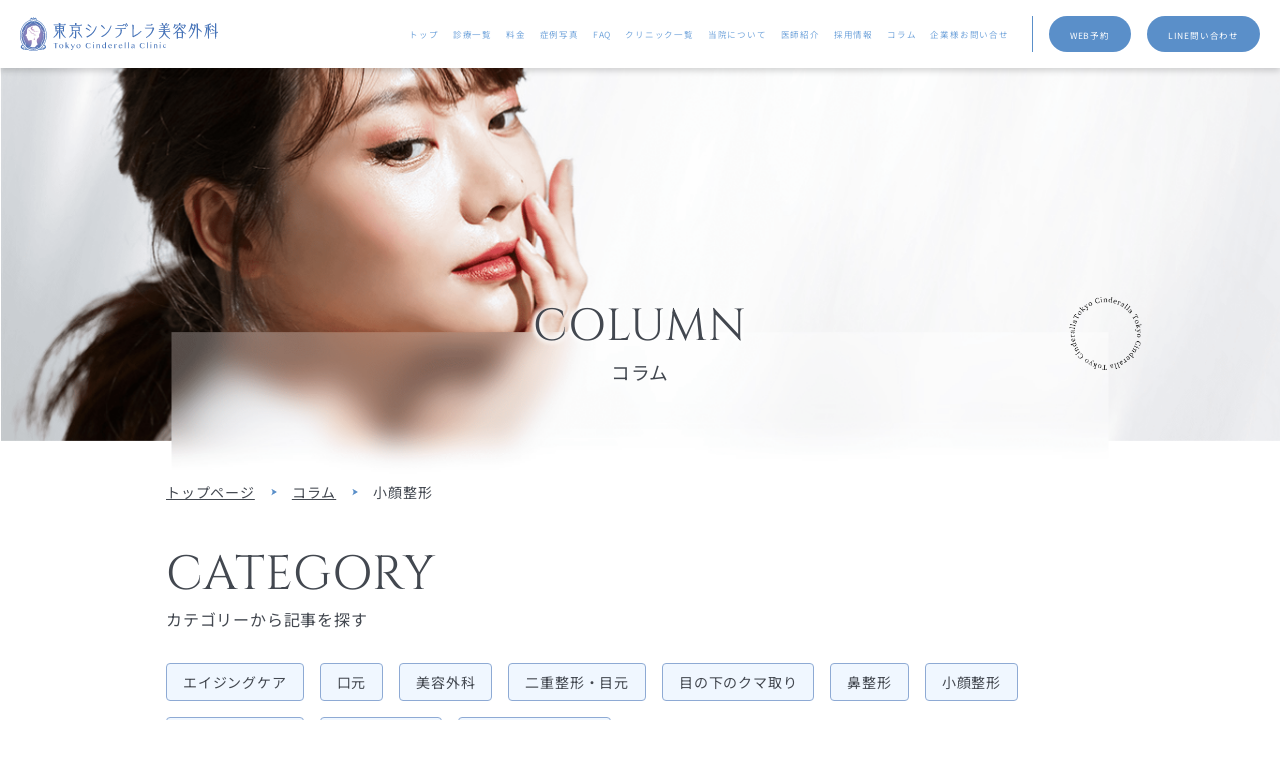

--- FILE ---
content_type: text/html; charset=UTF-8
request_url: https://tokyo-cinderella.jp/column/column_cat/small_face/
body_size: 38308
content:
<!DOCTYPE html>
<html lang="ja">

<head><meta charset="UTF-8" /><script>if(navigator.userAgent.match(/MSIE|Internet Explorer/i)||navigator.userAgent.match(/Trident\/7\..*?rv:11/i)){var href=document.location.href;if(!href.match(/[?&]nowprocket/)){if(href.indexOf("?")==-1){if(href.indexOf("#")==-1){document.location.href=href+"?nowprocket=1"}else{document.location.href=href.replace("#","?nowprocket=1#")}}else{if(href.indexOf("#")==-1){document.location.href=href+"&nowprocket=1"}else{document.location.href=href.replace("#","&nowprocket=1#")}}}}</script><script>class RocketLazyLoadScripts{constructor(){this.triggerEvents=["keydown","mousedown","mousemove","touchmove","touchstart","touchend","wheel"],this.userEventHandler=this._triggerListener.bind(this),this.touchStartHandler=this._onTouchStart.bind(this),this.touchMoveHandler=this._onTouchMove.bind(this),this.touchEndHandler=this._onTouchEnd.bind(this),this.clickHandler=this._onClick.bind(this),this.interceptedClicks=[],window.addEventListener("pageshow",e=>{this.persisted=e.persisted}),window.addEventListener("DOMContentLoaded",()=>{this._preconnect3rdParties()}),this.delayedScripts={normal:[],async:[],defer:[]},this.trash=[],this.allJQueries=[]}_addUserInteractionListener(e){if(document.hidden){e._triggerListener();return}this.triggerEvents.forEach(t=>window.addEventListener(t,e.userEventHandler,{passive:!0})),window.addEventListener("touchstart",e.touchStartHandler,{passive:!0}),window.addEventListener("mousedown",e.touchStartHandler),document.addEventListener("visibilitychange",e.userEventHandler)}_removeUserInteractionListener(){this.triggerEvents.forEach(e=>window.removeEventListener(e,this.userEventHandler,{passive:!0})),document.removeEventListener("visibilitychange",this.userEventHandler)}_onTouchStart(e){"HTML"!==e.target.tagName&&(window.addEventListener("touchend",this.touchEndHandler),window.addEventListener("mouseup",this.touchEndHandler),window.addEventListener("touchmove",this.touchMoveHandler,{passive:!0}),window.addEventListener("mousemove",this.touchMoveHandler),e.target.addEventListener("click",this.clickHandler),this._renameDOMAttribute(e.target,"onclick","rocket-onclick"),this._pendingClickStarted())}_onTouchMove(e){window.removeEventListener("touchend",this.touchEndHandler),window.removeEventListener("mouseup",this.touchEndHandler),window.removeEventListener("touchmove",this.touchMoveHandler,{passive:!0}),window.removeEventListener("mousemove",this.touchMoveHandler),e.target.removeEventListener("click",this.clickHandler),this._renameDOMAttribute(e.target,"rocket-onclick","onclick"),this._pendingClickFinished()}_onTouchEnd(e){window.removeEventListener("touchend",this.touchEndHandler),window.removeEventListener("mouseup",this.touchEndHandler),window.removeEventListener("touchmove",this.touchMoveHandler,{passive:!0}),window.removeEventListener("mousemove",this.touchMoveHandler)}_onClick(e){e.target.removeEventListener("click",this.clickHandler),this._renameDOMAttribute(e.target,"rocket-onclick","onclick"),this.interceptedClicks.push(e),e.preventDefault(),e.stopPropagation(),e.stopImmediatePropagation(),this._pendingClickFinished()}_replayClicks(){window.removeEventListener("touchstart",this.touchStartHandler,{passive:!0}),window.removeEventListener("mousedown",this.touchStartHandler),this.interceptedClicks.forEach(e=>{e.target.dispatchEvent(new MouseEvent("click",{view:e.view,bubbles:!0,cancelable:!0}))})}_waitForPendingClicks(){return new Promise(e=>{this._isClickPending?this._pendingClickFinished=e:e()})}_pendingClickStarted(){this._isClickPending=!0}_pendingClickFinished(){this._isClickPending=!1}_renameDOMAttribute(e,t,i){e.hasAttribute&&e.hasAttribute(t)&&(event.target.setAttribute(i,event.target.getAttribute(t)),event.target.removeAttribute(t))}_triggerListener(){this._removeUserInteractionListener(this),"loading"===document.readyState?document.addEventListener("DOMContentLoaded",this._loadEverythingNow.bind(this)):this._loadEverythingNow()}_preconnect3rdParties(){let e=[];document.querySelectorAll("script[type=rocketlazyloadscript]").forEach(t=>{if(t.hasAttribute("src")){let i=new URL(t.src).origin;i!==location.origin&&e.push({src:i,crossOrigin:t.crossOrigin||"module"===t.getAttribute("data-rocket-type")})}}),e=[...new Map(e.map(e=>[JSON.stringify(e),e])).values()],this._batchInjectResourceHints(e,"preconnect")}async _loadEverythingNow(){this.lastBreath=Date.now(),this._delayEventListeners(this),this._delayJQueryReady(this),this._handleDocumentWrite(),this._registerAllDelayedScripts(),this._preloadAllScripts(),await this._loadScriptsFromList(this.delayedScripts.normal),await this._loadScriptsFromList(this.delayedScripts.defer),await this._loadScriptsFromList(this.delayedScripts.async);try{await this._triggerDOMContentLoaded(),await this._triggerWindowLoad()}catch(e){console.error(e)}window.dispatchEvent(new Event("rocket-allScriptsLoaded")),this._waitForPendingClicks().then(()=>{this._replayClicks()}),this._emptyTrash()}_registerAllDelayedScripts(){document.querySelectorAll("script[type=rocketlazyloadscript]").forEach(e=>{e.hasAttribute("data-rocket-src")?e.hasAttribute("async")&&!1!==e.async?this.delayedScripts.async.push(e):e.hasAttribute("defer")&&!1!==e.defer||"module"===e.getAttribute("data-rocket-type")?this.delayedScripts.defer.push(e):this.delayedScripts.normal.push(e):this.delayedScripts.normal.push(e)})}async _transformScript(e){return await this._littleBreath(),new Promise(t=>{function i(){e.setAttribute("data-rocket-status","executed"),t()}function r(){e.setAttribute("data-rocket-status","failed"),t()}try{let n=e.getAttribute("data-rocket-type"),s=e.getAttribute("data-rocket-src");if(n?(e.type=n,e.removeAttribute("data-rocket-type")):e.removeAttribute("type"),e.addEventListener("load",i),e.addEventListener("error",r),s)e.src=s,e.removeAttribute("data-rocket-src");else if(navigator.userAgent.indexOf("Firefox/")>0){var a=document.createElement("script");[...e.attributes].forEach(e=>{"type"!==e.nodeName&&a.setAttribute("data-rocket-type"===e.nodeName?"type":e.nodeName,e.nodeValue)}),a.text=e.text,e.parentNode.replaceChild(a,e),i()}else e.src="data:text/javascript;base64,"+window.btoa(unescape(encodeURIComponent(e.text)))}catch(o){r()}})}async _loadScriptsFromList(e){let t=e.shift();return t&&t.isConnected?(await this._transformScript(t),this._loadScriptsFromList(e)):Promise.resolve()}_preloadAllScripts(){this._batchInjectResourceHints([...this.delayedScripts.normal,...this.delayedScripts.defer,...this.delayedScripts.async],"preload")}_batchInjectResourceHints(e,t){var i=document.createDocumentFragment();e.forEach(e=>{let r=e.getAttribute&&e.getAttribute("data-rocket-src")||e.src;if(r){let n=document.createElement("link");n.href=r,n.rel=t,"preconnect"!==t&&(n.as="script"),e.getAttribute&&"module"===e.getAttribute("data-rocket-type")&&(n.crossOrigin=!0),e.crossOrigin&&(n.crossOrigin=e.crossOrigin),e.integrity&&(n.integrity=e.integrity),i.appendChild(n),this.trash.push(n)}}),document.head.appendChild(i)}_delayEventListeners(e){let t={};function i(e,i){!function e(i){!t[i]&&(t[i]={originalFunctions:{add:i.addEventListener,remove:i.removeEventListener},eventsToRewrite:[]},i.addEventListener=function(){arguments[0]=r(arguments[0]),t[i].originalFunctions.add.apply(i,arguments)},i.removeEventListener=function(){arguments[0]=r(arguments[0]),t[i].originalFunctions.remove.apply(i,arguments)});function r(e){return t[i].eventsToRewrite.indexOf(e)>=0?"rocket-"+e:e}}(e),t[e].eventsToRewrite.push(i)}function r(e,t){let i=e[t];Object.defineProperty(e,t,{get:()=>i||function(){},set(r){e["rocket"+t]=i=r}})}i(document,"DOMContentLoaded"),i(window,"DOMContentLoaded"),i(window,"load"),i(window,"pageshow"),i(document,"readystatechange"),r(document,"onreadystatechange"),r(window,"onload"),r(window,"onpageshow")}_delayJQueryReady(e){let t;function i(i){if(i&&i.fn&&!e.allJQueries.includes(i)){i.fn.ready=i.fn.init.prototype.ready=function(t){return e.domReadyFired?t.bind(document)(i):document.addEventListener("rocket-DOMContentLoaded",()=>t.bind(document)(i)),i([])};let r=i.fn.on;i.fn.on=i.fn.init.prototype.on=function(){if(this[0]===window){function e(e){return e.split(" ").map(e=>"load"===e||0===e.indexOf("load.")?"rocket-jquery-load":e).join(" ")}"string"==typeof arguments[0]||arguments[0]instanceof String?arguments[0]=e(arguments[0]):"object"==typeof arguments[0]&&Object.keys(arguments[0]).forEach(t=>{delete Object.assign(arguments[0],{[e(t)]:arguments[0][t]})[t]})}return r.apply(this,arguments),this},e.allJQueries.push(i)}t=i}i(window.jQuery),Object.defineProperty(window,"jQuery",{get:()=>t,set(e){i(e)}})}async _triggerDOMContentLoaded(){this.domReadyFired=!0,await this._littleBreath(),document.dispatchEvent(new Event("rocket-DOMContentLoaded")),await this._littleBreath(),window.dispatchEvent(new Event("rocket-DOMContentLoaded")),await this._littleBreath(),document.dispatchEvent(new Event("rocket-readystatechange")),await this._littleBreath(),document.rocketonreadystatechange&&document.rocketonreadystatechange()}async _triggerWindowLoad(){await this._littleBreath(),window.dispatchEvent(new Event("rocket-load")),await this._littleBreath(),window.rocketonload&&window.rocketonload(),await this._littleBreath(),this.allJQueries.forEach(e=>e(window).trigger("rocket-jquery-load")),await this._littleBreath();let e=new Event("rocket-pageshow");e.persisted=this.persisted,window.dispatchEvent(e),await this._littleBreath(),window.rocketonpageshow&&window.rocketonpageshow({persisted:this.persisted})}_handleDocumentWrite(){let e=new Map;document.write=document.writeln=function(t){let i=document.currentScript;i||console.error("WPRocket unable to document.write this: "+t);let r=document.createRange(),n=i.parentElement,s=e.get(i);void 0===s&&(s=i.nextSibling,e.set(i,s));let a=document.createDocumentFragment();r.setStart(a,0),a.appendChild(r.createContextualFragment(t)),n.insertBefore(a,s)}}async _littleBreath(){Date.now()-this.lastBreath>45&&(await this._requestAnimFrame(),this.lastBreath=Date.now())}async _requestAnimFrame(){return document.hidden?new Promise(e=>setTimeout(e)):new Promise(e=>requestAnimationFrame(e))}_emptyTrash(){this.trash.forEach(e=>e.remove())}static run(){let e=new RocketLazyLoadScripts;e._addUserInteractionListener(e)}}RocketLazyLoadScripts.run();</script>
  <!-- Google Tag Manager -->
<script type="rocketlazyloadscript">(function(w,d,s,l,i){w[l]=w[l]||[];w[l].push({'gtm.start':
new Date().getTime(),event:'gtm.js'});var f=d.getElementsByTagName(s)[0],
j=d.createElement(s),dl=l!='dataLayer'?'&l='+l:'';j.async=true;j.src=
'https://www.googletagmanager.com/gtm.js?id='+i+dl;f.parentNode.insertBefore(j,f);
})(window,document,'script','dataLayer','GTM-KK64MQJ');</script>
<!-- End Google Tag Manager -->


<meta name="viewport" content="width=device-width, initial-scale=1.0" />
<meta name="format-detection" content="telephone=no" />


<meta name='robots' content='index, follow, max-image-preview:large, max-snippet:-1, max-video-preview:-1' />

	<!-- This site is optimized with the Yoast SEO plugin v19.14 - https://yoast.com/wordpress/plugins/seo/ -->
	<title>小顔整形に関するコラム一覧｜美容整形は東京シンデレラ美容外科</title><link rel="preload" as="font" href="https://fonts.gstatic.com/s/notosansjp/v56/-F62fjtqLzI2JPCgQBnw7HFow2oe2EcP5pp0erwTqsSWs9Jezazjcb4.71.woff2" crossorigin><link rel="preload" as="font" href="https://fonts.gstatic.com/s/notosansjp/v56/-F62fjtqLzI2JPCgQBnw7HFow2oe2EcP5pp0erwTqsSWs9Jezazjcb4.75.woff2" crossorigin><link rel="preload" as="font" href="https://fonts.gstatic.com/s/notosansjp/v56/-F62fjtqLzI2JPCgQBnw7HFow2oe2EcP5pp0erwTqsSWs9Jezazjcb4.79.woff2" crossorigin><link rel="preload" as="font" href="https://fonts.gstatic.com/s/notosansjp/v56/-F62fjtqLzI2JPCgQBnw7HFow2oe2EcP5pp0erwTqsSWs9Jezazjcb4.80.woff2" crossorigin><link rel="preload" as="font" href="https://fonts.gstatic.com/s/notosansjp/v56/-F62fjtqLzI2JPCgQBnw7HFow2oe2EcP5pp0erwTqsSWs9Jezazjcb4.81.woff2" crossorigin><link rel="preload" as="font" href="https://fonts.gstatic.com/s/notosansjp/v56/-F62fjtqLzI2JPCgQBnw7HFow2oe2EcP5pp0erwTqsSWs9Jezazjcb4.82.woff2" crossorigin><link rel="preload" as="font" href="https://fonts.gstatic.com/s/notosansjp/v56/-F62fjtqLzI2JPCgQBnw7HFow2oe2EcP5pp0erwTqsSWs9Jezazjcb4.83.woff2" crossorigin><link rel="preload" as="font" href="https://fonts.gstatic.com/s/notosansjp/v56/-F62fjtqLzI2JPCgQBnw7HFow2oe2EcP5pp0erwTqsSWs9Jezazjcb4.84.woff2" crossorigin><link rel="preload" as="font" href="https://fonts.gstatic.com/s/notosansjp/v56/-F62fjtqLzI2JPCgQBnw7HFow2oe2EcP5pp0erwTqsSWs9Jezazjcb4.85.woff2" crossorigin><link rel="preload" as="font" href="https://fonts.gstatic.com/s/notosansjp/v56/-F62fjtqLzI2JPCgQBnw7HFow2oe2EcP5pp0erwTqsSWs9Jezazjcb4.87.woff2" crossorigin><link rel="preload" as="font" href="https://fonts.gstatic.com/s/notosansjp/v56/-F62fjtqLzI2JPCgQBnw7HFow2oe2EcP5pp0erwTqsSWs9Jezazjcb4.88.woff2" crossorigin><link rel="preload" as="font" href="https://fonts.gstatic.com/s/notosansjp/v56/-F62fjtqLzI2JPCgQBnw7HFow2oe2EcP5pp0erwTqsSWs9Jezazjcb4.90.woff2" crossorigin><link rel="preload" as="font" href="https://fonts.gstatic.com/s/notosansjp/v56/-F62fjtqLzI2JPCgQBnw7HFow2oe2EcP5pp0erwTqsSWs9Jezazjcb4.91.woff2" crossorigin><link rel="preload" as="font" href="https://fonts.gstatic.com/s/notosansjp/v56/-F62fjtqLzI2JPCgQBnw7HFow2oe2EcP5pp0erwTqsSWs9Jezazjcb4.92.woff2" crossorigin><link rel="preload" as="font" href="https://fonts.gstatic.com/s/notosansjp/v56/-F62fjtqLzI2JPCgQBnw7HFow2oe2EcP5pp0erwTqsSWs9Jezazjcb4.93.woff2" crossorigin><link rel="preload" as="font" href="https://fonts.gstatic.com/s/notosansjp/v56/-F62fjtqLzI2JPCgQBnw7HFow2oe2EcP5pp0erwTqsSWs9Jezazjcb4.94.woff2" crossorigin><link rel="preload" as="font" href="https://fonts.gstatic.com/s/notosansjp/v56/-F62fjtqLzI2JPCgQBnw7HFow2oe2EcP5pp0erwTqsSWs9Jezazjcb4.95.woff2" crossorigin><link rel="preload" as="font" href="https://fonts.gstatic.com/s/notosansjp/v56/-F62fjtqLzI2JPCgQBnw7HFow2oe2EcP5pp0erwTqsSWs9Jezazjcb4.96.woff2" crossorigin><link rel="preload" as="font" href="https://fonts.gstatic.com/s/notosansjp/v56/-F62fjtqLzI2JPCgQBnw7HFow2oe2EcP5pp0erwTqsSWs9Jezazjcb4.97.woff2" crossorigin><link rel="preload" as="font" href="https://fonts.gstatic.com/s/notosansjp/v56/-F62fjtqLzI2JPCgQBnw7HFow2oe2EcP5pp0erwTqsSWs9Jezazjcb4.98.woff2" crossorigin><link rel="preload" as="font" href="https://fonts.gstatic.com/s/notosansjp/v56/-F62fjtqLzI2JPCgQBnw7HFow2oe2EcP5pp0erwTqsSWs9Jezazjcb4.99.woff2" crossorigin><link rel="preload" as="font" href="https://fonts.gstatic.com/s/notosansjp/v56/-F62fjtqLzI2JPCgQBnw7HFow2oe2EcP5pp0erwTqsSWs9Jezazjcb4.100.woff2" crossorigin><link rel="preload" as="font" href="https://fonts.gstatic.com/s/notosansjp/v56/-F62fjtqLzI2JPCgQBnw7HFow2oe2EcP5pp0erwTqsSWs9Jezazjcb4.101.woff2" crossorigin><link rel="preload" as="font" href="https://fonts.gstatic.com/s/notosansjp/v56/-F62fjtqLzI2JPCgQBnw7HFow2oe2EcP5pp0erwTqsSWs9Jezazjcb4.102.woff2" crossorigin><link rel="preload" as="font" href="https://fonts.gstatic.com/s/notosansjp/v56/-F62fjtqLzI2JPCgQBnw7HFow2oe2EcP5pp0erwTqsSWs9Jezazjcb4.103.woff2" crossorigin><link rel="preload" as="font" href="https://fonts.gstatic.com/s/notosansjp/v56/-F62fjtqLzI2JPCgQBnw7HFow2oe2EcP5pp0erwTqsSWs9Jezazjcb4.104.woff2" crossorigin><link rel="preload" as="font" href="https://fonts.gstatic.com/s/notosansjp/v56/-F62fjtqLzI2JPCgQBnw7HFow2oe2EcP5pp0erwTqsSWs9Jezazjcb4.105.woff2" crossorigin><link rel="preload" as="font" href="https://fonts.gstatic.com/s/notosansjp/v56/-F62fjtqLzI2JPCgQBnw7HFow2oe2EcP5pp0erwTqsSWs9Jezazjcb4.106.woff2" crossorigin><link rel="preload" as="font" href="https://fonts.gstatic.com/s/notosansjp/v56/-F62fjtqLzI2JPCgQBnw7HFow2oe2EcP5pp0erwTqsSWs9Jezazjcb4.107.woff2" crossorigin><link rel="preload" as="font" href="https://fonts.gstatic.com/s/notosansjp/v56/-F62fjtqLzI2JPCgQBnw7HFow2oe2EcP5pp0erwTqsSWs9Jezazjcb4.108.woff2" crossorigin><link rel="preload" as="font" href="https://fonts.gstatic.com/s/notosansjp/v56/-F62fjtqLzI2JPCgQBnw7HFow2oe2EcP5pp0erwTqsSWs9Jezazjcb4.109.woff2" crossorigin><link rel="preload" as="font" href="https://fonts.gstatic.com/s/notosansjp/v56/-F62fjtqLzI2JPCgQBnw7HFow2oe2EcP5pp0erwTqsSWs9Jezazjcb4.110.woff2" crossorigin><link rel="preload" as="font" href="https://fonts.gstatic.com/s/notosansjp/v56/-F62fjtqLzI2JPCgQBnw7HFow2oe2EcP5pp0erwTqsSWs9Jezazjcb4.111.woff2" crossorigin><link rel="preload" as="font" href="https://fonts.gstatic.com/s/notosansjp/v56/-F62fjtqLzI2JPCgQBnw7HFow2oe2EcP5pp0erwTqsSWs9Jezazjcb4.112.woff2" crossorigin><link rel="preload" as="font" href="https://fonts.gstatic.com/s/notosansjp/v56/-F62fjtqLzI2JPCgQBnw7HFow2oe2EcP5pp0erwTqsSWs9Jezazjcb4.113.woff2" crossorigin><link rel="preload" as="font" href="https://fonts.gstatic.com/s/notosansjp/v56/-F62fjtqLzI2JPCgQBnw7HFow2oe2EcP5pp0erwTqsSWs9Jezazjcb4.114.woff2" crossorigin><link rel="preload" as="font" href="https://fonts.gstatic.com/s/notosansjp/v56/-F62fjtqLzI2JPCgQBnw7HFow2oe2EcP5pp0erwTqsSWs9Jezazjcb4.115.woff2" crossorigin><link rel="preload" as="font" href="https://fonts.gstatic.com/s/notosansjp/v56/-F62fjtqLzI2JPCgQBnw7HFow2oe2EcP5pp0erwTqsSWs9Jezazjcb4.116.woff2" crossorigin><link rel="preload" as="font" href="https://fonts.gstatic.com/s/notosansjp/v56/-F62fjtqLzI2JPCgQBnw7HFow2oe2EcP5pp0erwTqsSWs9Jezazjcb4.117.woff2" crossorigin><link rel="preload" as="font" href="https://fonts.gstatic.com/s/notosansjp/v56/-F62fjtqLzI2JPCgQBnw7HFow2oe2EcP5pp0erwTqsSWs9Jezazjcb4.118.woff2" crossorigin><link rel="preload" as="font" href="https://fonts.gstatic.com/s/notosansjp/v56/-F62fjtqLzI2JPCgQBnw7HFow2oe2EcP5pp0erwTqsSWs9Jezazjcb4.119.woff2" crossorigin><link rel="preload" as="font" href="https://fonts.gstatic.com/s/notosansjp/v56/-F62fjtqLzI2JPCgQBnw7HFYwQgP.woff2" crossorigin><link rel="preload" as="font" href="https://fonts.gstatic.com/s/cinzel/v26/8vIU7ww63mVu7gtR-kwKxNvkNOjw-tbnfY3lDQ.woff2" crossorigin><style id="wpr-usedcss">:where(.wp-block-button__link).is-style-outline{border:2px solid;padding:.667em 1.333em}:where(.wp-block-columns.has-background){padding:1.25em 2.375em}.wp-block-column{flex-grow:1;min-width:0;word-break:break-word;overflow-wrap:break-word}.wp-block-cover{position:relative;background-size:cover;background-position:50%;min-height:430px;width:100%;display:flex;justify-content:center;align-items:center;padding:1em;box-sizing:border-box}.wp-block-cover.has-parallax{background-attachment:fixed}@supports (-webkit-touch-callout:inherit){.wp-block-cover.has-parallax{background-attachment:scroll}}@media (prefers-reduced-motion:reduce){.wp-block-cover.has-parallax{background-attachment:scroll}}.wp-block-cover:after{display:block;content:"";font-size:0;min-height:inherit}@supports (position:sticky){.wp-block-cover:after{content:none}}.wp-block-cover h1:not(.has-text-color),.wp-block-cover h2:not(.has-text-color),.wp-block-cover h3:not(.has-text-color),.wp-block-cover p:not(.has-text-color){color:inherit}.wp-block-group{box-sizing:border-box}ul{box-sizing:border-box}:where(p.has-text-color:not(.has-link-color)) a{color:inherit}:root{--wp--preset--font-size--normal:16px;--wp--preset--font-size--huge:42px}.screen-reader-text{border:0;clip:rect(1px,1px,1px,1px);-webkit-clip-path:inset(50%);clip-path:inset(50%);height:1px;margin:-1px;overflow:hidden;padding:0;position:absolute;width:1px;word-wrap:normal!important}.screen-reader-text:focus{background-color:#ddd;clip:auto!important;-webkit-clip-path:none;clip-path:none;color:#444;display:block;font-size:1em;height:auto;left:5px;line-height:normal;padding:15px 23px 14px;text-decoration:none;top:5px;width:auto;z-index:100000}html :where(.has-border-color),html :where([style*=border-width]){border-style:solid}html :where(img[class*=wp-image-]){height:auto;max-width:100%}:where(.wp-block-group.has-background){padding:1.25em 2.375em}body{--wp--preset--color--black:#000000;--wp--preset--color--cyan-bluish-gray:#abb8c3;--wp--preset--color--white:#ffffff;--wp--preset--color--pale-pink:#f78da7;--wp--preset--color--vivid-red:#cf2e2e;--wp--preset--color--luminous-vivid-orange:#ff6900;--wp--preset--color--luminous-vivid-amber:#fcb900;--wp--preset--color--light-green-cyan:#7bdcb5;--wp--preset--color--vivid-green-cyan:#00d084;--wp--preset--color--pale-cyan-blue:#8ed1fc;--wp--preset--color--vivid-cyan-blue:#0693e3;--wp--preset--color--vivid-purple:#9b51e0;--wp--preset--gradient--vivid-cyan-blue-to-vivid-purple:linear-gradient(135deg,rgba(6, 147, 227, 1) 0%,rgb(155, 81, 224) 100%);--wp--preset--gradient--light-green-cyan-to-vivid-green-cyan:linear-gradient(135deg,rgb(122, 220, 180) 0%,rgb(0, 208, 130) 100%);--wp--preset--gradient--luminous-vivid-amber-to-luminous-vivid-orange:linear-gradient(135deg,rgba(252, 185, 0, 1) 0%,rgba(255, 105, 0, 1) 100%);--wp--preset--gradient--luminous-vivid-orange-to-vivid-red:linear-gradient(135deg,rgba(255, 105, 0, 1) 0%,rgb(207, 46, 46) 100%);--wp--preset--gradient--very-light-gray-to-cyan-bluish-gray:linear-gradient(135deg,rgb(238, 238, 238) 0%,rgb(169, 184, 195) 100%);--wp--preset--gradient--cool-to-warm-spectrum:linear-gradient(135deg,rgb(74, 234, 220) 0%,rgb(151, 120, 209) 20%,rgb(207, 42, 186) 40%,rgb(238, 44, 130) 60%,rgb(251, 105, 98) 80%,rgb(254, 248, 76) 100%);--wp--preset--gradient--blush-light-purple:linear-gradient(135deg,rgb(255, 206, 236) 0%,rgb(152, 150, 240) 100%);--wp--preset--gradient--blush-bordeaux:linear-gradient(135deg,rgb(254, 205, 165) 0%,rgb(254, 45, 45) 50%,rgb(107, 0, 62) 100%);--wp--preset--gradient--luminous-dusk:linear-gradient(135deg,rgb(255, 203, 112) 0%,rgb(199, 81, 192) 50%,rgb(65, 88, 208) 100%);--wp--preset--gradient--pale-ocean:linear-gradient(135deg,rgb(255, 245, 203) 0%,rgb(182, 227, 212) 50%,rgb(51, 167, 181) 100%);--wp--preset--gradient--electric-grass:linear-gradient(135deg,rgb(202, 248, 128) 0%,rgb(113, 206, 126) 100%);--wp--preset--gradient--midnight:linear-gradient(135deg,rgb(2, 3, 129) 0%,rgb(40, 116, 252) 100%);--wp--preset--duotone--dark-grayscale:url('#wp-duotone-dark-grayscale');--wp--preset--duotone--grayscale:url('#wp-duotone-grayscale');--wp--preset--duotone--purple-yellow:url('#wp-duotone-purple-yellow');--wp--preset--duotone--blue-red:url('#wp-duotone-blue-red');--wp--preset--duotone--midnight:url('#wp-duotone-midnight');--wp--preset--duotone--magenta-yellow:url('#wp-duotone-magenta-yellow');--wp--preset--duotone--purple-green:url('#wp-duotone-purple-green');--wp--preset--duotone--blue-orange:url('#wp-duotone-blue-orange');--wp--preset--font-size--small:13px;--wp--preset--font-size--medium:20px;--wp--preset--font-size--large:36px;--wp--preset--font-size--x-large:42px}.btn.active{background-image:none}@font-face{font-family:'Noto Sans JP';font-style:normal;font-weight:400;font-display:swap;src:url(https://fonts.gstatic.com/s/notosansjp/v56/-F62fjtqLzI2JPCgQBnw7HFow2oe2EcP5pp0erwTqsSWs9Jezazjcb4.71.woff2) format('woff2');unicode-range:U+af,U+2465,U+2517,U+33a1,U+4f10,U+50c5,U+51b4,U+5384,U+5606,U+5bb0,U+5cac,U+5ee3,U+618e,U+61f2,U+62c9,U+66ab,U+66f9,U+6816,U+6960,U+6b3e,U+6f20,U+7078,U+72d0,U+73ed,U+7ad9,U+7b1b,U+7be4,U+7d62,U+7f51,U+80b4,U+80f4,U+8154,U+85fb,U+865c,U+8702,U+895f,U+8aed,U+8b90,U+8ced,U+8fbf,U+91d8,U+9418,U+9583,U+9591,U+9813,U+982c,U+9bd6,U+ff46,U+ff7f,U+ff88}@font-face{font-family:'Noto Sans JP';font-style:normal;font-weight:400;font-display:swap;src:url(https://fonts.gstatic.com/s/notosansjp/v56/-F62fjtqLzI2JPCgQBnw7HFow2oe2EcP5pp0erwTqsSWs9Jezazjcb4.75.woff2) format('woff2');unicode-range:U+2464,U+2501,U+2640,U+2642,U+339d,U+4f0e,U+5091,U+50b5,U+5132,U+51cc,U+558b,U+55aa,U+585e,U+5bee,U+5dfe,U+60b6,U+62b9,U+6349,U+6566,U+6590,U+6842,U+689d,U+6a58,U+6c70,U+6ff1,U+7815,U+7881,U+7aaa,U+7bc7,U+7def,U+7fa8,U+8017,U+8036,U+8061,U+821f,U+8429,U+8ce0,U+8e74,U+9019,U+90ca,U+9162,U+932f,U+93ae,U+9644,U+990c,U+9cf3,U+ff56,U+ff6e,U+ff7e,U+ff85}@font-face{font-family:'Noto Sans JP';font-style:normal;font-weight:400;font-display:swap;src:url(https://fonts.gstatic.com/s/notosansjp/v56/-F62fjtqLzI2JPCgQBnw7HFow2oe2EcP5pp0erwTqsSWs9Jezazjcb4.79.woff2) format('woff2');unicode-range:U+25b3,U+30f5,U+4eae,U+4f46,U+4f51,U+5203,U+52ff,U+55a7,U+564c,U+565b,U+57f9,U+5805,U+5b64,U+5e06,U+5f70,U+5f90,U+60e8,U+6182,U+62f3,U+62fe,U+63aa,U+64a4,U+65d7,U+673a,U+6851,U+68cb,U+68df,U+6d1e,U+6e58,U+6e9d,U+77b3,U+7832,U+7c3f,U+7db4,U+7f70,U+80aa,U+80c6,U+8105,U+819d,U+8276,U+8679,U+8986,U+8c9d,U+8fc5,U+916c,U+9665,U+9699,U+96c0,U+9a19,U+ff8b}@font-face{font-family:'Noto Sans JP';font-style:normal;font-weight:400;font-display:swap;src:url(https://fonts.gstatic.com/s/notosansjp/v56/-F62fjtqLzI2JPCgQBnw7HFow2oe2EcP5pp0erwTqsSWs9Jezazjcb4.80.woff2) format('woff2');unicode-range:U+2463,U+25a1,U+4ef0,U+5076,U+5098,U+51fd,U+5302,U+5448,U+54c9,U+570b,U+583a,U+5893,U+58a8,U+58ee,U+5949,U+5bdb,U+5f26,U+5f81,U+6052,U+6170,U+61c7,U+631f,U+635c,U+664b,U+69fb,U+6f01,U+7070,U+722a,U+745e,U+755c,U+76c6,U+78c1,U+79e4,U+7bb8,U+7d0b,U+81a8,U+82d7,U+8b5c,U+8f14,U+8fb1,U+8fbb,U+9283,U+9298,U+9a30,U+ff03,U+ff50,U+ff59,U+ff7b,U+ff8e-ff8f}@font-face{font-family:'Noto Sans JP';font-style:normal;font-weight:400;font-display:swap;src:url(https://fonts.gstatic.com/s/notosansjp/v56/-F62fjtqLzI2JPCgQBnw7HFow2oe2EcP5pp0erwTqsSWs9Jezazjcb4.81.woff2) format('woff2');unicode-range:U+2010,U+2502,U+25b6,U+4f3a,U+514b,U+5265,U+52c3,U+5339,U+53ec,U+54c0,U+55b0,U+5854,U+5b8f,U+5cb3,U+5e84,U+60da,U+6247,U+6249,U+628a,U+62cd,U+65ac,U+6838,U+690e,U+6cf0,U+6f02,U+6f2c,U+6f70,U+708a,U+7434,U+75be,U+77ef,U+7c60,U+7c98,U+7d1b,U+7e2b,U+80a5,U+81e3,U+820c,U+8210,U+8475,U+862d,U+8650,U+8997,U+906d,U+91c8,U+9700,U+9727,U+9df9,U+ff3a,U+ff9a}@font-face{font-family:'Noto Sans JP';font-style:normal;font-weight:400;font-display:swap;src:url(https://fonts.gstatic.com/s/notosansjp/v56/-F62fjtqLzI2JPCgQBnw7HFow2oe2EcP5pp0erwTqsSWs9Jezazjcb4.82.woff2) format('woff2');unicode-range:U+2103,U+5049,U+52b1,U+5320,U+5553,U+572d,U+58c7,U+5b5d,U+5bc2,U+5de3,U+5e61,U+5f80,U+61a9,U+67d0,U+67f4,U+6c88,U+6ca1,U+6ce5,U+6d78,U+6e9c,U+6f54,U+731b,U+73b2,U+74a7,U+74f6,U+75e9,U+7b20,U+7c8b,U+7f72,U+809d,U+8108,U+82b3,U+82bd,U+84b8,U+84c4,U+88c2,U+8ae6,U+8ef8,U+902e,U+9065,U+9326,U+935b,U+938c,U+9676,U+9694,U+96f7,U+9ed9,U+ff48,U+ff4c,U+ff81}@font-face{font-family:'Noto Sans JP';font-style:normal;font-weight:400;font-display:swap;src:url(https://fonts.gstatic.com/s/notosansjp/v56/-F62fjtqLzI2JPCgQBnw7HFow2oe2EcP5pp0erwTqsSWs9Jezazjcb4.83.woff2) format('woff2');unicode-range:U+2500,U+3008-3009,U+4ead,U+4f0f,U+4fca,U+53eb,U+543e,U+57a2,U+5cf0,U+5e8f,U+5fe0,U+61b2,U+62d8,U+6442,U+64b2,U+6589,U+659c,U+67f1,U+68c4,U+6cb8,U+6d12,U+6de1,U+6fe1,U+70c8,U+723d,U+73e0,U+7656,U+773a,U+7948,U+7b87,U+7c92,U+7d3a,U+7e1b,U+7e4a,U+819a,U+8358,U+83c5,U+84bc,U+864e,U+8912,U+8c9e,U+8d05,U+92fc,U+9396,U+98fd,U+99d2,U+ff64,U+ff7a,U+ff83}@font-face{font-family:'Noto Sans JP';font-style:normal;font-weight:400;font-display:swap;src:url(https://fonts.gstatic.com/s/notosansjp/v56/-F62fjtqLzI2JPCgQBnw7HFow2oe2EcP5pp0erwTqsSWs9Jezazjcb4.84.woff2) format('woff2');unicode-range:U+3014-3015,U+4e3c,U+5036,U+5075,U+533f,U+53e9,U+5531,U+5642,U+5984,U+59e6,U+5a01,U+5b6b,U+5c0b,U+5f25,U+6069,U+60a0,U+614e,U+62b5,U+62d2-62d3,U+6597,U+660c,U+674f,U+67cf,U+6841,U+6905,U+6cf3,U+6d32,U+6d69,U+6f64,U+716e,U+7761,U+7b52,U+7be0,U+7dbf,U+7de9,U+7f36,U+81d3,U+8302,U+8389,U+846c,U+84ee,U+8a69,U+9038,U+9d8f,U+ff47,U+ff4b,U+ff76,U+ff9b}@font-face{font-family:'Noto Sans JP';font-style:normal;font-weight:400;font-display:swap;src:url(https://fonts.gstatic.com/s/notosansjp/v56/-F62fjtqLzI2JPCgQBnw7HFow2oe2EcP5pp0erwTqsSWs9Jezazjcb4.85.woff2) format('woff2');unicode-range:U+25c7,U+3007,U+504f,U+507d,U+51a0,U+52a3,U+5410,U+5510,U+559a,U+5782,U+582a,U+5c0a,U+5c3f,U+5c48,U+5f6b,U+6176,U+622f,U+6279,U+62bd,U+62dd,U+65ed,U+67b6,U+6817,U+6850,U+6d6a,U+6deb,U+6ea2,U+6edd,U+6f5c,U+72e9,U+73a9,U+7573,U+76bf,U+7950,U+7956,U+7f8a,U+7ffc,U+80a2,U+80c3,U+83ca,U+8a02,U+8a13,U+8df5,U+9375,U+983b,U+99b4,U+ff4e,U+ff71,U+ff89,U+ff97}@font-face{font-family:'Noto Sans JP';font-style:normal;font-weight:400;font-display:swap;src:url(https://fonts.gstatic.com/s/notosansjp/v56/-F62fjtqLzI2JPCgQBnw7HFow2oe2EcP5pp0erwTqsSWs9Jezazjcb4.87.woff2) format('woff2');unicode-range:U+b0,U+226a,U+2462,U+4e39,U+4fc3,U+4fd7,U+50be,U+50da,U+5200,U+5211,U+54f2,U+5618,U+596a,U+5b22,U+5bb4,U+5d50,U+60a3,U+63fa,U+658e,U+65e8,U+6669,U+6795,U+679d,U+67a0,U+6b3a,U+6e09,U+757f,U+7cd6,U+7dbe,U+7ffb,U+83cc,U+83f1,U+840c,U+845b,U+8846,U+8972,U+8a34,U+8a50,U+8a87,U+8edf,U+8ff0,U+90a6,U+9154,U+95a3,U+9663,U+9686,U+96c7,U+ff3c,U+ff7c,U+ff8a}@font-face{font-family:'Noto Sans JP';font-style:normal;font-weight:400;font-display:swap;src:url(https://fonts.gstatic.com/s/notosansjp/v56/-F62fjtqLzI2JPCgQBnw7HFow2oe2EcP5pp0erwTqsSWs9Jezazjcb4.88.woff2) format('woff2');unicode-range:U+25bd,U+4e59,U+4ec1,U+4ff3,U+515a,U+518a,U+525b,U+5375,U+552f,U+57a3,U+5b9c,U+5c3d,U+5e3d,U+5e7b,U+5f0a,U+6094,U+6458,U+654f,U+67f3,U+6b8a,U+6bd2,U+6c37,U+6ce1,U+6e56,U+6e7f,U+6ed1,U+6ede,U+6f0f,U+70ad,U+7267,U+7363,U+786c,U+7a42,U+7db2,U+7f85,U+8178,U+829d,U+8896,U+8c5a,U+8cb0,U+8ce2,U+8ed2,U+9047,U+9177,U+970a,U+9ea6,U+ff1b,U+ff31,U+ff39,U+ff80}@font-face{font-family:'Noto Sans JP';font-style:normal;font-weight:400;font-display:swap;src:url(https://fonts.gstatic.com/s/notosansjp/v56/-F62fjtqLzI2JPCgQBnw7HFow2oe2EcP5pp0erwTqsSWs9Jezazjcb4.90.woff2) format('woff2');unicode-range:U+4e18,U+4fb5,U+5104,U+52c7,U+5353,U+5374,U+53e5,U+587e,U+594f,U+5a20,U+5de1,U+5f18,U+5fcd,U+6291,U+62ab,U+6355,U+6392,U+63da,U+63e1,U+656c,U+6687,U+68b0-68b1,U+68d2,U+68da,U+6b27,U+6cbc,U+7159,U+7344,U+73cd,U+76df,U+790e,U+7cf8,U+8102,U+88c1,U+8aa0,U+8e0f,U+9178,U+92ad,U+9670,U+96c5,U+9cf4,U+9db4,U+ff3e,U+ff6f,U+ff72,U+ff78,U+ff7d,U+ff84,U+ff8c}@font-face{font-family:'Noto Sans JP';font-style:normal;font-weight:400;font-display:swap;src:url(https://fonts.gstatic.com/s/notosansjp/v56/-F62fjtqLzI2JPCgQBnw7HFow2oe2EcP5pp0erwTqsSWs9Jezazjcb4.91.woff2) format('woff2');unicode-range:U+60,U+2200,U+226b,U+2461,U+517c,U+526f,U+5800,U+5b97,U+5bf8,U+5c01,U+5d29,U+5e4c,U+5e81,U+6065,U+61d0,U+667a,U+6696,U+6843,U+6c99,U+6d99,U+6ec5,U+6f22,U+6f6e,U+6fa4,U+6fef,U+71c3,U+72d9,U+7384,U+78e8,U+7a1a,U+7a32,U+7a3c,U+7adc,U+7ca7,U+7d2b,U+7dad,U+7e4b,U+80a9,U+8170,U+81ed,U+820e,U+8a17,U+8afe,U+90aa,U+914e,U+963f,U+99c4,U+9eba,U+9f3b,U+ff38}@font-face{font-family:'Noto Sans JP';font-style:normal;font-weight:400;font-display:swap;src:url(https://fonts.gstatic.com/s/notosansjp/v56/-F62fjtqLzI2JPCgQBnw7HFow2oe2EcP5pp0erwTqsSWs9Jezazjcb4.92.woff2) format('woff2');unicode-range:U+2460,U+4e5f,U+4e7e,U+4ed9,U+501f,U+502b,U+5968,U+5974,U+5ac1,U+5b99,U+5ba3,U+5be7,U+5be9,U+5c64,U+5cb8,U+5ec3,U+5f1f,U+616e,U+6297,U+62e0,U+62ec,U+6368,U+642d,U+65e6,U+6717,U+676f,U+6b04,U+732e,U+7652,U+76ca,U+76d7,U+7802,U+7e70,U+7f6a,U+8133,U+81e8,U+866b,U+878d,U+88f8,U+8a5e,U+8cdb,U+8d08,U+907a,U+90e1,U+96f2,U+9f8d,U+ff35,U+ff37,U+ff40,U+ff9d}@font-face{font-family:'Noto Sans JP';font-style:normal;font-weight:400;font-display:swap;src:url(https://fonts.gstatic.com/s/notosansjp/v56/-F62fjtqLzI2JPCgQBnw7HFow2oe2EcP5pp0erwTqsSWs9Jezazjcb4.93.woff2) format('woff2');unicode-range:U+21d2,U+25ce,U+300a-300b,U+4e89,U+4e9c,U+4ea1,U+5263,U+53cc,U+5426,U+5869,U+5947,U+598a,U+5999,U+5e55,U+5e72,U+5e79,U+5fae,U+5fb9,U+602a,U+6163,U+624d,U+6749,U+6c5a,U+6cbf,U+6d45,U+6dfb,U+6e7e,U+708e,U+725b,U+7763,U+79c0,U+7bc4,U+7c89,U+7e01,U+7e2e,U+8010,U+8033,U+8c6a,U+8cc3,U+8f1d,U+8f9b,U+8fb2,U+907f,U+90f7,U+9707,U+9818,U+9b3c,U+ff0a,U+ff4d}@font-face{font-family:'Noto Sans JP';font-style:normal;font-weight:400;font-display:swap;src:url(https://fonts.gstatic.com/s/notosansjp/v56/-F62fjtqLzI2JPCgQBnw7HFow2oe2EcP5pp0erwTqsSWs9Jezazjcb4.94.woff2) format('woff2');unicode-range:U+2015,U+2190,U+4e43,U+5019,U+5247,U+52e7,U+5438,U+54b2,U+55ab,U+57f7,U+5bd2,U+5e8a,U+5ef6,U+6016,U+60b2,U+6162,U+6319,U+6551,U+6607,U+66b4,U+675f,U+67d4,U+6b20,U+6b53,U+6ce3,U+719f,U+75b2,U+770b,U+7720,U+77ac,U+79d2,U+7af9,U+7d05,U+7dca,U+8056,U+80f8,U+81f3,U+8352,U+885d,U+8a70,U+8aa4,U+8cbc,U+900f,U+9084,U+91e3,U+9451,U+96c4,U+99c6,U+9ad4,U+ff70}@font-face{font-family:'Noto Sans JP';font-style:normal;font-weight:400;font-display:swap;src:url(https://fonts.gstatic.com/s/notosansjp/v56/-F62fjtqLzI2JPCgQBnw7HFow2oe2EcP5pp0erwTqsSWs9Jezazjcb4.95.woff2) format('woff2');unicode-range:U+2193,U+25b2,U+4e4b,U+516d,U+51c4,U+529f,U+52c9,U+5360,U+5442,U+5857,U+5915,U+59eb,U+5a9b,U+5c3b,U+6012,U+61b6,U+62b1,U+6311,U+6577,U+65e2,U+65ec,U+6613,U+6790,U+6cb9,U+7372,U+76ae,U+7d5e,U+7fcc,U+88ab,U+88d5,U+8caf,U+8ddd,U+8ecd,U+8f38,U+8f9e,U+8feb,U+9063,U+90f5,U+93e1,U+968a,U+968f,U+98fe,U+9ec4,U+ff1d,U+ff27,U+ff2a,U+ff36,U+ff3b,U+ff3d,U+ffe5}@font-face{font-family:'Noto Sans JP';font-style:normal;font-weight:400;font-display:swap;src:url(https://fonts.gstatic.com/s/notosansjp/v56/-F62fjtqLzI2JPCgQBnw7HFow2oe2EcP5pp0erwTqsSWs9Jezazjcb4.96.woff2) format('woff2');unicode-range:U+4e03,U+4f38,U+50b7,U+5264,U+5348,U+5371,U+585a,U+58ca,U+5951,U+59b9,U+59d4,U+5b98,U+5f8b,U+6388,U+64cd,U+65e7,U+6803,U+6b6f,U+6d66,U+6e0b,U+6ecb,U+6fc3,U+72ac,U+773c,U+77e2,U+7968,U+7a74,U+7dba,U+7dd1,U+7e3e,U+808c,U+811a,U+8179,U+8239,U+8584,U+8a0e,U+8a72,U+8b66,U+8c46,U+8f29,U+90a3,U+9234,U+96f0,U+9769,U+9774,U+9aa8,U+ff26,U+ff28,U+ff9e-ff9f}@font-face{font-family:'Noto Sans JP';font-style:normal;font-weight:400;font-display:swap;src:url(https://fonts.gstatic.com/s/notosansjp/v56/-F62fjtqLzI2JPCgQBnw7HFow2oe2EcP5pp0erwTqsSWs9Jezazjcb4.97.woff2) format('woff2');unicode-range:U+7e,U+b4,U+25c6,U+2661,U+4e92,U+4eee,U+4ffa,U+5144,U+5237,U+5287,U+52b4,U+58c1,U+5bff,U+5c04,U+5c06,U+5e95,U+5f31,U+5f93,U+63c3,U+640d,U+6557,U+6614,U+662f,U+67d3,U+690d,U+6bba,U+6e6f,U+72af,U+732b,U+7518,U+7ae0,U+7ae5,U+7af6,U+822a,U+89e6,U+8a3a,U+8a98,U+8cb8,U+8de1,U+8e8d,U+95d8,U+961c,U+96a3,U+96ea,U+9bae,U+ff20,U+ff22,U+ff29,U+ff2b-ff2c}@font-face{font-family:'Noto Sans JP';font-style:normal;font-weight:400;font-display:swap;src:url(https://fonts.gstatic.com/s/notosansjp/v56/-F62fjtqLzI2JPCgQBnw7HFow2oe2EcP5pp0erwTqsSWs9Jezazjcb4.98.woff2) format('woff2');unicode-range:U+25cb,U+4e71,U+4f59,U+50d5,U+520a,U+5217,U+5230,U+523a-523b,U+541b,U+5439,U+5747,U+59c9,U+5bdf,U+5c31,U+5de8,U+5e7c,U+5f69,U+6050,U+60d1,U+63cf,U+663c,U+67c4,U+6885,U+6c38,U+6d6e,U+6db2,U+6df7,U+6e2c,U+6f5f,U+7532,U+76e3-76e4,U+7701,U+793c,U+79f0,U+7a93,U+7d00,U+7de0,U+7e54,U+8328,U+8840,U+969c,U+96e8,U+9811,U+9aea,U+9b5a,U+ff24,U+ff2e,U+ff57}@font-face{font-family:'Noto Sans JP';font-style:normal;font-weight:400;font-display:swap;src:url(https://fonts.gstatic.com/s/notosansjp/v56/-F62fjtqLzI2JPCgQBnw7HFow2oe2EcP5pp0erwTqsSWs9Jezazjcb4.99.woff2) format('woff2');unicode-range:U+2191,U+505c,U+52e4,U+5305,U+535a,U+56e0,U+59bb,U+5acc,U+5b09,U+5b87,U+5c90,U+5df1,U+5e2d,U+5e33,U+5f3e,U+6298,U+6383,U+653b,U+6697,U+6804,U+6a39,U+6cca,U+6e90,U+6f2b,U+702c,U+7206,U+7236,U+7559,U+7565,U+7591,U+75c7,U+75db,U+7b4b,U+7bb1,U+7d99,U+7fbd,U+8131,U+885b,U+8b1d,U+8ff7,U+9003,U+9045,U+96a0,U+9732,U+990a,U+99d0,U+9e97,U+9f62,U+ff25,U+ff2d}@font-face{font-family:'Noto Sans JP';font-style:normal;font-weight:400;font-display:swap;src:url(https://fonts.gstatic.com/s/notosansjp/v56/-F62fjtqLzI2JPCgQBnw7HFow2oe2EcP5pp0erwTqsSWs9Jezazjcb4.100.woff2) format('woff2');unicode-range:U+4e08,U+4f9d,U+5012,U+514d,U+51b7,U+5275,U+53ca,U+53f8,U+5584,U+57fc,U+5b9d,U+5bfa,U+5c3e,U+5f01,U+5fb4,U+5fd7,U+606f,U+62e1,U+6563,U+6674,U+6cb3,U+6d3e,U+6d74,U+6e1b,U+6e2f,U+718a,U+7247,U+79d8,U+7d14,U+7d66,U+7d71,U+7df4,U+7e41,U+80cc,U+8155,U+83d3,U+8a95,U+8ab2,U+8ad6,U+8ca1,U+9000,U+9006,U+9678,U+97d3,U+9808,U+98ef,U+9a5a,U+9b45,U+ff23,U+ff30}@font-face{font-family:'Noto Sans JP';font-style:normal;font-weight:400;font-display:swap;src:url(https://fonts.gstatic.com/s/notosansjp/v56/-F62fjtqLzI2JPCgQBnw7HFow2oe2EcP5pp0erwTqsSWs9Jezazjcb4.101.woff2) format('woff2');unicode-range:U+25bc,U+3012,U+4ef2,U+4f0a,U+516b,U+5373,U+539a,U+53b3,U+559c,U+56f0,U+5727,U+5742,U+5965,U+59ff,U+5bc6,U+5dfb,U+5e45,U+5ead,U+5fb3,U+6211,U+6253,U+639b,U+63a8,U+6545,U+6575,U+6628,U+672d,U+68a8,U+6bdb,U+6d25,U+707d,U+767e,U+7834,U+7b46,U+7bc9,U+8074,U+82e6,U+8349,U+8a2a,U+8d70,U+8da3,U+8fce,U+91cc,U+967d,U+97ff,U+9996,U+ff1c,U+ff2f,U+ff32,U+ff34}@font-face{font-family:'Noto Sans JP';font-style:normal;font-weight:400;font-display:swap;src:url(https://fonts.gstatic.com/s/notosansjp/v56/-F62fjtqLzI2JPCgQBnw7HFow2oe2EcP5pp0erwTqsSWs9Jezazjcb4.102.woff2) format('woff2');unicode-range:U+3d,U+5e,U+25cf,U+4e0e,U+4e5d,U+4e73,U+4e94,U+4f3c,U+5009,U+5145,U+51ac,U+5238,U+524a,U+53f3,U+547c,U+5802,U+5922,U+5a66,U+5c0e,U+5de6,U+5fd8,U+5feb,U+6797,U+685c,U+6b7b,U+6c5f-6c60,U+6cc9,U+6ce2,U+6d17,U+6e21,U+7167,U+7642,U+76db,U+8001,U+821e,U+8857,U+89d2,U+8b1b,U+8b70,U+8cb4,U+8cde,U+8f03,U+8f2a,U+968e,U+9b54,U+9e7f,U+9ebb,U+ff05,U+ff33}@font-face{font-family:'Noto Sans JP';font-style:normal;font-weight:400;font-display:swap;src:url(https://fonts.gstatic.com/s/notosansjp/v56/-F62fjtqLzI2JPCgQBnw7HFow2oe2EcP5pp0erwTqsSWs9Jezazjcb4.103.woff2) format('woff2');unicode-range:U+500d,U+5074,U+50cd,U+5175,U+52e2,U+5352,U+5354,U+53f2,U+5409,U+56fa,U+5a18,U+5b88,U+5bdd,U+5ca9,U+5f92,U+5fa9,U+60a9,U+623f,U+6483,U+653f,U+666f,U+66ae,U+66f2,U+6a21,U+6b66,U+6bcd,U+6d5c,U+796d,U+7a4d,U+7aef,U+7b56,U+7b97,U+7c4d,U+7e04,U+7fa9,U+8377,U+83dc,U+83ef,U+8535,U+8863,U+88cf,U+88dc,U+8907,U+8acb,U+90ce,U+91dd,U+ff0b,U+ff0d,U+ff19,U+ff65}@font-face{font-family:'Noto Sans JP';font-style:normal;font-weight:400;font-display:swap;src:url(https://fonts.gstatic.com/s/notosansjp/v56/-F62fjtqLzI2JPCgQBnw7HFow2oe2EcP5pp0erwTqsSWs9Jezazjcb4.104.woff2) format('woff2');unicode-range:U+4e01,U+4e21,U+4e38,U+52a9,U+547d,U+592e,U+5931,U+5b63,U+5c40,U+5dde,U+5e78,U+5efa,U+5fa1,U+604b,U+6075,U+62c5,U+632f,U+6a19,U+6c0f,U+6c11,U+6c96,U+6e05,U+70ba,U+71b1,U+7387,U+7403,U+75c5,U+77ed,U+795d,U+7b54,U+7cbe,U+7d19,U+7fa4,U+8089,U+81f4,U+8208,U+8336,U+8457,U+8a33,U+8c4a,U+8ca0,U+8ca8,U+8cc0,U+9014,U+964d,U+9803,U+983c,U+98db,U+ff17,U+ff21}@font-face{font-family:'Noto Sans JP';font-style:normal;font-weight:400;font-display:swap;src:url(https://fonts.gstatic.com/s/notosansjp/v56/-F62fjtqLzI2JPCgQBnw7HFow2oe2EcP5pp0erwTqsSWs9Jezazjcb4.105.woff2) format('woff2');unicode-range:U+25,U+25a0,U+4e26,U+4f4e,U+5341,U+56f2,U+5bbf,U+5c45,U+5c55,U+5c5e,U+5dee,U+5e9c,U+5f7c,U+6255,U+627f,U+62bc,U+65cf,U+661f,U+666e,U+66dc,U+67fb,U+6975,U+6a4b,U+6b32,U+6df1,U+6e29,U+6fc0,U+738b,U+7686,U+7a76,U+7a81,U+7c73,U+7d75,U+7dd2,U+82e5,U+82f1,U+85ac,U+888b,U+899a,U+8a31,U+8a8c,U+8ab0,U+8b58,U+904a,U+9060,U+9280,U+95b2,U+984d,U+9ce5,U+ff18}@font-face{font-family:'Noto Sans JP';font-style:normal;font-weight:400;font-display:swap;src:url(https://fonts.gstatic.com/s/notosansjp/v56/-F62fjtqLzI2JPCgQBnw7HFow2oe2EcP5pp0erwTqsSWs9Jezazjcb4.106.woff2) format('woff2');unicode-range:U+30f6,U+50ac,U+5178,U+51e6,U+5224,U+52dd,U+5883,U+5897,U+590f,U+5a5a,U+5bb3,U+5c65,U+5e03,U+5e2b,U+5e30,U+5eb7,U+6271,U+63f4,U+64ae,U+6574,U+672b,U+679a,U+6a29-6a2a,U+6ca2,U+6cc1,U+6d0b,U+713c,U+74b0,U+7981,U+7a0b,U+7bc0,U+7d1a,U+7d61,U+7fd2,U+822c,U+8996,U+89aa,U+8cac,U+8cbb,U+8d77,U+8def,U+9020,U+9152,U+9244,U+9662,U+967a,U+96e3,U+9759,U+ff16}@font-face{font-family:'Noto Sans JP';font-style:normal;font-weight:400;font-display:swap;src:url(https://fonts.gstatic.com/s/notosansjp/v56/-F62fjtqLzI2JPCgQBnw7HFow2oe2EcP5pp0erwTqsSWs9Jezazjcb4.107.woff2) format('woff2');unicode-range:U+23,U+3c,U+2192,U+4e45,U+4efb,U+4f50,U+4f8b,U+4fc2,U+5024,U+5150,U+5272,U+5370,U+53bb,U+542b,U+56db,U+56e3,U+57ce,U+5bc4,U+5bcc,U+5f71,U+60aa,U+6238,U+6280,U+629c,U+6539,U+66ff,U+670d,U+677e-677f,U+6839,U+69cb,U+6b4c,U+6bb5,U+6e96,U+6f14,U+72ec,U+7389,U+7814,U+79cb,U+79d1,U+79fb,U+7a0e,U+7d0d,U+85e4,U+8d64,U+9632,U+96e2,U+9805,U+99ac,U+ff1e}@font-face{font-family:'Noto Sans JP';font-style:normal;font-weight:400;font-display:swap;src:url(https://fonts.gstatic.com/s/notosansjp/v56/-F62fjtqLzI2JPCgQBnw7HFow2oe2EcP5pp0erwTqsSWs9Jezazjcb4.108.woff2) format('woff2');unicode-range:U+2605-2606,U+301c,U+4e57,U+4fee,U+5065,U+52df,U+533b,U+5357,U+57df,U+58eb,U+58f0,U+591c,U+592a-592b,U+5948,U+5b85,U+5d0e,U+5ea7,U+5ff5,U+6025,U+63a1,U+63a5,U+63db,U+643a,U+65bd,U+671d,U+68ee,U+6982,U+6b73,U+6bd4,U+6d88,U+7570,U+7b11,U+7d76,U+8077,U+8217,U+8c37,U+8c61,U+8cc7,U+8d85,U+901f,U+962a,U+9802,U+9806,U+9854,U+98f2,U+9928,U+99c5,U+9ed2}@font-face{font-family:'Noto Sans JP';font-style:normal;font-weight:400;font-display:swap;src:url(https://fonts.gstatic.com/s/notosansjp/v56/-F62fjtqLzI2JPCgQBnw7HFow2oe2EcP5pp0erwTqsSWs9Jezazjcb4.109.woff2) format('woff2');unicode-range:U+266a,U+4f11,U+533a,U+5343,U+534a,U+53cd,U+5404,U+56f3,U+5b57-5b58,U+5bae,U+5c4a,U+5e0c,U+5e2f,U+5eab,U+5f35,U+5f79,U+614b,U+6226,U+629e,U+65c5,U+6625,U+6751,U+6821,U+6b69,U+6b8b,U+6bce,U+6c42,U+706b,U+7c21,U+7cfb,U+805e,U+80b2,U+82b8,U+843d,U+8853,U+88c5,U+8a3c,U+8a66,U+8d8a,U+8fba,U+9069,U+91cf,U+9752,U+975e,U+9999,U+ff0f-ff10,U+ff14-ff15}@font-face{font-family:'Noto Sans JP';font-style:normal;font-weight:400;font-display:swap;src:url(https://fonts.gstatic.com/s/notosansjp/v56/-F62fjtqLzI2JPCgQBnw7HFow2oe2EcP5pp0erwTqsSWs9Jezazjcb4.110.woff2) format('woff2');unicode-range:U+40,U+4e86,U+4e95,U+4f01,U+4f1d,U+4fbf,U+5099,U+5171,U+5177,U+53cb,U+53ce,U+53f0,U+5668,U+5712,U+5ba4,U+5ca1,U+5f85,U+60f3,U+653e,U+65ad,U+65e9,U+6620,U+6750,U+6761,U+6b62,U+6b74,U+6e08,U+6e80,U+7248,U+7531,U+7533,U+753a,U+77f3,U+798f,U+7f6e,U+8449,U+88fd,U+89b3,U+8a55,U+8ac7,U+8b77,U+8db3,U+8efd,U+8fd4,U+9031-9032,U+9580,U+9589,U+96d1,U+985e}@font-face{font-family:'Noto Sans JP';font-style:normal;font-weight:400;font-display:swap;src:url(https://fonts.gstatic.com/s/notosansjp/v56/-F62fjtqLzI2JPCgQBnw7HFow2oe2EcP5pp0erwTqsSWs9Jezazjcb4.111.woff2) format('woff2');unicode-range:U+2b,U+d7,U+300e-300f,U+4e07,U+4e8c,U+512a,U+5149,U+518d,U+5236,U+52b9,U+52d9,U+5468,U+578b,U+57fa,U+5b8c,U+5ba2,U+5c02,U+5de5,U+5f37,U+5f62,U+623b,U+63d0,U+652f,U+672a,U+6848,U+6d41,U+7136,U+7537,U+754c,U+76f4,U+79c1,U+7ba1,U+7d44,U+7d4c,U+7dcf,U+7dda,U+7de8,U+82b1,U+897f,U+8ca9,U+8cfc,U+904e,U+9664,U+982d,U+9858,U+98a8,U+9a13,U+ff13,U+ff5c}@font-face{font-family:'Noto Sans JP';font-style:normal;font-weight:400;font-display:swap;src:url(https://fonts.gstatic.com/s/notosansjp/v56/-F62fjtqLzI2JPCgQBnw7HFow2oe2EcP5pp0erwTqsSWs9Jezazjcb4.112.woff2) format('woff2');unicode-range:U+4e16,U+4e3b,U+4ea4,U+4ee4,U+4f4d,U+4f4f,U+4f55,U+4f9b,U+5317,U+5358,U+53c2,U+53e4,U+548c,U+571f,U+59cb,U+5cf6,U+5e38,U+63a2,U+63b2,U+6559,U+662d,U+679c,U+6c7a,U+72b6,U+7523,U+767d,U+770c,U+7a2e,U+7a3f,U+7a7a,U+7b2c,U+7b49,U+7d20,U+7d42,U+8003,U+8272,U+8a08,U+8aac,U+8cb7,U+8eab,U+8ee2,U+9054-9055,U+90fd,U+914d,U+91cd,U+969b,U+97f3,U+984c,U+ff06}@font-face{font-family:'Noto Sans JP';font-style:normal;font-weight:400;font-display:swap;src:url(https://fonts.gstatic.com/s/notosansjp/v56/-F62fjtqLzI2JPCgQBnw7HFow2oe2EcP5pp0erwTqsSWs9Jezazjcb4.113.woff2) format('woff2');unicode-range:U+26,U+5f,U+2026,U+203b,U+4e09,U+4eac,U+4ed5,U+4fa1,U+5143,U+5199,U+5207,U+539f,U+53e3,U+53f7,U+5411,U+5473,U+5546,U+55b6,U+5929,U+597d,U+5bb9,U+5c11,U+5c4b,U+5ddd,U+5f97,U+5fc5,U+6295,U+6301,U+6307,U+671b,U+76f8,U+78ba,U+795e,U+7d30,U+7d39,U+7d9a,U+89e3,U+8a00,U+8a73,U+8a8d,U+8a9e,U+8aad,U+8abf,U+8cea,U+8eca,U+8ffd,U+904b,U+9650,U+ff11-ff12}@font-face{font-family:'Noto Sans JP';font-style:normal;font-weight:400;font-display:swap;src:url(https://fonts.gstatic.com/s/notosansjp/v56/-F62fjtqLzI2JPCgQBnw7HFow2oe2EcP5pp0erwTqsSWs9Jezazjcb4.114.woff2) format('woff2');unicode-range:U+3e,U+3005,U+4e0d,U+4e88,U+4ecb,U+4ee3,U+4ef6,U+4fdd,U+4fe1,U+500b,U+50cf,U+5186,U+5316,U+53d7,U+540c,U+544a,U+54e1,U+5728,U+58f2,U+5973,U+5b89,U+5c71,U+5e02,U+5e97,U+5f15,U+5fc3,U+5fdc,U+601d,U+611b,U+611f,U+671f,U+6728,U+6765,U+683c,U+6b21,U+6ce8,U+6d3b,U+6d77,U+7530,U+7740,U+7acb,U+7d50,U+826f,U+8f09,U+8fbc,U+9001,U+9053,U+91ce,U+9762,U+98df}@font-face{font-family:'Noto Sans JP';font-style:normal;font-weight:400;font-display:swap;src:url(https://fonts.gstatic.com/s/notosansjp/v56/-F62fjtqLzI2JPCgQBnw7HFow2oe2EcP5pp0erwTqsSWs9Jezazjcb4.115.woff2) format('woff2');unicode-range:U+7c,U+3080,U+4ee5,U+5148,U+516c,U+521d,U+5225,U+529b,U+52a0,U+53ef,U+56de,U+56fd,U+5909,U+591a,U+5b66,U+5b9f,U+5bb6,U+5bfe,U+5e73,U+5e83,U+5ea6,U+5f53,U+6027,U+610f,U+6210,U+6240,U+660e,U+66f4,U+66f8,U+6709,U+6771,U+697d,U+69d8,U+6a5f,U+6c34,U+6cbb,U+73fe,U+756a,U+7684,U+771f,U+793a,U+7f8e,U+898f,U+8a2d,U+8a71,U+8fd1,U+9078,U+9577,U+96fb,U+ff5e}@font-face{font-family:'Noto Sans JP';font-style:normal;font-weight:400;font-display:swap;src:url(https://fonts.gstatic.com/s/notosansjp/v56/-F62fjtqLzI2JPCgQBnw7HFow2oe2EcP5pp0erwTqsSWs9Jezazjcb4.116.woff2) format('woff2');unicode-range:U+a9,U+3010-3011,U+30e2,U+4e0b,U+4eca,U+4ed6,U+4ed8,U+4f53,U+4f5c,U+4f7f,U+53d6,U+540d,U+54c1,U+5730,U+5916,U+5b50,U+5c0f,U+5f8c,U+624b,U+6570,U+6587,U+6599,U+691c,U+696d,U+6cd5,U+7269,U+7279,U+7406,U+767a-767b,U+77e5,U+7d04,U+7d22,U+8005,U+80fd,U+81ea,U+8868,U+8981,U+89a7,U+901a,U+9023,U+90e8,U+91d1,U+9332,U+958b,U+96c6,U+9ad8,U+ff1a,U+ff1f}@font-face{font-family:'Noto Sans JP';font-style:normal;font-weight:400;font-display:swap;src:url(https://fonts.gstatic.com/s/notosansjp/v56/-F62fjtqLzI2JPCgQBnw7HFow2oe2EcP5pp0erwTqsSWs9Jezazjcb4.117.woff2) format('woff2');unicode-range:U+4e,U+a0,U+3000,U+300c-300d,U+4e00,U+4e0a,U+4e2d,U+4e8b,U+4eba,U+4f1a,U+5165,U+5168,U+5185,U+51fa,U+5206,U+5229,U+524d,U+52d5,U+5408,U+554f,U+5831,U+5834,U+5927,U+5b9a,U+5e74,U+5f0f,U+60c5,U+65b0,U+65b9,U+6642,U+6700,U+672c,U+682a,U+6b63,U+6c17,U+7121,U+751f,U+7528,U+753b,U+76ee,U+793e,U+884c,U+898b,U+8a18,U+9593,U+95a2,U+ff01,U+ff08-ff09}@font-face{font-family:'Noto Sans JP';font-style:normal;font-weight:400;font-display:swap;src:url(https://fonts.gstatic.com/s/notosansjp/v56/-F62fjtqLzI2JPCgQBnw7HFow2oe2EcP5pp0erwTqsSWs9Jezazjcb4.118.woff2) format('woff2');unicode-range:U+21-22,U+27-2a,U+2c-3b,U+3f,U+41-4d,U+4f-5d,U+61-7b,U+7d,U+ab,U+ae,U+b2-b3,U+b7,U+bb,U+c9,U+cd,U+d6,U+d8,U+dc,U+e0-e5,U+e7-ed,U+ef,U+f1-f4,U+f6,U+f8,U+fa,U+fc-fd,U+103,U+14d,U+1b0,U+300-301,U+1ebf,U+1ec7,U+2013-2014,U+201c-201d,U+2039-203a,U+203c,U+2048-2049,U+2113,U+2122,U+65e5,U+6708,U+70b9}@font-face{font-family:'Noto Sans JP';font-style:normal;font-weight:400;font-display:swap;src:url(https://fonts.gstatic.com/s/notosansjp/v56/-F62fjtqLzI2JPCgQBnw7HFow2oe2EcP5pp0erwTqsSWs9Jezazjcb4.119.woff2) format('woff2');unicode-range:U+20,U+2027,U+3001-3002,U+3041-307f,U+3081-308f,U+3091-3093,U+3099-309a,U+309d-309e,U+30a1-30e1,U+30e3-30ed,U+30ef-30f0,U+30f2-30f4,U+30fb-30fe,U+ff0c,U+ff0e}@font-face{font-family:'Noto Sans JP';font-style:normal;font-weight:400;font-display:swap;src:url(https://fonts.gstatic.com/s/notosansjp/v56/-F62fjtqLzI2JPCgQBnw7HFYwQgP.woff2) format('woff2');unicode-range:U+0000-00FF,U+0131,U+0152-0153,U+02BB-02BC,U+02C6,U+02DA,U+02DC,U+0304,U+0308,U+0329,U+2000-206F,U+20AC,U+2122,U+2191,U+2193,U+2212,U+2215,U+FEFF,U+FFFD}@font-face{font-family:'Noto Sans JP';font-style:normal;font-weight:500;font-display:swap;src:url(https://fonts.gstatic.com/s/notosansjp/v56/-F62fjtqLzI2JPCgQBnw7HFow2oe2EcP5pp0erwTqsSWs9Jezazjcb4.71.woff2) format('woff2');unicode-range:U+af,U+2465,U+2517,U+33a1,U+4f10,U+50c5,U+51b4,U+5384,U+5606,U+5bb0,U+5cac,U+5ee3,U+618e,U+61f2,U+62c9,U+66ab,U+66f9,U+6816,U+6960,U+6b3e,U+6f20,U+7078,U+72d0,U+73ed,U+7ad9,U+7b1b,U+7be4,U+7d62,U+7f51,U+80b4,U+80f4,U+8154,U+85fb,U+865c,U+8702,U+895f,U+8aed,U+8b90,U+8ced,U+8fbf,U+91d8,U+9418,U+9583,U+9591,U+9813,U+982c,U+9bd6,U+ff46,U+ff7f,U+ff88}@font-face{font-family:'Noto Sans JP';font-style:normal;font-weight:500;font-display:swap;src:url(https://fonts.gstatic.com/s/notosansjp/v56/-F62fjtqLzI2JPCgQBnw7HFow2oe2EcP5pp0erwTqsSWs9Jezazjcb4.75.woff2) format('woff2');unicode-range:U+2464,U+2501,U+2640,U+2642,U+339d,U+4f0e,U+5091,U+50b5,U+5132,U+51cc,U+558b,U+55aa,U+585e,U+5bee,U+5dfe,U+60b6,U+62b9,U+6349,U+6566,U+6590,U+6842,U+689d,U+6a58,U+6c70,U+6ff1,U+7815,U+7881,U+7aaa,U+7bc7,U+7def,U+7fa8,U+8017,U+8036,U+8061,U+821f,U+8429,U+8ce0,U+8e74,U+9019,U+90ca,U+9162,U+932f,U+93ae,U+9644,U+990c,U+9cf3,U+ff56,U+ff6e,U+ff7e,U+ff85}@font-face{font-family:'Noto Sans JP';font-style:normal;font-weight:500;font-display:swap;src:url(https://fonts.gstatic.com/s/notosansjp/v56/-F62fjtqLzI2JPCgQBnw7HFow2oe2EcP5pp0erwTqsSWs9Jezazjcb4.79.woff2) format('woff2');unicode-range:U+25b3,U+30f5,U+4eae,U+4f46,U+4f51,U+5203,U+52ff,U+55a7,U+564c,U+565b,U+57f9,U+5805,U+5b64,U+5e06,U+5f70,U+5f90,U+60e8,U+6182,U+62f3,U+62fe,U+63aa,U+64a4,U+65d7,U+673a,U+6851,U+68cb,U+68df,U+6d1e,U+6e58,U+6e9d,U+77b3,U+7832,U+7c3f,U+7db4,U+7f70,U+80aa,U+80c6,U+8105,U+819d,U+8276,U+8679,U+8986,U+8c9d,U+8fc5,U+916c,U+9665,U+9699,U+96c0,U+9a19,U+ff8b}@font-face{font-family:'Noto Sans JP';font-style:normal;font-weight:500;font-display:swap;src:url(https://fonts.gstatic.com/s/notosansjp/v56/-F62fjtqLzI2JPCgQBnw7HFow2oe2EcP5pp0erwTqsSWs9Jezazjcb4.80.woff2) format('woff2');unicode-range:U+2463,U+25a1,U+4ef0,U+5076,U+5098,U+51fd,U+5302,U+5448,U+54c9,U+570b,U+583a,U+5893,U+58a8,U+58ee,U+5949,U+5bdb,U+5f26,U+5f81,U+6052,U+6170,U+61c7,U+631f,U+635c,U+664b,U+69fb,U+6f01,U+7070,U+722a,U+745e,U+755c,U+76c6,U+78c1,U+79e4,U+7bb8,U+7d0b,U+81a8,U+82d7,U+8b5c,U+8f14,U+8fb1,U+8fbb,U+9283,U+9298,U+9a30,U+ff03,U+ff50,U+ff59,U+ff7b,U+ff8e-ff8f}@font-face{font-family:'Noto Sans JP';font-style:normal;font-weight:500;font-display:swap;src:url(https://fonts.gstatic.com/s/notosansjp/v56/-F62fjtqLzI2JPCgQBnw7HFow2oe2EcP5pp0erwTqsSWs9Jezazjcb4.81.woff2) format('woff2');unicode-range:U+2010,U+2502,U+25b6,U+4f3a,U+514b,U+5265,U+52c3,U+5339,U+53ec,U+54c0,U+55b0,U+5854,U+5b8f,U+5cb3,U+5e84,U+60da,U+6247,U+6249,U+628a,U+62cd,U+65ac,U+6838,U+690e,U+6cf0,U+6f02,U+6f2c,U+6f70,U+708a,U+7434,U+75be,U+77ef,U+7c60,U+7c98,U+7d1b,U+7e2b,U+80a5,U+81e3,U+820c,U+8210,U+8475,U+862d,U+8650,U+8997,U+906d,U+91c8,U+9700,U+9727,U+9df9,U+ff3a,U+ff9a}@font-face{font-family:'Noto Sans JP';font-style:normal;font-weight:500;font-display:swap;src:url(https://fonts.gstatic.com/s/notosansjp/v56/-F62fjtqLzI2JPCgQBnw7HFow2oe2EcP5pp0erwTqsSWs9Jezazjcb4.82.woff2) format('woff2');unicode-range:U+2103,U+5049,U+52b1,U+5320,U+5553,U+572d,U+58c7,U+5b5d,U+5bc2,U+5de3,U+5e61,U+5f80,U+61a9,U+67d0,U+67f4,U+6c88,U+6ca1,U+6ce5,U+6d78,U+6e9c,U+6f54,U+731b,U+73b2,U+74a7,U+74f6,U+75e9,U+7b20,U+7c8b,U+7f72,U+809d,U+8108,U+82b3,U+82bd,U+84b8,U+84c4,U+88c2,U+8ae6,U+8ef8,U+902e,U+9065,U+9326,U+935b,U+938c,U+9676,U+9694,U+96f7,U+9ed9,U+ff48,U+ff4c,U+ff81}@font-face{font-family:'Noto Sans JP';font-style:normal;font-weight:500;font-display:swap;src:url(https://fonts.gstatic.com/s/notosansjp/v56/-F62fjtqLzI2JPCgQBnw7HFow2oe2EcP5pp0erwTqsSWs9Jezazjcb4.83.woff2) format('woff2');unicode-range:U+2500,U+3008-3009,U+4ead,U+4f0f,U+4fca,U+53eb,U+543e,U+57a2,U+5cf0,U+5e8f,U+5fe0,U+61b2,U+62d8,U+6442,U+64b2,U+6589,U+659c,U+67f1,U+68c4,U+6cb8,U+6d12,U+6de1,U+6fe1,U+70c8,U+723d,U+73e0,U+7656,U+773a,U+7948,U+7b87,U+7c92,U+7d3a,U+7e1b,U+7e4a,U+819a,U+8358,U+83c5,U+84bc,U+864e,U+8912,U+8c9e,U+8d05,U+92fc,U+9396,U+98fd,U+99d2,U+ff64,U+ff7a,U+ff83}@font-face{font-family:'Noto Sans JP';font-style:normal;font-weight:500;font-display:swap;src:url(https://fonts.gstatic.com/s/notosansjp/v56/-F62fjtqLzI2JPCgQBnw7HFow2oe2EcP5pp0erwTqsSWs9Jezazjcb4.84.woff2) format('woff2');unicode-range:U+3014-3015,U+4e3c,U+5036,U+5075,U+533f,U+53e9,U+5531,U+5642,U+5984,U+59e6,U+5a01,U+5b6b,U+5c0b,U+5f25,U+6069,U+60a0,U+614e,U+62b5,U+62d2-62d3,U+6597,U+660c,U+674f,U+67cf,U+6841,U+6905,U+6cf3,U+6d32,U+6d69,U+6f64,U+716e,U+7761,U+7b52,U+7be0,U+7dbf,U+7de9,U+7f36,U+81d3,U+8302,U+8389,U+846c,U+84ee,U+8a69,U+9038,U+9d8f,U+ff47,U+ff4b,U+ff76,U+ff9b}@font-face{font-family:'Noto Sans JP';font-style:normal;font-weight:500;font-display:swap;src:url(https://fonts.gstatic.com/s/notosansjp/v56/-F62fjtqLzI2JPCgQBnw7HFow2oe2EcP5pp0erwTqsSWs9Jezazjcb4.85.woff2) format('woff2');unicode-range:U+25c7,U+3007,U+504f,U+507d,U+51a0,U+52a3,U+5410,U+5510,U+559a,U+5782,U+582a,U+5c0a,U+5c3f,U+5c48,U+5f6b,U+6176,U+622f,U+6279,U+62bd,U+62dd,U+65ed,U+67b6,U+6817,U+6850,U+6d6a,U+6deb,U+6ea2,U+6edd,U+6f5c,U+72e9,U+73a9,U+7573,U+76bf,U+7950,U+7956,U+7f8a,U+7ffc,U+80a2,U+80c3,U+83ca,U+8a02,U+8a13,U+8df5,U+9375,U+983b,U+99b4,U+ff4e,U+ff71,U+ff89,U+ff97}@font-face{font-family:'Noto Sans JP';font-style:normal;font-weight:500;font-display:swap;src:url(https://fonts.gstatic.com/s/notosansjp/v56/-F62fjtqLzI2JPCgQBnw7HFow2oe2EcP5pp0erwTqsSWs9Jezazjcb4.87.woff2) format('woff2');unicode-range:U+b0,U+226a,U+2462,U+4e39,U+4fc3,U+4fd7,U+50be,U+50da,U+5200,U+5211,U+54f2,U+5618,U+596a,U+5b22,U+5bb4,U+5d50,U+60a3,U+63fa,U+658e,U+65e8,U+6669,U+6795,U+679d,U+67a0,U+6b3a,U+6e09,U+757f,U+7cd6,U+7dbe,U+7ffb,U+83cc,U+83f1,U+840c,U+845b,U+8846,U+8972,U+8a34,U+8a50,U+8a87,U+8edf,U+8ff0,U+90a6,U+9154,U+95a3,U+9663,U+9686,U+96c7,U+ff3c,U+ff7c,U+ff8a}@font-face{font-family:'Noto Sans JP';font-style:normal;font-weight:500;font-display:swap;src:url(https://fonts.gstatic.com/s/notosansjp/v56/-F62fjtqLzI2JPCgQBnw7HFow2oe2EcP5pp0erwTqsSWs9Jezazjcb4.88.woff2) format('woff2');unicode-range:U+25bd,U+4e59,U+4ec1,U+4ff3,U+515a,U+518a,U+525b,U+5375,U+552f,U+57a3,U+5b9c,U+5c3d,U+5e3d,U+5e7b,U+5f0a,U+6094,U+6458,U+654f,U+67f3,U+6b8a,U+6bd2,U+6c37,U+6ce1,U+6e56,U+6e7f,U+6ed1,U+6ede,U+6f0f,U+70ad,U+7267,U+7363,U+786c,U+7a42,U+7db2,U+7f85,U+8178,U+829d,U+8896,U+8c5a,U+8cb0,U+8ce2,U+8ed2,U+9047,U+9177,U+970a,U+9ea6,U+ff1b,U+ff31,U+ff39,U+ff80}@font-face{font-family:'Noto Sans JP';font-style:normal;font-weight:500;font-display:swap;src:url(https://fonts.gstatic.com/s/notosansjp/v56/-F62fjtqLzI2JPCgQBnw7HFow2oe2EcP5pp0erwTqsSWs9Jezazjcb4.90.woff2) format('woff2');unicode-range:U+4e18,U+4fb5,U+5104,U+52c7,U+5353,U+5374,U+53e5,U+587e,U+594f,U+5a20,U+5de1,U+5f18,U+5fcd,U+6291,U+62ab,U+6355,U+6392,U+63da,U+63e1,U+656c,U+6687,U+68b0-68b1,U+68d2,U+68da,U+6b27,U+6cbc,U+7159,U+7344,U+73cd,U+76df,U+790e,U+7cf8,U+8102,U+88c1,U+8aa0,U+8e0f,U+9178,U+92ad,U+9670,U+96c5,U+9cf4,U+9db4,U+ff3e,U+ff6f,U+ff72,U+ff78,U+ff7d,U+ff84,U+ff8c}@font-face{font-family:'Noto Sans JP';font-style:normal;font-weight:500;font-display:swap;src:url(https://fonts.gstatic.com/s/notosansjp/v56/-F62fjtqLzI2JPCgQBnw7HFow2oe2EcP5pp0erwTqsSWs9Jezazjcb4.91.woff2) format('woff2');unicode-range:U+60,U+2200,U+226b,U+2461,U+517c,U+526f,U+5800,U+5b97,U+5bf8,U+5c01,U+5d29,U+5e4c,U+5e81,U+6065,U+61d0,U+667a,U+6696,U+6843,U+6c99,U+6d99,U+6ec5,U+6f22,U+6f6e,U+6fa4,U+6fef,U+71c3,U+72d9,U+7384,U+78e8,U+7a1a,U+7a32,U+7a3c,U+7adc,U+7ca7,U+7d2b,U+7dad,U+7e4b,U+80a9,U+8170,U+81ed,U+820e,U+8a17,U+8afe,U+90aa,U+914e,U+963f,U+99c4,U+9eba,U+9f3b,U+ff38}@font-face{font-family:'Noto Sans JP';font-style:normal;font-weight:500;font-display:swap;src:url(https://fonts.gstatic.com/s/notosansjp/v56/-F62fjtqLzI2JPCgQBnw7HFow2oe2EcP5pp0erwTqsSWs9Jezazjcb4.92.woff2) format('woff2');unicode-range:U+2460,U+4e5f,U+4e7e,U+4ed9,U+501f,U+502b,U+5968,U+5974,U+5ac1,U+5b99,U+5ba3,U+5be7,U+5be9,U+5c64,U+5cb8,U+5ec3,U+5f1f,U+616e,U+6297,U+62e0,U+62ec,U+6368,U+642d,U+65e6,U+6717,U+676f,U+6b04,U+732e,U+7652,U+76ca,U+76d7,U+7802,U+7e70,U+7f6a,U+8133,U+81e8,U+866b,U+878d,U+88f8,U+8a5e,U+8cdb,U+8d08,U+907a,U+90e1,U+96f2,U+9f8d,U+ff35,U+ff37,U+ff40,U+ff9d}@font-face{font-family:'Noto Sans JP';font-style:normal;font-weight:500;font-display:swap;src:url(https://fonts.gstatic.com/s/notosansjp/v56/-F62fjtqLzI2JPCgQBnw7HFow2oe2EcP5pp0erwTqsSWs9Jezazjcb4.93.woff2) format('woff2');unicode-range:U+21d2,U+25ce,U+300a-300b,U+4e89,U+4e9c,U+4ea1,U+5263,U+53cc,U+5426,U+5869,U+5947,U+598a,U+5999,U+5e55,U+5e72,U+5e79,U+5fae,U+5fb9,U+602a,U+6163,U+624d,U+6749,U+6c5a,U+6cbf,U+6d45,U+6dfb,U+6e7e,U+708e,U+725b,U+7763,U+79c0,U+7bc4,U+7c89,U+7e01,U+7e2e,U+8010,U+8033,U+8c6a,U+8cc3,U+8f1d,U+8f9b,U+8fb2,U+907f,U+90f7,U+9707,U+9818,U+9b3c,U+ff0a,U+ff4d}@font-face{font-family:'Noto Sans JP';font-style:normal;font-weight:500;font-display:swap;src:url(https://fonts.gstatic.com/s/notosansjp/v56/-F62fjtqLzI2JPCgQBnw7HFow2oe2EcP5pp0erwTqsSWs9Jezazjcb4.94.woff2) format('woff2');unicode-range:U+2015,U+2190,U+4e43,U+5019,U+5247,U+52e7,U+5438,U+54b2,U+55ab,U+57f7,U+5bd2,U+5e8a,U+5ef6,U+6016,U+60b2,U+6162,U+6319,U+6551,U+6607,U+66b4,U+675f,U+67d4,U+6b20,U+6b53,U+6ce3,U+719f,U+75b2,U+770b,U+7720,U+77ac,U+79d2,U+7af9,U+7d05,U+7dca,U+8056,U+80f8,U+81f3,U+8352,U+885d,U+8a70,U+8aa4,U+8cbc,U+900f,U+9084,U+91e3,U+9451,U+96c4,U+99c6,U+9ad4,U+ff70}@font-face{font-family:'Noto Sans JP';font-style:normal;font-weight:500;font-display:swap;src:url(https://fonts.gstatic.com/s/notosansjp/v56/-F62fjtqLzI2JPCgQBnw7HFow2oe2EcP5pp0erwTqsSWs9Jezazjcb4.95.woff2) format('woff2');unicode-range:U+2193,U+25b2,U+4e4b,U+516d,U+51c4,U+529f,U+52c9,U+5360,U+5442,U+5857,U+5915,U+59eb,U+5a9b,U+5c3b,U+6012,U+61b6,U+62b1,U+6311,U+6577,U+65e2,U+65ec,U+6613,U+6790,U+6cb9,U+7372,U+76ae,U+7d5e,U+7fcc,U+88ab,U+88d5,U+8caf,U+8ddd,U+8ecd,U+8f38,U+8f9e,U+8feb,U+9063,U+90f5,U+93e1,U+968a,U+968f,U+98fe,U+9ec4,U+ff1d,U+ff27,U+ff2a,U+ff36,U+ff3b,U+ff3d,U+ffe5}@font-face{font-family:'Noto Sans JP';font-style:normal;font-weight:500;font-display:swap;src:url(https://fonts.gstatic.com/s/notosansjp/v56/-F62fjtqLzI2JPCgQBnw7HFow2oe2EcP5pp0erwTqsSWs9Jezazjcb4.96.woff2) format('woff2');unicode-range:U+4e03,U+4f38,U+50b7,U+5264,U+5348,U+5371,U+585a,U+58ca,U+5951,U+59b9,U+59d4,U+5b98,U+5f8b,U+6388,U+64cd,U+65e7,U+6803,U+6b6f,U+6d66,U+6e0b,U+6ecb,U+6fc3,U+72ac,U+773c,U+77e2,U+7968,U+7a74,U+7dba,U+7dd1,U+7e3e,U+808c,U+811a,U+8179,U+8239,U+8584,U+8a0e,U+8a72,U+8b66,U+8c46,U+8f29,U+90a3,U+9234,U+96f0,U+9769,U+9774,U+9aa8,U+ff26,U+ff28,U+ff9e-ff9f}@font-face{font-family:'Noto Sans JP';font-style:normal;font-weight:500;font-display:swap;src:url(https://fonts.gstatic.com/s/notosansjp/v56/-F62fjtqLzI2JPCgQBnw7HFow2oe2EcP5pp0erwTqsSWs9Jezazjcb4.97.woff2) format('woff2');unicode-range:U+7e,U+b4,U+25c6,U+2661,U+4e92,U+4eee,U+4ffa,U+5144,U+5237,U+5287,U+52b4,U+58c1,U+5bff,U+5c04,U+5c06,U+5e95,U+5f31,U+5f93,U+63c3,U+640d,U+6557,U+6614,U+662f,U+67d3,U+690d,U+6bba,U+6e6f,U+72af,U+732b,U+7518,U+7ae0,U+7ae5,U+7af6,U+822a,U+89e6,U+8a3a,U+8a98,U+8cb8,U+8de1,U+8e8d,U+95d8,U+961c,U+96a3,U+96ea,U+9bae,U+ff20,U+ff22,U+ff29,U+ff2b-ff2c}@font-face{font-family:'Noto Sans JP';font-style:normal;font-weight:500;font-display:swap;src:url(https://fonts.gstatic.com/s/notosansjp/v56/-F62fjtqLzI2JPCgQBnw7HFow2oe2EcP5pp0erwTqsSWs9Jezazjcb4.98.woff2) format('woff2');unicode-range:U+25cb,U+4e71,U+4f59,U+50d5,U+520a,U+5217,U+5230,U+523a-523b,U+541b,U+5439,U+5747,U+59c9,U+5bdf,U+5c31,U+5de8,U+5e7c,U+5f69,U+6050,U+60d1,U+63cf,U+663c,U+67c4,U+6885,U+6c38,U+6d6e,U+6db2,U+6df7,U+6e2c,U+6f5f,U+7532,U+76e3-76e4,U+7701,U+793c,U+79f0,U+7a93,U+7d00,U+7de0,U+7e54,U+8328,U+8840,U+969c,U+96e8,U+9811,U+9aea,U+9b5a,U+ff24,U+ff2e,U+ff57}@font-face{font-family:'Noto Sans JP';font-style:normal;font-weight:500;font-display:swap;src:url(https://fonts.gstatic.com/s/notosansjp/v56/-F62fjtqLzI2JPCgQBnw7HFow2oe2EcP5pp0erwTqsSWs9Jezazjcb4.99.woff2) format('woff2');unicode-range:U+2191,U+505c,U+52e4,U+5305,U+535a,U+56e0,U+59bb,U+5acc,U+5b09,U+5b87,U+5c90,U+5df1,U+5e2d,U+5e33,U+5f3e,U+6298,U+6383,U+653b,U+6697,U+6804,U+6a39,U+6cca,U+6e90,U+6f2b,U+702c,U+7206,U+7236,U+7559,U+7565,U+7591,U+75c7,U+75db,U+7b4b,U+7bb1,U+7d99,U+7fbd,U+8131,U+885b,U+8b1d,U+8ff7,U+9003,U+9045,U+96a0,U+9732,U+990a,U+99d0,U+9e97,U+9f62,U+ff25,U+ff2d}@font-face{font-family:'Noto Sans JP';font-style:normal;font-weight:500;font-display:swap;src:url(https://fonts.gstatic.com/s/notosansjp/v56/-F62fjtqLzI2JPCgQBnw7HFow2oe2EcP5pp0erwTqsSWs9Jezazjcb4.100.woff2) format('woff2');unicode-range:U+4e08,U+4f9d,U+5012,U+514d,U+51b7,U+5275,U+53ca,U+53f8,U+5584,U+57fc,U+5b9d,U+5bfa,U+5c3e,U+5f01,U+5fb4,U+5fd7,U+606f,U+62e1,U+6563,U+6674,U+6cb3,U+6d3e,U+6d74,U+6e1b,U+6e2f,U+718a,U+7247,U+79d8,U+7d14,U+7d66,U+7d71,U+7df4,U+7e41,U+80cc,U+8155,U+83d3,U+8a95,U+8ab2,U+8ad6,U+8ca1,U+9000,U+9006,U+9678,U+97d3,U+9808,U+98ef,U+9a5a,U+9b45,U+ff23,U+ff30}@font-face{font-family:'Noto Sans JP';font-style:normal;font-weight:500;font-display:swap;src:url(https://fonts.gstatic.com/s/notosansjp/v56/-F62fjtqLzI2JPCgQBnw7HFow2oe2EcP5pp0erwTqsSWs9Jezazjcb4.101.woff2) format('woff2');unicode-range:U+25bc,U+3012,U+4ef2,U+4f0a,U+516b,U+5373,U+539a,U+53b3,U+559c,U+56f0,U+5727,U+5742,U+5965,U+59ff,U+5bc6,U+5dfb,U+5e45,U+5ead,U+5fb3,U+6211,U+6253,U+639b,U+63a8,U+6545,U+6575,U+6628,U+672d,U+68a8,U+6bdb,U+6d25,U+707d,U+767e,U+7834,U+7b46,U+7bc9,U+8074,U+82e6,U+8349,U+8a2a,U+8d70,U+8da3,U+8fce,U+91cc,U+967d,U+97ff,U+9996,U+ff1c,U+ff2f,U+ff32,U+ff34}@font-face{font-family:'Noto Sans JP';font-style:normal;font-weight:500;font-display:swap;src:url(https://fonts.gstatic.com/s/notosansjp/v56/-F62fjtqLzI2JPCgQBnw7HFow2oe2EcP5pp0erwTqsSWs9Jezazjcb4.102.woff2) format('woff2');unicode-range:U+3d,U+5e,U+25cf,U+4e0e,U+4e5d,U+4e73,U+4e94,U+4f3c,U+5009,U+5145,U+51ac,U+5238,U+524a,U+53f3,U+547c,U+5802,U+5922,U+5a66,U+5c0e,U+5de6,U+5fd8,U+5feb,U+6797,U+685c,U+6b7b,U+6c5f-6c60,U+6cc9,U+6ce2,U+6d17,U+6e21,U+7167,U+7642,U+76db,U+8001,U+821e,U+8857,U+89d2,U+8b1b,U+8b70,U+8cb4,U+8cde,U+8f03,U+8f2a,U+968e,U+9b54,U+9e7f,U+9ebb,U+ff05,U+ff33}@font-face{font-family:'Noto Sans JP';font-style:normal;font-weight:500;font-display:swap;src:url(https://fonts.gstatic.com/s/notosansjp/v56/-F62fjtqLzI2JPCgQBnw7HFow2oe2EcP5pp0erwTqsSWs9Jezazjcb4.103.woff2) format('woff2');unicode-range:U+500d,U+5074,U+50cd,U+5175,U+52e2,U+5352,U+5354,U+53f2,U+5409,U+56fa,U+5a18,U+5b88,U+5bdd,U+5ca9,U+5f92,U+5fa9,U+60a9,U+623f,U+6483,U+653f,U+666f,U+66ae,U+66f2,U+6a21,U+6b66,U+6bcd,U+6d5c,U+796d,U+7a4d,U+7aef,U+7b56,U+7b97,U+7c4d,U+7e04,U+7fa9,U+8377,U+83dc,U+83ef,U+8535,U+8863,U+88cf,U+88dc,U+8907,U+8acb,U+90ce,U+91dd,U+ff0b,U+ff0d,U+ff19,U+ff65}@font-face{font-family:'Noto Sans JP';font-style:normal;font-weight:500;font-display:swap;src:url(https://fonts.gstatic.com/s/notosansjp/v56/-F62fjtqLzI2JPCgQBnw7HFow2oe2EcP5pp0erwTqsSWs9Jezazjcb4.104.woff2) format('woff2');unicode-range:U+4e01,U+4e21,U+4e38,U+52a9,U+547d,U+592e,U+5931,U+5b63,U+5c40,U+5dde,U+5e78,U+5efa,U+5fa1,U+604b,U+6075,U+62c5,U+632f,U+6a19,U+6c0f,U+6c11,U+6c96,U+6e05,U+70ba,U+71b1,U+7387,U+7403,U+75c5,U+77ed,U+795d,U+7b54,U+7cbe,U+7d19,U+7fa4,U+8089,U+81f4,U+8208,U+8336,U+8457,U+8a33,U+8c4a,U+8ca0,U+8ca8,U+8cc0,U+9014,U+964d,U+9803,U+983c,U+98db,U+ff17,U+ff21}@font-face{font-family:'Noto Sans JP';font-style:normal;font-weight:500;font-display:swap;src:url(https://fonts.gstatic.com/s/notosansjp/v56/-F62fjtqLzI2JPCgQBnw7HFow2oe2EcP5pp0erwTqsSWs9Jezazjcb4.105.woff2) format('woff2');unicode-range:U+25,U+25a0,U+4e26,U+4f4e,U+5341,U+56f2,U+5bbf,U+5c45,U+5c55,U+5c5e,U+5dee,U+5e9c,U+5f7c,U+6255,U+627f,U+62bc,U+65cf,U+661f,U+666e,U+66dc,U+67fb,U+6975,U+6a4b,U+6b32,U+6df1,U+6e29,U+6fc0,U+738b,U+7686,U+7a76,U+7a81,U+7c73,U+7d75,U+7dd2,U+82e5,U+82f1,U+85ac,U+888b,U+899a,U+8a31,U+8a8c,U+8ab0,U+8b58,U+904a,U+9060,U+9280,U+95b2,U+984d,U+9ce5,U+ff18}@font-face{font-family:'Noto Sans JP';font-style:normal;font-weight:500;font-display:swap;src:url(https://fonts.gstatic.com/s/notosansjp/v56/-F62fjtqLzI2JPCgQBnw7HFow2oe2EcP5pp0erwTqsSWs9Jezazjcb4.106.woff2) format('woff2');unicode-range:U+30f6,U+50ac,U+5178,U+51e6,U+5224,U+52dd,U+5883,U+5897,U+590f,U+5a5a,U+5bb3,U+5c65,U+5e03,U+5e2b,U+5e30,U+5eb7,U+6271,U+63f4,U+64ae,U+6574,U+672b,U+679a,U+6a29-6a2a,U+6ca2,U+6cc1,U+6d0b,U+713c,U+74b0,U+7981,U+7a0b,U+7bc0,U+7d1a,U+7d61,U+7fd2,U+822c,U+8996,U+89aa,U+8cac,U+8cbb,U+8d77,U+8def,U+9020,U+9152,U+9244,U+9662,U+967a,U+96e3,U+9759,U+ff16}@font-face{font-family:'Noto Sans JP';font-style:normal;font-weight:500;font-display:swap;src:url(https://fonts.gstatic.com/s/notosansjp/v56/-F62fjtqLzI2JPCgQBnw7HFow2oe2EcP5pp0erwTqsSWs9Jezazjcb4.107.woff2) format('woff2');unicode-range:U+23,U+3c,U+2192,U+4e45,U+4efb,U+4f50,U+4f8b,U+4fc2,U+5024,U+5150,U+5272,U+5370,U+53bb,U+542b,U+56db,U+56e3,U+57ce,U+5bc4,U+5bcc,U+5f71,U+60aa,U+6238,U+6280,U+629c,U+6539,U+66ff,U+670d,U+677e-677f,U+6839,U+69cb,U+6b4c,U+6bb5,U+6e96,U+6f14,U+72ec,U+7389,U+7814,U+79cb,U+79d1,U+79fb,U+7a0e,U+7d0d,U+85e4,U+8d64,U+9632,U+96e2,U+9805,U+99ac,U+ff1e}@font-face{font-family:'Noto Sans JP';font-style:normal;font-weight:500;font-display:swap;src:url(https://fonts.gstatic.com/s/notosansjp/v56/-F62fjtqLzI2JPCgQBnw7HFow2oe2EcP5pp0erwTqsSWs9Jezazjcb4.108.woff2) format('woff2');unicode-range:U+2605-2606,U+301c,U+4e57,U+4fee,U+5065,U+52df,U+533b,U+5357,U+57df,U+58eb,U+58f0,U+591c,U+592a-592b,U+5948,U+5b85,U+5d0e,U+5ea7,U+5ff5,U+6025,U+63a1,U+63a5,U+63db,U+643a,U+65bd,U+671d,U+68ee,U+6982,U+6b73,U+6bd4,U+6d88,U+7570,U+7b11,U+7d76,U+8077,U+8217,U+8c37,U+8c61,U+8cc7,U+8d85,U+901f,U+962a,U+9802,U+9806,U+9854,U+98f2,U+9928,U+99c5,U+9ed2}@font-face{font-family:'Noto Sans JP';font-style:normal;font-weight:500;font-display:swap;src:url(https://fonts.gstatic.com/s/notosansjp/v56/-F62fjtqLzI2JPCgQBnw7HFow2oe2EcP5pp0erwTqsSWs9Jezazjcb4.109.woff2) format('woff2');unicode-range:U+266a,U+4f11,U+533a,U+5343,U+534a,U+53cd,U+5404,U+56f3,U+5b57-5b58,U+5bae,U+5c4a,U+5e0c,U+5e2f,U+5eab,U+5f35,U+5f79,U+614b,U+6226,U+629e,U+65c5,U+6625,U+6751,U+6821,U+6b69,U+6b8b,U+6bce,U+6c42,U+706b,U+7c21,U+7cfb,U+805e,U+80b2,U+82b8,U+843d,U+8853,U+88c5,U+8a3c,U+8a66,U+8d8a,U+8fba,U+9069,U+91cf,U+9752,U+975e,U+9999,U+ff0f-ff10,U+ff14-ff15}@font-face{font-family:'Noto Sans JP';font-style:normal;font-weight:500;font-display:swap;src:url(https://fonts.gstatic.com/s/notosansjp/v56/-F62fjtqLzI2JPCgQBnw7HFow2oe2EcP5pp0erwTqsSWs9Jezazjcb4.110.woff2) format('woff2');unicode-range:U+40,U+4e86,U+4e95,U+4f01,U+4f1d,U+4fbf,U+5099,U+5171,U+5177,U+53cb,U+53ce,U+53f0,U+5668,U+5712,U+5ba4,U+5ca1,U+5f85,U+60f3,U+653e,U+65ad,U+65e9,U+6620,U+6750,U+6761,U+6b62,U+6b74,U+6e08,U+6e80,U+7248,U+7531,U+7533,U+753a,U+77f3,U+798f,U+7f6e,U+8449,U+88fd,U+89b3,U+8a55,U+8ac7,U+8b77,U+8db3,U+8efd,U+8fd4,U+9031-9032,U+9580,U+9589,U+96d1,U+985e}@font-face{font-family:'Noto Sans JP';font-style:normal;font-weight:500;font-display:swap;src:url(https://fonts.gstatic.com/s/notosansjp/v56/-F62fjtqLzI2JPCgQBnw7HFow2oe2EcP5pp0erwTqsSWs9Jezazjcb4.111.woff2) format('woff2');unicode-range:U+2b,U+d7,U+300e-300f,U+4e07,U+4e8c,U+512a,U+5149,U+518d,U+5236,U+52b9,U+52d9,U+5468,U+578b,U+57fa,U+5b8c,U+5ba2,U+5c02,U+5de5,U+5f37,U+5f62,U+623b,U+63d0,U+652f,U+672a,U+6848,U+6d41,U+7136,U+7537,U+754c,U+76f4,U+79c1,U+7ba1,U+7d44,U+7d4c,U+7dcf,U+7dda,U+7de8,U+82b1,U+897f,U+8ca9,U+8cfc,U+904e,U+9664,U+982d,U+9858,U+98a8,U+9a13,U+ff13,U+ff5c}@font-face{font-family:'Noto Sans JP';font-style:normal;font-weight:500;font-display:swap;src:url(https://fonts.gstatic.com/s/notosansjp/v56/-F62fjtqLzI2JPCgQBnw7HFow2oe2EcP5pp0erwTqsSWs9Jezazjcb4.112.woff2) format('woff2');unicode-range:U+4e16,U+4e3b,U+4ea4,U+4ee4,U+4f4d,U+4f4f,U+4f55,U+4f9b,U+5317,U+5358,U+53c2,U+53e4,U+548c,U+571f,U+59cb,U+5cf6,U+5e38,U+63a2,U+63b2,U+6559,U+662d,U+679c,U+6c7a,U+72b6,U+7523,U+767d,U+770c,U+7a2e,U+7a3f,U+7a7a,U+7b2c,U+7b49,U+7d20,U+7d42,U+8003,U+8272,U+8a08,U+8aac,U+8cb7,U+8eab,U+8ee2,U+9054-9055,U+90fd,U+914d,U+91cd,U+969b,U+97f3,U+984c,U+ff06}@font-face{font-family:'Noto Sans JP';font-style:normal;font-weight:500;font-display:swap;src:url(https://fonts.gstatic.com/s/notosansjp/v56/-F62fjtqLzI2JPCgQBnw7HFow2oe2EcP5pp0erwTqsSWs9Jezazjcb4.113.woff2) format('woff2');unicode-range:U+26,U+5f,U+2026,U+203b,U+4e09,U+4eac,U+4ed5,U+4fa1,U+5143,U+5199,U+5207,U+539f,U+53e3,U+53f7,U+5411,U+5473,U+5546,U+55b6,U+5929,U+597d,U+5bb9,U+5c11,U+5c4b,U+5ddd,U+5f97,U+5fc5,U+6295,U+6301,U+6307,U+671b,U+76f8,U+78ba,U+795e,U+7d30,U+7d39,U+7d9a,U+89e3,U+8a00,U+8a73,U+8a8d,U+8a9e,U+8aad,U+8abf,U+8cea,U+8eca,U+8ffd,U+904b,U+9650,U+ff11-ff12}@font-face{font-family:'Noto Sans JP';font-style:normal;font-weight:500;font-display:swap;src:url(https://fonts.gstatic.com/s/notosansjp/v56/-F62fjtqLzI2JPCgQBnw7HFow2oe2EcP5pp0erwTqsSWs9Jezazjcb4.114.woff2) format('woff2');unicode-range:U+3e,U+3005,U+4e0d,U+4e88,U+4ecb,U+4ee3,U+4ef6,U+4fdd,U+4fe1,U+500b,U+50cf,U+5186,U+5316,U+53d7,U+540c,U+544a,U+54e1,U+5728,U+58f2,U+5973,U+5b89,U+5c71,U+5e02,U+5e97,U+5f15,U+5fc3,U+5fdc,U+601d,U+611b,U+611f,U+671f,U+6728,U+6765,U+683c,U+6b21,U+6ce8,U+6d3b,U+6d77,U+7530,U+7740,U+7acb,U+7d50,U+826f,U+8f09,U+8fbc,U+9001,U+9053,U+91ce,U+9762,U+98df}@font-face{font-family:'Noto Sans JP';font-style:normal;font-weight:500;font-display:swap;src:url(https://fonts.gstatic.com/s/notosansjp/v56/-F62fjtqLzI2JPCgQBnw7HFow2oe2EcP5pp0erwTqsSWs9Jezazjcb4.115.woff2) format('woff2');unicode-range:U+7c,U+3080,U+4ee5,U+5148,U+516c,U+521d,U+5225,U+529b,U+52a0,U+53ef,U+56de,U+56fd,U+5909,U+591a,U+5b66,U+5b9f,U+5bb6,U+5bfe,U+5e73,U+5e83,U+5ea6,U+5f53,U+6027,U+610f,U+6210,U+6240,U+660e,U+66f4,U+66f8,U+6709,U+6771,U+697d,U+69d8,U+6a5f,U+6c34,U+6cbb,U+73fe,U+756a,U+7684,U+771f,U+793a,U+7f8e,U+898f,U+8a2d,U+8a71,U+8fd1,U+9078,U+9577,U+96fb,U+ff5e}@font-face{font-family:'Noto Sans JP';font-style:normal;font-weight:500;font-display:swap;src:url(https://fonts.gstatic.com/s/notosansjp/v56/-F62fjtqLzI2JPCgQBnw7HFow2oe2EcP5pp0erwTqsSWs9Jezazjcb4.116.woff2) format('woff2');unicode-range:U+a9,U+3010-3011,U+30e2,U+4e0b,U+4eca,U+4ed6,U+4ed8,U+4f53,U+4f5c,U+4f7f,U+53d6,U+540d,U+54c1,U+5730,U+5916,U+5b50,U+5c0f,U+5f8c,U+624b,U+6570,U+6587,U+6599,U+691c,U+696d,U+6cd5,U+7269,U+7279,U+7406,U+767a-767b,U+77e5,U+7d04,U+7d22,U+8005,U+80fd,U+81ea,U+8868,U+8981,U+89a7,U+901a,U+9023,U+90e8,U+91d1,U+9332,U+958b,U+96c6,U+9ad8,U+ff1a,U+ff1f}@font-face{font-family:'Noto Sans JP';font-style:normal;font-weight:500;font-display:swap;src:url(https://fonts.gstatic.com/s/notosansjp/v56/-F62fjtqLzI2JPCgQBnw7HFow2oe2EcP5pp0erwTqsSWs9Jezazjcb4.117.woff2) format('woff2');unicode-range:U+4e,U+a0,U+3000,U+300c-300d,U+4e00,U+4e0a,U+4e2d,U+4e8b,U+4eba,U+4f1a,U+5165,U+5168,U+5185,U+51fa,U+5206,U+5229,U+524d,U+52d5,U+5408,U+554f,U+5831,U+5834,U+5927,U+5b9a,U+5e74,U+5f0f,U+60c5,U+65b0,U+65b9,U+6642,U+6700,U+672c,U+682a,U+6b63,U+6c17,U+7121,U+751f,U+7528,U+753b,U+76ee,U+793e,U+884c,U+898b,U+8a18,U+9593,U+95a2,U+ff01,U+ff08-ff09}@font-face{font-family:'Noto Sans JP';font-style:normal;font-weight:500;font-display:swap;src:url(https://fonts.gstatic.com/s/notosansjp/v56/-F62fjtqLzI2JPCgQBnw7HFow2oe2EcP5pp0erwTqsSWs9Jezazjcb4.118.woff2) format('woff2');unicode-range:U+21-22,U+27-2a,U+2c-3b,U+3f,U+41-4d,U+4f-5d,U+61-7b,U+7d,U+ab,U+ae,U+b2-b3,U+b7,U+bb,U+c9,U+cd,U+d6,U+d8,U+dc,U+e0-e5,U+e7-ed,U+ef,U+f1-f4,U+f6,U+f8,U+fa,U+fc-fd,U+103,U+14d,U+1b0,U+300-301,U+1ebf,U+1ec7,U+2013-2014,U+201c-201d,U+2039-203a,U+203c,U+2048-2049,U+2113,U+2122,U+65e5,U+6708,U+70b9}@font-face{font-family:'Noto Sans JP';font-style:normal;font-weight:500;font-display:swap;src:url(https://fonts.gstatic.com/s/notosansjp/v56/-F62fjtqLzI2JPCgQBnw7HFow2oe2EcP5pp0erwTqsSWs9Jezazjcb4.119.woff2) format('woff2');unicode-range:U+20,U+2027,U+3001-3002,U+3041-307f,U+3081-308f,U+3091-3093,U+3099-309a,U+309d-309e,U+30a1-30e1,U+30e3-30ed,U+30ef-30f0,U+30f2-30f4,U+30fb-30fe,U+ff0c,U+ff0e}@font-face{font-family:'Noto Sans JP';font-style:normal;font-weight:500;font-display:swap;src:url(https://fonts.gstatic.com/s/notosansjp/v56/-F62fjtqLzI2JPCgQBnw7HFYwQgP.woff2) format('woff2');unicode-range:U+0000-00FF,U+0131,U+0152-0153,U+02BB-02BC,U+02C6,U+02DA,U+02DC,U+0304,U+0308,U+0329,U+2000-206F,U+20AC,U+2122,U+2191,U+2193,U+2212,U+2215,U+FEFF,U+FFFD}@font-face{font-family:'Noto Sans JP';font-style:normal;font-weight:700;font-display:swap;src:url(https://fonts.gstatic.com/s/notosansjp/v56/-F62fjtqLzI2JPCgQBnw7HFow2oe2EcP5pp0erwTqsSWs9Jezazjcb4.71.woff2) format('woff2');unicode-range:U+af,U+2465,U+2517,U+33a1,U+4f10,U+50c5,U+51b4,U+5384,U+5606,U+5bb0,U+5cac,U+5ee3,U+618e,U+61f2,U+62c9,U+66ab,U+66f9,U+6816,U+6960,U+6b3e,U+6f20,U+7078,U+72d0,U+73ed,U+7ad9,U+7b1b,U+7be4,U+7d62,U+7f51,U+80b4,U+80f4,U+8154,U+85fb,U+865c,U+8702,U+895f,U+8aed,U+8b90,U+8ced,U+8fbf,U+91d8,U+9418,U+9583,U+9591,U+9813,U+982c,U+9bd6,U+ff46,U+ff7f,U+ff88}@font-face{font-family:'Noto Sans JP';font-style:normal;font-weight:700;font-display:swap;src:url(https://fonts.gstatic.com/s/notosansjp/v56/-F62fjtqLzI2JPCgQBnw7HFow2oe2EcP5pp0erwTqsSWs9Jezazjcb4.75.woff2) format('woff2');unicode-range:U+2464,U+2501,U+2640,U+2642,U+339d,U+4f0e,U+5091,U+50b5,U+5132,U+51cc,U+558b,U+55aa,U+585e,U+5bee,U+5dfe,U+60b6,U+62b9,U+6349,U+6566,U+6590,U+6842,U+689d,U+6a58,U+6c70,U+6ff1,U+7815,U+7881,U+7aaa,U+7bc7,U+7def,U+7fa8,U+8017,U+8036,U+8061,U+821f,U+8429,U+8ce0,U+8e74,U+9019,U+90ca,U+9162,U+932f,U+93ae,U+9644,U+990c,U+9cf3,U+ff56,U+ff6e,U+ff7e,U+ff85}@font-face{font-family:'Noto Sans JP';font-style:normal;font-weight:700;font-display:swap;src:url(https://fonts.gstatic.com/s/notosansjp/v56/-F62fjtqLzI2JPCgQBnw7HFow2oe2EcP5pp0erwTqsSWs9Jezazjcb4.79.woff2) format('woff2');unicode-range:U+25b3,U+30f5,U+4eae,U+4f46,U+4f51,U+5203,U+52ff,U+55a7,U+564c,U+565b,U+57f9,U+5805,U+5b64,U+5e06,U+5f70,U+5f90,U+60e8,U+6182,U+62f3,U+62fe,U+63aa,U+64a4,U+65d7,U+673a,U+6851,U+68cb,U+68df,U+6d1e,U+6e58,U+6e9d,U+77b3,U+7832,U+7c3f,U+7db4,U+7f70,U+80aa,U+80c6,U+8105,U+819d,U+8276,U+8679,U+8986,U+8c9d,U+8fc5,U+916c,U+9665,U+9699,U+96c0,U+9a19,U+ff8b}@font-face{font-family:'Noto Sans JP';font-style:normal;font-weight:700;font-display:swap;src:url(https://fonts.gstatic.com/s/notosansjp/v56/-F62fjtqLzI2JPCgQBnw7HFow2oe2EcP5pp0erwTqsSWs9Jezazjcb4.80.woff2) format('woff2');unicode-range:U+2463,U+25a1,U+4ef0,U+5076,U+5098,U+51fd,U+5302,U+5448,U+54c9,U+570b,U+583a,U+5893,U+58a8,U+58ee,U+5949,U+5bdb,U+5f26,U+5f81,U+6052,U+6170,U+61c7,U+631f,U+635c,U+664b,U+69fb,U+6f01,U+7070,U+722a,U+745e,U+755c,U+76c6,U+78c1,U+79e4,U+7bb8,U+7d0b,U+81a8,U+82d7,U+8b5c,U+8f14,U+8fb1,U+8fbb,U+9283,U+9298,U+9a30,U+ff03,U+ff50,U+ff59,U+ff7b,U+ff8e-ff8f}@font-face{font-family:'Noto Sans JP';font-style:normal;font-weight:700;font-display:swap;src:url(https://fonts.gstatic.com/s/notosansjp/v56/-F62fjtqLzI2JPCgQBnw7HFow2oe2EcP5pp0erwTqsSWs9Jezazjcb4.81.woff2) format('woff2');unicode-range:U+2010,U+2502,U+25b6,U+4f3a,U+514b,U+5265,U+52c3,U+5339,U+53ec,U+54c0,U+55b0,U+5854,U+5b8f,U+5cb3,U+5e84,U+60da,U+6247,U+6249,U+628a,U+62cd,U+65ac,U+6838,U+690e,U+6cf0,U+6f02,U+6f2c,U+6f70,U+708a,U+7434,U+75be,U+77ef,U+7c60,U+7c98,U+7d1b,U+7e2b,U+80a5,U+81e3,U+820c,U+8210,U+8475,U+862d,U+8650,U+8997,U+906d,U+91c8,U+9700,U+9727,U+9df9,U+ff3a,U+ff9a}@font-face{font-family:'Noto Sans JP';font-style:normal;font-weight:700;font-display:swap;src:url(https://fonts.gstatic.com/s/notosansjp/v56/-F62fjtqLzI2JPCgQBnw7HFow2oe2EcP5pp0erwTqsSWs9Jezazjcb4.82.woff2) format('woff2');unicode-range:U+2103,U+5049,U+52b1,U+5320,U+5553,U+572d,U+58c7,U+5b5d,U+5bc2,U+5de3,U+5e61,U+5f80,U+61a9,U+67d0,U+67f4,U+6c88,U+6ca1,U+6ce5,U+6d78,U+6e9c,U+6f54,U+731b,U+73b2,U+74a7,U+74f6,U+75e9,U+7b20,U+7c8b,U+7f72,U+809d,U+8108,U+82b3,U+82bd,U+84b8,U+84c4,U+88c2,U+8ae6,U+8ef8,U+902e,U+9065,U+9326,U+935b,U+938c,U+9676,U+9694,U+96f7,U+9ed9,U+ff48,U+ff4c,U+ff81}@font-face{font-family:'Noto Sans JP';font-style:normal;font-weight:700;font-display:swap;src:url(https://fonts.gstatic.com/s/notosansjp/v56/-F62fjtqLzI2JPCgQBnw7HFow2oe2EcP5pp0erwTqsSWs9Jezazjcb4.83.woff2) format('woff2');unicode-range:U+2500,U+3008-3009,U+4ead,U+4f0f,U+4fca,U+53eb,U+543e,U+57a2,U+5cf0,U+5e8f,U+5fe0,U+61b2,U+62d8,U+6442,U+64b2,U+6589,U+659c,U+67f1,U+68c4,U+6cb8,U+6d12,U+6de1,U+6fe1,U+70c8,U+723d,U+73e0,U+7656,U+773a,U+7948,U+7b87,U+7c92,U+7d3a,U+7e1b,U+7e4a,U+819a,U+8358,U+83c5,U+84bc,U+864e,U+8912,U+8c9e,U+8d05,U+92fc,U+9396,U+98fd,U+99d2,U+ff64,U+ff7a,U+ff83}@font-face{font-family:'Noto Sans JP';font-style:normal;font-weight:700;font-display:swap;src:url(https://fonts.gstatic.com/s/notosansjp/v56/-F62fjtqLzI2JPCgQBnw7HFow2oe2EcP5pp0erwTqsSWs9Jezazjcb4.84.woff2) format('woff2');unicode-range:U+3014-3015,U+4e3c,U+5036,U+5075,U+533f,U+53e9,U+5531,U+5642,U+5984,U+59e6,U+5a01,U+5b6b,U+5c0b,U+5f25,U+6069,U+60a0,U+614e,U+62b5,U+62d2-62d3,U+6597,U+660c,U+674f,U+67cf,U+6841,U+6905,U+6cf3,U+6d32,U+6d69,U+6f64,U+716e,U+7761,U+7b52,U+7be0,U+7dbf,U+7de9,U+7f36,U+81d3,U+8302,U+8389,U+846c,U+84ee,U+8a69,U+9038,U+9d8f,U+ff47,U+ff4b,U+ff76,U+ff9b}@font-face{font-family:'Noto Sans JP';font-style:normal;font-weight:700;font-display:swap;src:url(https://fonts.gstatic.com/s/notosansjp/v56/-F62fjtqLzI2JPCgQBnw7HFow2oe2EcP5pp0erwTqsSWs9Jezazjcb4.85.woff2) format('woff2');unicode-range:U+25c7,U+3007,U+504f,U+507d,U+51a0,U+52a3,U+5410,U+5510,U+559a,U+5782,U+582a,U+5c0a,U+5c3f,U+5c48,U+5f6b,U+6176,U+622f,U+6279,U+62bd,U+62dd,U+65ed,U+67b6,U+6817,U+6850,U+6d6a,U+6deb,U+6ea2,U+6edd,U+6f5c,U+72e9,U+73a9,U+7573,U+76bf,U+7950,U+7956,U+7f8a,U+7ffc,U+80a2,U+80c3,U+83ca,U+8a02,U+8a13,U+8df5,U+9375,U+983b,U+99b4,U+ff4e,U+ff71,U+ff89,U+ff97}@font-face{font-family:'Noto Sans JP';font-style:normal;font-weight:700;font-display:swap;src:url(https://fonts.gstatic.com/s/notosansjp/v56/-F62fjtqLzI2JPCgQBnw7HFow2oe2EcP5pp0erwTqsSWs9Jezazjcb4.87.woff2) format('woff2');unicode-range:U+b0,U+226a,U+2462,U+4e39,U+4fc3,U+4fd7,U+50be,U+50da,U+5200,U+5211,U+54f2,U+5618,U+596a,U+5b22,U+5bb4,U+5d50,U+60a3,U+63fa,U+658e,U+65e8,U+6669,U+6795,U+679d,U+67a0,U+6b3a,U+6e09,U+757f,U+7cd6,U+7dbe,U+7ffb,U+83cc,U+83f1,U+840c,U+845b,U+8846,U+8972,U+8a34,U+8a50,U+8a87,U+8edf,U+8ff0,U+90a6,U+9154,U+95a3,U+9663,U+9686,U+96c7,U+ff3c,U+ff7c,U+ff8a}@font-face{font-family:'Noto Sans JP';font-style:normal;font-weight:700;font-display:swap;src:url(https://fonts.gstatic.com/s/notosansjp/v56/-F62fjtqLzI2JPCgQBnw7HFow2oe2EcP5pp0erwTqsSWs9Jezazjcb4.88.woff2) format('woff2');unicode-range:U+25bd,U+4e59,U+4ec1,U+4ff3,U+515a,U+518a,U+525b,U+5375,U+552f,U+57a3,U+5b9c,U+5c3d,U+5e3d,U+5e7b,U+5f0a,U+6094,U+6458,U+654f,U+67f3,U+6b8a,U+6bd2,U+6c37,U+6ce1,U+6e56,U+6e7f,U+6ed1,U+6ede,U+6f0f,U+70ad,U+7267,U+7363,U+786c,U+7a42,U+7db2,U+7f85,U+8178,U+829d,U+8896,U+8c5a,U+8cb0,U+8ce2,U+8ed2,U+9047,U+9177,U+970a,U+9ea6,U+ff1b,U+ff31,U+ff39,U+ff80}@font-face{font-family:'Noto Sans JP';font-style:normal;font-weight:700;font-display:swap;src:url(https://fonts.gstatic.com/s/notosansjp/v56/-F62fjtqLzI2JPCgQBnw7HFow2oe2EcP5pp0erwTqsSWs9Jezazjcb4.90.woff2) format('woff2');unicode-range:U+4e18,U+4fb5,U+5104,U+52c7,U+5353,U+5374,U+53e5,U+587e,U+594f,U+5a20,U+5de1,U+5f18,U+5fcd,U+6291,U+62ab,U+6355,U+6392,U+63da,U+63e1,U+656c,U+6687,U+68b0-68b1,U+68d2,U+68da,U+6b27,U+6cbc,U+7159,U+7344,U+73cd,U+76df,U+790e,U+7cf8,U+8102,U+88c1,U+8aa0,U+8e0f,U+9178,U+92ad,U+9670,U+96c5,U+9cf4,U+9db4,U+ff3e,U+ff6f,U+ff72,U+ff78,U+ff7d,U+ff84,U+ff8c}@font-face{font-family:'Noto Sans JP';font-style:normal;font-weight:700;font-display:swap;src:url(https://fonts.gstatic.com/s/notosansjp/v56/-F62fjtqLzI2JPCgQBnw7HFow2oe2EcP5pp0erwTqsSWs9Jezazjcb4.91.woff2) format('woff2');unicode-range:U+60,U+2200,U+226b,U+2461,U+517c,U+526f,U+5800,U+5b97,U+5bf8,U+5c01,U+5d29,U+5e4c,U+5e81,U+6065,U+61d0,U+667a,U+6696,U+6843,U+6c99,U+6d99,U+6ec5,U+6f22,U+6f6e,U+6fa4,U+6fef,U+71c3,U+72d9,U+7384,U+78e8,U+7a1a,U+7a32,U+7a3c,U+7adc,U+7ca7,U+7d2b,U+7dad,U+7e4b,U+80a9,U+8170,U+81ed,U+820e,U+8a17,U+8afe,U+90aa,U+914e,U+963f,U+99c4,U+9eba,U+9f3b,U+ff38}@font-face{font-family:'Noto Sans JP';font-style:normal;font-weight:700;font-display:swap;src:url(https://fonts.gstatic.com/s/notosansjp/v56/-F62fjtqLzI2JPCgQBnw7HFow2oe2EcP5pp0erwTqsSWs9Jezazjcb4.92.woff2) format('woff2');unicode-range:U+2460,U+4e5f,U+4e7e,U+4ed9,U+501f,U+502b,U+5968,U+5974,U+5ac1,U+5b99,U+5ba3,U+5be7,U+5be9,U+5c64,U+5cb8,U+5ec3,U+5f1f,U+616e,U+6297,U+62e0,U+62ec,U+6368,U+642d,U+65e6,U+6717,U+676f,U+6b04,U+732e,U+7652,U+76ca,U+76d7,U+7802,U+7e70,U+7f6a,U+8133,U+81e8,U+866b,U+878d,U+88f8,U+8a5e,U+8cdb,U+8d08,U+907a,U+90e1,U+96f2,U+9f8d,U+ff35,U+ff37,U+ff40,U+ff9d}@font-face{font-family:'Noto Sans JP';font-style:normal;font-weight:700;font-display:swap;src:url(https://fonts.gstatic.com/s/notosansjp/v56/-F62fjtqLzI2JPCgQBnw7HFow2oe2EcP5pp0erwTqsSWs9Jezazjcb4.93.woff2) format('woff2');unicode-range:U+21d2,U+25ce,U+300a-300b,U+4e89,U+4e9c,U+4ea1,U+5263,U+53cc,U+5426,U+5869,U+5947,U+598a,U+5999,U+5e55,U+5e72,U+5e79,U+5fae,U+5fb9,U+602a,U+6163,U+624d,U+6749,U+6c5a,U+6cbf,U+6d45,U+6dfb,U+6e7e,U+708e,U+725b,U+7763,U+79c0,U+7bc4,U+7c89,U+7e01,U+7e2e,U+8010,U+8033,U+8c6a,U+8cc3,U+8f1d,U+8f9b,U+8fb2,U+907f,U+90f7,U+9707,U+9818,U+9b3c,U+ff0a,U+ff4d}@font-face{font-family:'Noto Sans JP';font-style:normal;font-weight:700;font-display:swap;src:url(https://fonts.gstatic.com/s/notosansjp/v56/-F62fjtqLzI2JPCgQBnw7HFow2oe2EcP5pp0erwTqsSWs9Jezazjcb4.94.woff2) format('woff2');unicode-range:U+2015,U+2190,U+4e43,U+5019,U+5247,U+52e7,U+5438,U+54b2,U+55ab,U+57f7,U+5bd2,U+5e8a,U+5ef6,U+6016,U+60b2,U+6162,U+6319,U+6551,U+6607,U+66b4,U+675f,U+67d4,U+6b20,U+6b53,U+6ce3,U+719f,U+75b2,U+770b,U+7720,U+77ac,U+79d2,U+7af9,U+7d05,U+7dca,U+8056,U+80f8,U+81f3,U+8352,U+885d,U+8a70,U+8aa4,U+8cbc,U+900f,U+9084,U+91e3,U+9451,U+96c4,U+99c6,U+9ad4,U+ff70}@font-face{font-family:'Noto Sans JP';font-style:normal;font-weight:700;font-display:swap;src:url(https://fonts.gstatic.com/s/notosansjp/v56/-F62fjtqLzI2JPCgQBnw7HFow2oe2EcP5pp0erwTqsSWs9Jezazjcb4.95.woff2) format('woff2');unicode-range:U+2193,U+25b2,U+4e4b,U+516d,U+51c4,U+529f,U+52c9,U+5360,U+5442,U+5857,U+5915,U+59eb,U+5a9b,U+5c3b,U+6012,U+61b6,U+62b1,U+6311,U+6577,U+65e2,U+65ec,U+6613,U+6790,U+6cb9,U+7372,U+76ae,U+7d5e,U+7fcc,U+88ab,U+88d5,U+8caf,U+8ddd,U+8ecd,U+8f38,U+8f9e,U+8feb,U+9063,U+90f5,U+93e1,U+968a,U+968f,U+98fe,U+9ec4,U+ff1d,U+ff27,U+ff2a,U+ff36,U+ff3b,U+ff3d,U+ffe5}@font-face{font-family:'Noto Sans JP';font-style:normal;font-weight:700;font-display:swap;src:url(https://fonts.gstatic.com/s/notosansjp/v56/-F62fjtqLzI2JPCgQBnw7HFow2oe2EcP5pp0erwTqsSWs9Jezazjcb4.96.woff2) format('woff2');unicode-range:U+4e03,U+4f38,U+50b7,U+5264,U+5348,U+5371,U+585a,U+58ca,U+5951,U+59b9,U+59d4,U+5b98,U+5f8b,U+6388,U+64cd,U+65e7,U+6803,U+6b6f,U+6d66,U+6e0b,U+6ecb,U+6fc3,U+72ac,U+773c,U+77e2,U+7968,U+7a74,U+7dba,U+7dd1,U+7e3e,U+808c,U+811a,U+8179,U+8239,U+8584,U+8a0e,U+8a72,U+8b66,U+8c46,U+8f29,U+90a3,U+9234,U+96f0,U+9769,U+9774,U+9aa8,U+ff26,U+ff28,U+ff9e-ff9f}@font-face{font-family:'Noto Sans JP';font-style:normal;font-weight:700;font-display:swap;src:url(https://fonts.gstatic.com/s/notosansjp/v56/-F62fjtqLzI2JPCgQBnw7HFow2oe2EcP5pp0erwTqsSWs9Jezazjcb4.97.woff2) format('woff2');unicode-range:U+7e,U+b4,U+25c6,U+2661,U+4e92,U+4eee,U+4ffa,U+5144,U+5237,U+5287,U+52b4,U+58c1,U+5bff,U+5c04,U+5c06,U+5e95,U+5f31,U+5f93,U+63c3,U+640d,U+6557,U+6614,U+662f,U+67d3,U+690d,U+6bba,U+6e6f,U+72af,U+732b,U+7518,U+7ae0,U+7ae5,U+7af6,U+822a,U+89e6,U+8a3a,U+8a98,U+8cb8,U+8de1,U+8e8d,U+95d8,U+961c,U+96a3,U+96ea,U+9bae,U+ff20,U+ff22,U+ff29,U+ff2b-ff2c}@font-face{font-family:'Noto Sans JP';font-style:normal;font-weight:700;font-display:swap;src:url(https://fonts.gstatic.com/s/notosansjp/v56/-F62fjtqLzI2JPCgQBnw7HFow2oe2EcP5pp0erwTqsSWs9Jezazjcb4.98.woff2) format('woff2');unicode-range:U+25cb,U+4e71,U+4f59,U+50d5,U+520a,U+5217,U+5230,U+523a-523b,U+541b,U+5439,U+5747,U+59c9,U+5bdf,U+5c31,U+5de8,U+5e7c,U+5f69,U+6050,U+60d1,U+63cf,U+663c,U+67c4,U+6885,U+6c38,U+6d6e,U+6db2,U+6df7,U+6e2c,U+6f5f,U+7532,U+76e3-76e4,U+7701,U+793c,U+79f0,U+7a93,U+7d00,U+7de0,U+7e54,U+8328,U+8840,U+969c,U+96e8,U+9811,U+9aea,U+9b5a,U+ff24,U+ff2e,U+ff57}@font-face{font-family:'Noto Sans JP';font-style:normal;font-weight:700;font-display:swap;src:url(https://fonts.gstatic.com/s/notosansjp/v56/-F62fjtqLzI2JPCgQBnw7HFow2oe2EcP5pp0erwTqsSWs9Jezazjcb4.99.woff2) format('woff2');unicode-range:U+2191,U+505c,U+52e4,U+5305,U+535a,U+56e0,U+59bb,U+5acc,U+5b09,U+5b87,U+5c90,U+5df1,U+5e2d,U+5e33,U+5f3e,U+6298,U+6383,U+653b,U+6697,U+6804,U+6a39,U+6cca,U+6e90,U+6f2b,U+702c,U+7206,U+7236,U+7559,U+7565,U+7591,U+75c7,U+75db,U+7b4b,U+7bb1,U+7d99,U+7fbd,U+8131,U+885b,U+8b1d,U+8ff7,U+9003,U+9045,U+96a0,U+9732,U+990a,U+99d0,U+9e97,U+9f62,U+ff25,U+ff2d}@font-face{font-family:'Noto Sans JP';font-style:normal;font-weight:700;font-display:swap;src:url(https://fonts.gstatic.com/s/notosansjp/v56/-F62fjtqLzI2JPCgQBnw7HFow2oe2EcP5pp0erwTqsSWs9Jezazjcb4.100.woff2) format('woff2');unicode-range:U+4e08,U+4f9d,U+5012,U+514d,U+51b7,U+5275,U+53ca,U+53f8,U+5584,U+57fc,U+5b9d,U+5bfa,U+5c3e,U+5f01,U+5fb4,U+5fd7,U+606f,U+62e1,U+6563,U+6674,U+6cb3,U+6d3e,U+6d74,U+6e1b,U+6e2f,U+718a,U+7247,U+79d8,U+7d14,U+7d66,U+7d71,U+7df4,U+7e41,U+80cc,U+8155,U+83d3,U+8a95,U+8ab2,U+8ad6,U+8ca1,U+9000,U+9006,U+9678,U+97d3,U+9808,U+98ef,U+9a5a,U+9b45,U+ff23,U+ff30}@font-face{font-family:'Noto Sans JP';font-style:normal;font-weight:700;font-display:swap;src:url(https://fonts.gstatic.com/s/notosansjp/v56/-F62fjtqLzI2JPCgQBnw7HFow2oe2EcP5pp0erwTqsSWs9Jezazjcb4.101.woff2) format('woff2');unicode-range:U+25bc,U+3012,U+4ef2,U+4f0a,U+516b,U+5373,U+539a,U+53b3,U+559c,U+56f0,U+5727,U+5742,U+5965,U+59ff,U+5bc6,U+5dfb,U+5e45,U+5ead,U+5fb3,U+6211,U+6253,U+639b,U+63a8,U+6545,U+6575,U+6628,U+672d,U+68a8,U+6bdb,U+6d25,U+707d,U+767e,U+7834,U+7b46,U+7bc9,U+8074,U+82e6,U+8349,U+8a2a,U+8d70,U+8da3,U+8fce,U+91cc,U+967d,U+97ff,U+9996,U+ff1c,U+ff2f,U+ff32,U+ff34}@font-face{font-family:'Noto Sans JP';font-style:normal;font-weight:700;font-display:swap;src:url(https://fonts.gstatic.com/s/notosansjp/v56/-F62fjtqLzI2JPCgQBnw7HFow2oe2EcP5pp0erwTqsSWs9Jezazjcb4.102.woff2) format('woff2');unicode-range:U+3d,U+5e,U+25cf,U+4e0e,U+4e5d,U+4e73,U+4e94,U+4f3c,U+5009,U+5145,U+51ac,U+5238,U+524a,U+53f3,U+547c,U+5802,U+5922,U+5a66,U+5c0e,U+5de6,U+5fd8,U+5feb,U+6797,U+685c,U+6b7b,U+6c5f-6c60,U+6cc9,U+6ce2,U+6d17,U+6e21,U+7167,U+7642,U+76db,U+8001,U+821e,U+8857,U+89d2,U+8b1b,U+8b70,U+8cb4,U+8cde,U+8f03,U+8f2a,U+968e,U+9b54,U+9e7f,U+9ebb,U+ff05,U+ff33}@font-face{font-family:'Noto Sans JP';font-style:normal;font-weight:700;font-display:swap;src:url(https://fonts.gstatic.com/s/notosansjp/v56/-F62fjtqLzI2JPCgQBnw7HFow2oe2EcP5pp0erwTqsSWs9Jezazjcb4.103.woff2) format('woff2');unicode-range:U+500d,U+5074,U+50cd,U+5175,U+52e2,U+5352,U+5354,U+53f2,U+5409,U+56fa,U+5a18,U+5b88,U+5bdd,U+5ca9,U+5f92,U+5fa9,U+60a9,U+623f,U+6483,U+653f,U+666f,U+66ae,U+66f2,U+6a21,U+6b66,U+6bcd,U+6d5c,U+796d,U+7a4d,U+7aef,U+7b56,U+7b97,U+7c4d,U+7e04,U+7fa9,U+8377,U+83dc,U+83ef,U+8535,U+8863,U+88cf,U+88dc,U+8907,U+8acb,U+90ce,U+91dd,U+ff0b,U+ff0d,U+ff19,U+ff65}@font-face{font-family:'Noto Sans JP';font-style:normal;font-weight:700;font-display:swap;src:url(https://fonts.gstatic.com/s/notosansjp/v56/-F62fjtqLzI2JPCgQBnw7HFow2oe2EcP5pp0erwTqsSWs9Jezazjcb4.104.woff2) format('woff2');unicode-range:U+4e01,U+4e21,U+4e38,U+52a9,U+547d,U+592e,U+5931,U+5b63,U+5c40,U+5dde,U+5e78,U+5efa,U+5fa1,U+604b,U+6075,U+62c5,U+632f,U+6a19,U+6c0f,U+6c11,U+6c96,U+6e05,U+70ba,U+71b1,U+7387,U+7403,U+75c5,U+77ed,U+795d,U+7b54,U+7cbe,U+7d19,U+7fa4,U+8089,U+81f4,U+8208,U+8336,U+8457,U+8a33,U+8c4a,U+8ca0,U+8ca8,U+8cc0,U+9014,U+964d,U+9803,U+983c,U+98db,U+ff17,U+ff21}@font-face{font-family:'Noto Sans JP';font-style:normal;font-weight:700;font-display:swap;src:url(https://fonts.gstatic.com/s/notosansjp/v56/-F62fjtqLzI2JPCgQBnw7HFow2oe2EcP5pp0erwTqsSWs9Jezazjcb4.105.woff2) format('woff2');unicode-range:U+25,U+25a0,U+4e26,U+4f4e,U+5341,U+56f2,U+5bbf,U+5c45,U+5c55,U+5c5e,U+5dee,U+5e9c,U+5f7c,U+6255,U+627f,U+62bc,U+65cf,U+661f,U+666e,U+66dc,U+67fb,U+6975,U+6a4b,U+6b32,U+6df1,U+6e29,U+6fc0,U+738b,U+7686,U+7a76,U+7a81,U+7c73,U+7d75,U+7dd2,U+82e5,U+82f1,U+85ac,U+888b,U+899a,U+8a31,U+8a8c,U+8ab0,U+8b58,U+904a,U+9060,U+9280,U+95b2,U+984d,U+9ce5,U+ff18}@font-face{font-family:'Noto Sans JP';font-style:normal;font-weight:700;font-display:swap;src:url(https://fonts.gstatic.com/s/notosansjp/v56/-F62fjtqLzI2JPCgQBnw7HFow2oe2EcP5pp0erwTqsSWs9Jezazjcb4.106.woff2) format('woff2');unicode-range:U+30f6,U+50ac,U+5178,U+51e6,U+5224,U+52dd,U+5883,U+5897,U+590f,U+5a5a,U+5bb3,U+5c65,U+5e03,U+5e2b,U+5e30,U+5eb7,U+6271,U+63f4,U+64ae,U+6574,U+672b,U+679a,U+6a29-6a2a,U+6ca2,U+6cc1,U+6d0b,U+713c,U+74b0,U+7981,U+7a0b,U+7bc0,U+7d1a,U+7d61,U+7fd2,U+822c,U+8996,U+89aa,U+8cac,U+8cbb,U+8d77,U+8def,U+9020,U+9152,U+9244,U+9662,U+967a,U+96e3,U+9759,U+ff16}@font-face{font-family:'Noto Sans JP';font-style:normal;font-weight:700;font-display:swap;src:url(https://fonts.gstatic.com/s/notosansjp/v56/-F62fjtqLzI2JPCgQBnw7HFow2oe2EcP5pp0erwTqsSWs9Jezazjcb4.107.woff2) format('woff2');unicode-range:U+23,U+3c,U+2192,U+4e45,U+4efb,U+4f50,U+4f8b,U+4fc2,U+5024,U+5150,U+5272,U+5370,U+53bb,U+542b,U+56db,U+56e3,U+57ce,U+5bc4,U+5bcc,U+5f71,U+60aa,U+6238,U+6280,U+629c,U+6539,U+66ff,U+670d,U+677e-677f,U+6839,U+69cb,U+6b4c,U+6bb5,U+6e96,U+6f14,U+72ec,U+7389,U+7814,U+79cb,U+79d1,U+79fb,U+7a0e,U+7d0d,U+85e4,U+8d64,U+9632,U+96e2,U+9805,U+99ac,U+ff1e}@font-face{font-family:'Noto Sans JP';font-style:normal;font-weight:700;font-display:swap;src:url(https://fonts.gstatic.com/s/notosansjp/v56/-F62fjtqLzI2JPCgQBnw7HFow2oe2EcP5pp0erwTqsSWs9Jezazjcb4.108.woff2) format('woff2');unicode-range:U+2605-2606,U+301c,U+4e57,U+4fee,U+5065,U+52df,U+533b,U+5357,U+57df,U+58eb,U+58f0,U+591c,U+592a-592b,U+5948,U+5b85,U+5d0e,U+5ea7,U+5ff5,U+6025,U+63a1,U+63a5,U+63db,U+643a,U+65bd,U+671d,U+68ee,U+6982,U+6b73,U+6bd4,U+6d88,U+7570,U+7b11,U+7d76,U+8077,U+8217,U+8c37,U+8c61,U+8cc7,U+8d85,U+901f,U+962a,U+9802,U+9806,U+9854,U+98f2,U+9928,U+99c5,U+9ed2}@font-face{font-family:'Noto Sans JP';font-style:normal;font-weight:700;font-display:swap;src:url(https://fonts.gstatic.com/s/notosansjp/v56/-F62fjtqLzI2JPCgQBnw7HFow2oe2EcP5pp0erwTqsSWs9Jezazjcb4.109.woff2) format('woff2');unicode-range:U+266a,U+4f11,U+533a,U+5343,U+534a,U+53cd,U+5404,U+56f3,U+5b57-5b58,U+5bae,U+5c4a,U+5e0c,U+5e2f,U+5eab,U+5f35,U+5f79,U+614b,U+6226,U+629e,U+65c5,U+6625,U+6751,U+6821,U+6b69,U+6b8b,U+6bce,U+6c42,U+706b,U+7c21,U+7cfb,U+805e,U+80b2,U+82b8,U+843d,U+8853,U+88c5,U+8a3c,U+8a66,U+8d8a,U+8fba,U+9069,U+91cf,U+9752,U+975e,U+9999,U+ff0f-ff10,U+ff14-ff15}@font-face{font-family:'Noto Sans JP';font-style:normal;font-weight:700;font-display:swap;src:url(https://fonts.gstatic.com/s/notosansjp/v56/-F62fjtqLzI2JPCgQBnw7HFow2oe2EcP5pp0erwTqsSWs9Jezazjcb4.110.woff2) format('woff2');unicode-range:U+40,U+4e86,U+4e95,U+4f01,U+4f1d,U+4fbf,U+5099,U+5171,U+5177,U+53cb,U+53ce,U+53f0,U+5668,U+5712,U+5ba4,U+5ca1,U+5f85,U+60f3,U+653e,U+65ad,U+65e9,U+6620,U+6750,U+6761,U+6b62,U+6b74,U+6e08,U+6e80,U+7248,U+7531,U+7533,U+753a,U+77f3,U+798f,U+7f6e,U+8449,U+88fd,U+89b3,U+8a55,U+8ac7,U+8b77,U+8db3,U+8efd,U+8fd4,U+9031-9032,U+9580,U+9589,U+96d1,U+985e}@font-face{font-family:'Noto Sans JP';font-style:normal;font-weight:700;font-display:swap;src:url(https://fonts.gstatic.com/s/notosansjp/v56/-F62fjtqLzI2JPCgQBnw7HFow2oe2EcP5pp0erwTqsSWs9Jezazjcb4.111.woff2) format('woff2');unicode-range:U+2b,U+d7,U+300e-300f,U+4e07,U+4e8c,U+512a,U+5149,U+518d,U+5236,U+52b9,U+52d9,U+5468,U+578b,U+57fa,U+5b8c,U+5ba2,U+5c02,U+5de5,U+5f37,U+5f62,U+623b,U+63d0,U+652f,U+672a,U+6848,U+6d41,U+7136,U+7537,U+754c,U+76f4,U+79c1,U+7ba1,U+7d44,U+7d4c,U+7dcf,U+7dda,U+7de8,U+82b1,U+897f,U+8ca9,U+8cfc,U+904e,U+9664,U+982d,U+9858,U+98a8,U+9a13,U+ff13,U+ff5c}@font-face{font-family:'Noto Sans JP';font-style:normal;font-weight:700;font-display:swap;src:url(https://fonts.gstatic.com/s/notosansjp/v56/-F62fjtqLzI2JPCgQBnw7HFow2oe2EcP5pp0erwTqsSWs9Jezazjcb4.112.woff2) format('woff2');unicode-range:U+4e16,U+4e3b,U+4ea4,U+4ee4,U+4f4d,U+4f4f,U+4f55,U+4f9b,U+5317,U+5358,U+53c2,U+53e4,U+548c,U+571f,U+59cb,U+5cf6,U+5e38,U+63a2,U+63b2,U+6559,U+662d,U+679c,U+6c7a,U+72b6,U+7523,U+767d,U+770c,U+7a2e,U+7a3f,U+7a7a,U+7b2c,U+7b49,U+7d20,U+7d42,U+8003,U+8272,U+8a08,U+8aac,U+8cb7,U+8eab,U+8ee2,U+9054-9055,U+90fd,U+914d,U+91cd,U+969b,U+97f3,U+984c,U+ff06}@font-face{font-family:'Noto Sans JP';font-style:normal;font-weight:700;font-display:swap;src:url(https://fonts.gstatic.com/s/notosansjp/v56/-F62fjtqLzI2JPCgQBnw7HFow2oe2EcP5pp0erwTqsSWs9Jezazjcb4.113.woff2) format('woff2');unicode-range:U+26,U+5f,U+2026,U+203b,U+4e09,U+4eac,U+4ed5,U+4fa1,U+5143,U+5199,U+5207,U+539f,U+53e3,U+53f7,U+5411,U+5473,U+5546,U+55b6,U+5929,U+597d,U+5bb9,U+5c11,U+5c4b,U+5ddd,U+5f97,U+5fc5,U+6295,U+6301,U+6307,U+671b,U+76f8,U+78ba,U+795e,U+7d30,U+7d39,U+7d9a,U+89e3,U+8a00,U+8a73,U+8a8d,U+8a9e,U+8aad,U+8abf,U+8cea,U+8eca,U+8ffd,U+904b,U+9650,U+ff11-ff12}@font-face{font-family:'Noto Sans JP';font-style:normal;font-weight:700;font-display:swap;src:url(https://fonts.gstatic.com/s/notosansjp/v56/-F62fjtqLzI2JPCgQBnw7HFow2oe2EcP5pp0erwTqsSWs9Jezazjcb4.114.woff2) format('woff2');unicode-range:U+3e,U+3005,U+4e0d,U+4e88,U+4ecb,U+4ee3,U+4ef6,U+4fdd,U+4fe1,U+500b,U+50cf,U+5186,U+5316,U+53d7,U+540c,U+544a,U+54e1,U+5728,U+58f2,U+5973,U+5b89,U+5c71,U+5e02,U+5e97,U+5f15,U+5fc3,U+5fdc,U+601d,U+611b,U+611f,U+671f,U+6728,U+6765,U+683c,U+6b21,U+6ce8,U+6d3b,U+6d77,U+7530,U+7740,U+7acb,U+7d50,U+826f,U+8f09,U+8fbc,U+9001,U+9053,U+91ce,U+9762,U+98df}@font-face{font-family:'Noto Sans JP';font-style:normal;font-weight:700;font-display:swap;src:url(https://fonts.gstatic.com/s/notosansjp/v56/-F62fjtqLzI2JPCgQBnw7HFow2oe2EcP5pp0erwTqsSWs9Jezazjcb4.115.woff2) format('woff2');unicode-range:U+7c,U+3080,U+4ee5,U+5148,U+516c,U+521d,U+5225,U+529b,U+52a0,U+53ef,U+56de,U+56fd,U+5909,U+591a,U+5b66,U+5b9f,U+5bb6,U+5bfe,U+5e73,U+5e83,U+5ea6,U+5f53,U+6027,U+610f,U+6210,U+6240,U+660e,U+66f4,U+66f8,U+6709,U+6771,U+697d,U+69d8,U+6a5f,U+6c34,U+6cbb,U+73fe,U+756a,U+7684,U+771f,U+793a,U+7f8e,U+898f,U+8a2d,U+8a71,U+8fd1,U+9078,U+9577,U+96fb,U+ff5e}@font-face{font-family:'Noto Sans JP';font-style:normal;font-weight:700;font-display:swap;src:url(https://fonts.gstatic.com/s/notosansjp/v56/-F62fjtqLzI2JPCgQBnw7HFow2oe2EcP5pp0erwTqsSWs9Jezazjcb4.116.woff2) format('woff2');unicode-range:U+a9,U+3010-3011,U+30e2,U+4e0b,U+4eca,U+4ed6,U+4ed8,U+4f53,U+4f5c,U+4f7f,U+53d6,U+540d,U+54c1,U+5730,U+5916,U+5b50,U+5c0f,U+5f8c,U+624b,U+6570,U+6587,U+6599,U+691c,U+696d,U+6cd5,U+7269,U+7279,U+7406,U+767a-767b,U+77e5,U+7d04,U+7d22,U+8005,U+80fd,U+81ea,U+8868,U+8981,U+89a7,U+901a,U+9023,U+90e8,U+91d1,U+9332,U+958b,U+96c6,U+9ad8,U+ff1a,U+ff1f}@font-face{font-family:'Noto Sans JP';font-style:normal;font-weight:700;font-display:swap;src:url(https://fonts.gstatic.com/s/notosansjp/v56/-F62fjtqLzI2JPCgQBnw7HFow2oe2EcP5pp0erwTqsSWs9Jezazjcb4.117.woff2) format('woff2');unicode-range:U+4e,U+a0,U+3000,U+300c-300d,U+4e00,U+4e0a,U+4e2d,U+4e8b,U+4eba,U+4f1a,U+5165,U+5168,U+5185,U+51fa,U+5206,U+5229,U+524d,U+52d5,U+5408,U+554f,U+5831,U+5834,U+5927,U+5b9a,U+5e74,U+5f0f,U+60c5,U+65b0,U+65b9,U+6642,U+6700,U+672c,U+682a,U+6b63,U+6c17,U+7121,U+751f,U+7528,U+753b,U+76ee,U+793e,U+884c,U+898b,U+8a18,U+9593,U+95a2,U+ff01,U+ff08-ff09}@font-face{font-family:'Noto Sans JP';font-style:normal;font-weight:700;font-display:swap;src:url(https://fonts.gstatic.com/s/notosansjp/v56/-F62fjtqLzI2JPCgQBnw7HFow2oe2EcP5pp0erwTqsSWs9Jezazjcb4.118.woff2) format('woff2');unicode-range:U+21-22,U+27-2a,U+2c-3b,U+3f,U+41-4d,U+4f-5d,U+61-7b,U+7d,U+ab,U+ae,U+b2-b3,U+b7,U+bb,U+c9,U+cd,U+d6,U+d8,U+dc,U+e0-e5,U+e7-ed,U+ef,U+f1-f4,U+f6,U+f8,U+fa,U+fc-fd,U+103,U+14d,U+1b0,U+300-301,U+1ebf,U+1ec7,U+2013-2014,U+201c-201d,U+2039-203a,U+203c,U+2048-2049,U+2113,U+2122,U+65e5,U+6708,U+70b9}@font-face{font-family:'Noto Sans JP';font-style:normal;font-weight:700;font-display:swap;src:url(https://fonts.gstatic.com/s/notosansjp/v56/-F62fjtqLzI2JPCgQBnw7HFow2oe2EcP5pp0erwTqsSWs9Jezazjcb4.119.woff2) format('woff2');unicode-range:U+20,U+2027,U+3001-3002,U+3041-307f,U+3081-308f,U+3091-3093,U+3099-309a,U+309d-309e,U+30a1-30e1,U+30e3-30ed,U+30ef-30f0,U+30f2-30f4,U+30fb-30fe,U+ff0c,U+ff0e}@font-face{font-family:'Noto Sans JP';font-style:normal;font-weight:700;font-display:swap;src:url(https://fonts.gstatic.com/s/notosansjp/v56/-F62fjtqLzI2JPCgQBnw7HFYwQgP.woff2) format('woff2');unicode-range:U+0000-00FF,U+0131,U+0152-0153,U+02BB-02BC,U+02C6,U+02DA,U+02DC,U+0304,U+0308,U+0329,U+2000-206F,U+20AC,U+2122,U+2191,U+2193,U+2212,U+2215,U+FEFF,U+FFFD}@font-face{font-family:Cinzel;font-style:normal;font-weight:400;font-display:swap;src:url(https://fonts.gstatic.com/s/cinzel/v26/8vIU7ww63mVu7gtR-kwKxNvkNOjw-tbnfY3lDQ.woff2) format('woff2');unicode-range:U+0000-00FF,U+0131,U+0152-0153,U+02BB-02BC,U+02C6,U+02DA,U+02DC,U+0304,U+0308,U+0329,U+2000-206F,U+20AC,U+2122,U+2191,U+2193,U+2212,U+2215,U+FEFF,U+FFFD}body,caption,cite,dd,div,dl,dt,fieldset,figure,footer,form,h1,h2,h3,header,html,label,legend,li,nav,object,p,section,small,span,table,tbody,time,tr,ul{margin:0;padding:0;border:0;outline:0;font-size:100%;vertical-align:baseline;background:0 0;font-weight:400}img{margin:0;padding:0;border:0;outline:0;font-size:100%;vertical-align:bottom;background:0 0}figure,footer,header,nav,section{display:block}body{line-height:1}table{border-collapse:collapse;border-spacing:0}ul{list-style:none}a{margin:0;padding:0;font-size:100%;vertical-align:baseline;background:0 0;text-decoration:none}.vpc{display:none!important}button,input[type=button],input[type=submit]{-webkit-transition:150ms ease-in-out;transition:all 150ms ease-in-out;background:#000;border:none;color:#fff;outline:0;padding:1rem;text-decoration:none;vertical-align:bottom}button:hover,input[type=button]:hover,input[type=submit]:hover{-webkit-transition:.3s;transition:.3s all ease;opacity:.8}button:visited,input[type=button]:visited,input[type=submit]:visited{color:#fff;text-decoration:none}input[type=date],input[type=number],input[type=search],input[type=text],input[type=url],textarea{font:inherit;background:0 0;border:1px solid #5f5e5e;outline:0;padding:1rem;-webkit-appearance:none;outline-offset:0;border-radius:0;padding:1rem;width:100%;font-size:100%}input[type=date]:focus,input[type=number]:focus,input[type=search]:focus,input[type=text]:focus,input[type=url]:focus,select:focus,textarea:focus{border-color:#5a8fc9;outline:#5A8FC9 solid .2666666667vw}input[type=search]::-webkit-search-decoration{display:none}input[type=button],input[type=submit]{border-radius:0;-webkit-box-sizing:content-box;-webkit-appearance:button;-moz-appearance:button;appearance:button;border:none;-webkit-box-sizing:border-box;box-sizing:border-box;cursor:pointer}input[type=button]::-webkit-search-decoration,input[type=submit]::-webkit-search-decoration{display:none}input[type=button]:focus,input[type=submit]:focus{outline-offset:-2px}*{margin:0;padding:0;-webkit-box-sizing:inherit;box-sizing:inherit}html{font-size:62.5%}body{line-height:1;font-size:1.6rem;-webkit-box-sizing:border-box;box-sizing:border-box;-webkit-font-smoothing:antialiased;-moz-osx-font-smoothing:grayscale;font-family:"Noto Sans JP","ヒラギノ角ゴ Pro W3","Yu Gothic Medium","游ゴシック Medium",YuGothic,游ゴシック体,メイリオ,sans-serif;color:#434850;letter-spacing:.08rem}img{width:100%;max-width:100%;vertical-align:bottom;height:auto}p{text-align:justify;word-break:break-all}a{-webkit-transition:.3s ease-in-out;transition:all .3s ease-in-out}.l-inner,.l-inner01{margin-left:4.2666666667vw;margin-right:4.2666666667vw}.l-drawer{position:fixed;top:0;left:100%;width:100%;height:100%;padding-top:13.3333333333vw;z-index:900;-webkit-transition:.3s ease-out;transition:all .3s ease-out;background:#5a8fc9;border-bottom-left-radius:13.3333333333vw}.l-drawer.active{left:0}.drawer__content{max-width:91.4666666667vw;margin:0 auto;overflow:auto}.drawer__list{padding-left:2.4vw;display:-ms-grid;display:grid;-ms-grid-columns:(1fr)[2];grid-template-columns:repeat(2,1fr);gap:20px;margin-bottom:5.3333333333vw}.drawer__item{padding-bottom:4.2666666667vw;border-bottom:1px solid #fff}.drawer__link{display:block;color:#fff;font-size:4.2666666667vw}.drawer__link .en{font-size:5.3333333333vw;font-family:Cinzel,serif;display:block}.drawer__link .ja{font-size:4.2666666667vw;display:block;margin-top:.4rem}.drawer__btn{margin-bottom:5.3333333333vw;width:66.6666666667vw}.drawer__btn.btn-round-white,.drawer__btn.btn-round-white--sm{font-size:5.0666666667vw;margin-inline:auto}.drawer__btn.btn-round-white--sm::after,.drawer__btn.btn-round-white::after{width:2.9333333333vw;height:3.4666666667vw;right:8.5333333333vw}.gsc-adBlock{display:none!important}.gsc-control-cse{padding:0 0 0 15px!important;width:15vw!important}button.gsc-search-button.gsc-search-button-v2::after{content:"検索"!important;color:#fff!important;font-size:14px!important;white-space:nowrap!important}.gsc-search-button-v2{background-color:#5a8fc9!important;border-color:#5a8fc9!important;padding:0 1rem!important;height:4rem!important;border-radius:0 8px 8px 0!important}.gsc-search-button-v2 svg{display:none!important}.gsc-search-button{margin-left:0!important}table.gsc-search-box td.gsc-input{padding-right:0!important}table#gs_id50{height:100%!important}input.gsc-input{color:#5a8fc9!important}input.gsc-input:-moz-placeholder-shown{color:#bababa}input.gsc-input:-ms-input-placeholder{color:#bababa}input.gsc-input:placeholder-shown{color:#bababa}.nav__list input.gsc-input::-webkit-input-placeholder{font-size:14px!important}.nav__list input.gsc-input::-moz-placeholder{font-size:14px!important}.nav__list input.gsc-input:-ms-input-placeholder{font-size:14px!important}.nav__list input.gsc-input::-ms-input-placeholder{font-size:14px!important}.nav__list input.gsc-input::placeholder{font-size:14px!important}.drawer__content input.gsc-input::-webkit-input-placeholder{font-size:16px!important}.drawer__content input.gsc-input::-moz-placeholder{font-size:16px!important}.drawer__content input.gsc-input:-ms-input-placeholder{font-size:16px!important}.drawer__content input.gsc-input::-ms-input-placeholder{font-size:16px!important}.drawer__content input.gsc-input::placeholder{font-size:16px!important}input.gsc-input::-webkit-input-placeholder{color:#bababa}input.gsc-input:-moz-placeholder{color:#bababa;opacity:1}input.gsc-input::-moz-placeholder{color:#bababa;opacity:1}input.gsc-input:-ms-input-placeholder{color:#bababa!important}.nav__list .gsc-results-wrapper-overlay{height:60vh!important}.nav__list .gsc-input-box{border-color:#5a8fc9!important;border-width:2px!important;border-style:solid!important;background:0 0!important;height:4rem!important;border-radius:8px 0 0 8px!important}.drawer__content input.gsc-input{color:#5a8fc9!important}.drawer__content .gsc-control-cse{background:0 0!important;border:none!important;width:100%!important;padding:0!important;display:-webkit-box!important;display:-ms-flexbox!important;display:flex!important;-webkit-box-align:center!important;-ms-flex-align:center!important;align-items:center!important}.drawer__content .gsc-search-button-v2{border:1px solid #fff!important;width:60px!important;height:100%!important}.drawer__content button.gsc-search-button.gsc-search-button-v2::after{font-size:16px!important}.drawer__content .gsc-control-cse table.gsc-search-box td{height:40px!important}.drawer__content .gsc-input-box{border-color:#fff!important;border-width:1px!important;border-style:solid!important;background:#fff!important;border-radius:8px 0 0 8px!important}.header{position:fixed;top:0;left:0;width:100%;z-index:1000;padding-left:4.2666666667vw}.l-header__inner{display:-webkit-box;display:-ms-flexbox;display:flex;-webkit-box-pack:justify;-ms-flex-pack:justify;justify-content:space-between;-webkit-box-align:end;-ms-flex-align:end;align-items:flex-end;height:17.6vw}.header__logo{width:12.8vw}.nav__list{display:-webkit-box;display:-ms-flexbox;display:flex;-webkit-box-align:center;-ms-flex-align:center;align-items:center}.nav__item{height:6rem}.nav__link{color:#76a7dc;display:block;-webkit-box-align:center;-ms-flex-align:center;align-items:center;-webkit-transition:.3s;transition:all .3s ease;height:100%;line-height:6rem;font-size:1.3rem;padding:0 .5rem}.nav__link.active{font-weight:700}.nav__item--reservation{height:3.6rem;border-left:1px solid #5a8fc9;margin-left:1rem;display:-webkit-box;display:-ms-flexbox;display:flex}.nav__item--reservation .nav__link{margin-left:.8rem}.nav__item--reservation .nav__link{color:#fff;background:#5a8fc9;border-radius:3rem;line-height:3.6rem;padding:0 1rem;-webkit-transition:.3s;transition:all .3s ease;border:1px solid transparent}.nav__item--reservation .nav__link:hover{background:#fff;color:#020e5d;border-color:#5a8fc9;opacity:1}.l-main{overflow-x:hidden}.l-footer{margin-top:13.3333333333vw}.l-footer__inner{padding-top:10.9333333333vw;padding-bottom:18.1333333333vw}.footer{background:#eff4fc;position:relative}.footer::before{position:absolute;content:"";top:-12.8vw;right:0;width:21.3333333333vw;height:12.8vw;background:url("https://tokyo-cinderella.jp/wp-content/themes/tokyo-cinderella/assets/img/top/footer-bg02.png") bottom center/contain no-repeat}.footer::after{position:absolute;content:"";top:-39.7333333333vw;left:0;width:35.7333333333vw;height:39.7333333333vw;background:url("https://tokyo-cinderella.jp/wp-content/themes/tokyo-cinderella/assets/img/top/footer-bg_sp.png") center center/cover no-repeat}.footer__box{position:relative;z-index:1;mix-blend-mode:multiply}.footer__box:first-of-type{margin-bottom:8.2666666667vw}.footer__logo{width:52.2666666667vw;margin:0 auto 5.6vw}.footer__btn{width:66.6666666667vw;margin:0 auto}.footer__btn{margin-bottom:7.2vw}.footer__item{border-top:.2666666667vw solid #fff}.footer__heading,.footer__link{color:#434850;font-size:3.2vw;line-height:1.4285714286;padding:3.2vw 10.6666666667vw 3.2vw 5.3333333333vw;display:block;position:relative}.footer__heading{display:block!important}.footerSub__list{border-top:.2666666667vw solid #fff}.footer__copyright{background:#fff;text-align:center;padding:4.2666666667vw}.footer__copyright small{font-size:3.2vw;line-height:1.4166666667}.footer__pageTop{text-align:center;border-radius:90%;position:absolute;background:#eff4fc;font-size:3.7333333333vw;font-family:Cinzel,serif;line-height:1.3571428571;color:#5a8fc9;width:26.9333333333vw;height:24.5333333333vw;left:50%;-webkit-transform:translateX(-50%);transform:translateX(-50%);top:-11.0666666667vw;padding-top:5.3333333333vw;cursor:pointer}.footer__pageTop::before{position:absolute;content:"";top:2.4vw;left:50%;-webkit-transform:translateX(-50%);transform:translateX(-50%);width:2.4vw;height:2.6666666667vw;background:url("https://tokyo-cinderella.jp/wp-content/themes/tokyo-cinderella/assets/img/common/arrow-blue--up.svg") center center/contain no-repeat}.footer__wrap{margin-top:10.6666666667vw;padding-bottom:10.6666666667vw;border-top:.2666666667vw solid #434850}.footer__info{padding-bottom:10.6666666667vw;padding-top:10.6666666667vw;border-bottom:.2666666667vw solid #434850}.footer__info:last-of-type{border:0;padding-bottom:0}.footer__info-ttl{font-weight:700;margin-bottom:.4em}.footer__info dl{display:-webkit-box;display:-ms-flexbox;display:flex}.footer__info dl:not(:last-of-type){margin-bottom:6.6666666667vw}.footer__info dt{margin-bottom:2.6666666667vw;width:24vw}.footer__info dd{width:calc(100% - 24vw)}.footer__info dt{color:#434850;font-size:4.2666666667vw;line-height:1.375}.footer__info dd{color:#434850;font-size:3.7333333333vw;line-height:1.4285714286}.navBar{height:inherit;width:17.0666666667vw;height:17.6vw;border-bottom-left-radius:4.2666666667vw;z-index:1000;position:relative;background:#5a8fc9}.navBar__line{width:10.6666666667vw;height:3.7333333333vw;cursor:pointer;position:absolute;top:18%;left:50%;-webkit-transform:translateX(-50%);transform:translateX(-50%)}.navBar__line span{display:block;width:100%;height:.2666666667vw;background:#fff;position:absolute}.navBar__line::after{content:"MENU";position:absolute;font-family:Cinzel,serif;font-size:3.2vw;left:50%;bottom:-6.9333333333vw;-webkit-transform:translateX(-50%);transform:translateX(-50%);color:#fff;-webkit-transform:.3s all ease;transform:.3s all ease}.navBar__line.active::after{content:"CLOSE"}.navBar__line span:first-of-type{top:0;-webkit-transition:.3s;transition:all .3s ease}.navBar__line span:nth-of-type(2){bottom:0;-webkit-transition:.3s;transition:all .3s ease}.navBar__line.active span:first-of-type{top:50%;-webkit-transform:translateY(-50%) rotate(-19deg);transform:translateY(-50%) rotate(-19deg)}.navBar__line.active span:nth-of-type(2){top:50%;-webkit-transform:translateY(-50%) rotate(19deg);transform:translateY(-50%) rotate(19deg)}.slick-slider{position:relative;display:block;-webkit-box-sizing:border-box;box-sizing:border-box;-webkit-user-select:none;-moz-user-select:none;-ms-user-select:none;user-select:none;-webkit-touch-callout:none;-khtml-user-select:none;-ms-touch-action:auto;touch-action:auto;-webkit-tap-highlight-color:transparent}.slick-list{position:relative;display:block;overflow:hidden;margin:0;padding:0}.slick-list:focus{outline:0}.slick-list.dragging{cursor:pointer}.slick-slider .slick-list,.slick-slider .slick-track{-webkit-transform:translate3d(0,0,0);transform:translate3d(0,0,0)}.slick-track{position:relative;top:0;left:0;display:block;margin-left:auto;margin-right:auto}.slick-track:after,.slick-track:before{display:table;content:""}.slick-track:after{clear:both}.slick-loading .slick-track{visibility:hidden}.slick-slide{display:none;float:left;height:100%;min-height:1px}[dir=rtl] .slick-slide{float:right}.slick-slide img{display:block}.slick-slide.slick-loading img{display:none}.slick-slide.dragging img{pointer-events:none}.slick-initialized .slick-slide{display:block}.slick-loading .slick-slide{visibility:hidden}.slick-vertical .slick-slide{display:block;height:auto;border:1px solid transparent}.slick-arrow.slick-hidden{display:none}.slick-next,.slick-prev{font-size:0;line-height:0;position:absolute;top:50%;display:block;width:20px;height:20px;padding:0;-webkit-transform:translate(0,-50%);transform:translate(0,-50%);cursor:pointer;color:transparent;border:none;outline:0;background:0 0}.slick-next:focus,.slick-next:hover,.slick-prev:focus,.slick-prev:hover{color:transparent;outline:0;background:0 0}.slick-next:focus:before,.slick-next:hover:before,.slick-prev:focus:before,.slick-prev:hover:before{opacity:1}.slick-next.slick-disabled:before,.slick-prev.slick-disabled:before{opacity:.25}.slick-next:before,.slick-prev:before{font-family:slick;-webkit-font-smoothing:antialiased;-moz-osx-font-smoothing:grayscale}.slick-prev:before{content:"←"}[dir=rtl] .slick-prev:before{content:"→"}.slick-next{right:-25px}[dir=rtl] .slick-next{right:auto;left:-25px}.slick-next:before{content:"→"}[dir=rtl] .slick-next:before{content:"←"}.slick-dots{list-style:none}.slick-dots li{display:inline-block}.slick-dots li button:focus,.slick-dots li button:hover{outline:0}.slick-dots li button:focus:before,.slick-dots li button:hover:before{opacity:1}.slick-dots li button:before{font-family:slick;font-size:6px;line-height:20px;position:absolute;top:0;left:0;width:20px;height:20px;content:"•";text-align:center;opacity:.25;color:#000;-webkit-font-smoothing:antialiased;-moz-osx-font-smoothing:grayscale}.slick-dots li.slick-active button:before{opacity:.75;color:#000}.accordion__ttl{position:relative;cursor:pointer;padding-right:3rem}.accordion__ttl:after,.accordion__ttl:before{position:absolute;content:"";display:block;-webkit-transition:.4s;transition:all .4s;background:#8eaad4;right:0;top:50%;width:2rem;height:3px;-webkit-transform:translate(-50%,-50%);transform:translate(-50%,-50%)}.accordion__ttl:before{-webkit-transform:translate(-50%,-50%) rotate(90deg);transform:translate(-50%,-50%) rotate(90deg)}.accordion__ttl.open:before{-webkit-transform:translate(-50%,-50%) rotate(0);transform:translate(-50%,-50%) rotate(0)}.accordion__detail{margin-bottom:3.2rem}.breadcrumb{position:relative}.breadcrumb__items{display:-webkit-box;display:-ms-flexbox;display:flex;-ms-flex-wrap:wrap;flex-wrap:wrap}.breadcrumb__items span[typeof=ListItem] a,.breadcrumb__items span[typeof=ListItem] span{font-size:3.2vw;line-height:1.4285714286}.breadcrumb__items span[typeof=ListItem] a{color:#434850;position:relative;text-decoration:underline;margin-right:9.0666666667vw}.breadcrumb__items span[typeof=ListItem] a::after{position:absolute;content:"";width:1.6vw;height:1.8666666667vw;background:url("https://tokyo-cinderella.jp/wp-content/themes/tokyo-cinderella/assets/img/common/arrow-blue.svg") center center/contain no-repeat;right:0;top:50%;-webkit-transform:translateY(-50%);transform:translateY(-50%);right:-4.8vw}.btn-round-white,.btn-round-white--sm{background:#fff;display:block;text-align:center;color:#5a8fc9;border-radius:8.5333333333vw;line-height:1.4210526316;padding:3.7333333333vw;position:relative;-webkit-transition:.3s;transition:all .3s ease;border:1px solid #5a8fc9;font-size:3.7333333333vw}.btn-round-white--sm::after,.btn-round-white::after{position:absolute;content:"";right:6.1333333333vw;top:50%;-webkit-transform:translateY(-50%);transform:translateY(-50%);background:url("https://tokyo-cinderella.jp/wp-content/themes/tokyo-cinderella/assets/img/common/arrow-blue.svg") center center/contain no-repeat;width:2.1333333333vw;height:2.4vw;-webkit-transition:.3s;transition:all .3s ease}.btn-round-white--sm:hover::after,.btn-round-white:hover::after{background:url("https://tokyo-cinderella.jp/wp-content/themes/tokyo-cinderella/assets/img/common/arrow-white.svg") center center/contain no-repeat}.case__list .slick-arrow{position:absolute;width:10.6666666667vw;height:10.6666666667vw;bottom:-26.6666666667vw;top:auto}.case__list .slick-prev{right:58%}.case__list .slick-next{left:58%}.case__list .slick-next::before,.case__list .slick-prev::before{content:"";width:100%;height:100%;position:absolute;top:0;left:0}.case__list .slick-prev::before{background:url("https://tokyo-cinderella.jp/wp-content/themes/tokyo-cinderella/assets/img/top/arrow-slick--left.svg") center center/100% no-repeat}.case__list .slick-next::before{background:url("https://tokyo-cinderella.jp/wp-content/themes/tokyo-cinderella/assets/img/top/arrow-slick--right.svg") center center/100% no-repeat}input[type=checkbox]{opacity:0}input[type=text],input[type=url],textarea{font-size:1.6rem}.hotmenu__content .slick-dots{bottom:-7.2vw;left:50%;-webkit-transform:translate(-50%);transform:translate(-50%)}.hotmenu__content .slick-arrow{position:absolute;width:2.9282576867vw;height:2.9282576867vw;top:50%;-webkit-transform:translateY(-50%);transform:translateY(-50%);z-index:1}.hotmenu__content .slick-prev{left:15.9590043924vw}.hotmenu__content .slick-next{right:15.9590043924vw;left:auto}.hotmenu__content .slick-next::before,.hotmenu__content .slick-prev::before{content:"";width:100%;height:100%;position:absolute;top:0;left:0}.hotmenu__content .slick-prev::before{background:url("https://tokyo-cinderella.jp/wp-content/themes/tokyo-cinderella/assets/img/top/arrow-slick--left.svg") center center/100% no-repeat}.hotmenu__content .slick-next::before{background:url("https://tokyo-cinderella.jp/wp-content/themes/tokyo-cinderella/assets/img/top/arrow-slick--right.svg") center center/100% no-repeat}.kv{overflow:hidden;position:relative}.l-kv{margin-bottom:4.2666666667vw}.kv__img{position:relative;overflow:hidden}.kv__img::before{padding-top:123.47%;content:"";display:block}.kv__img img{position:absolute;top:0;left:0;width:100%;height:100%;-o-object-fit:cover;object-fit:cover}.kv__content{position:absolute;z-index:1;bottom:0;left:50%;-webkit-transform:translateX(-50%);transform:translateX(-50%);width:100%;height:46.4vw}.kv__ttl{text-align:center}.kv__ttl::after{display:none;content:"";position:absolute;width:12.2666666667vw;height:.2666666667vw;left:50%;-webkit-transform:translateX(-50%) rotate(-45deg);transform:translateX(-50%) rotate(-45deg);bottom:10.4vw;background:#434850}.kv__ttl span{display:block}.kv__ttl .en{font-size:12.8vw;font-family:Cinzel,serif;text-transform:uppercase;line-height:1.3541666667;margin-bottom:1.0666666667vw;text-shadow:-2px 2px 4px #fff,-2px -2px 4px #fff,2px 2px 4px #fff,2px -2px 4px #fff}.kv__ttl .ja{font-size:5.3333333333vw;line-height:1.2}.pagination{display:-webkit-box;display:-ms-flexbox;display:flex;-webkit-box-pack:center;-ms-flex-pack:center;justify-content:center;margin:5.3333333333vw auto 0}.nav-links{margin-left:-2.1333333333vw}.pagination ul{display:-webkit-box;display:-ms-flexbox;display:flex;-webkit-box-pack:center;-ms-flex-pack:center;justify-content:center}.pagination ul a,.pagination ul span{width:10.6666666667vw;height:10.6666666667vw;line-height:10.6666666667vw;margin-left:2.1333333333vw;text-align:center;font-size:4.5333333333vw;border:.2666666667vw solid #5a8fc9;color:#5a8fc9;display:block;position:relative}.pagination ul a:hover{opacity:.8}.current{background:#5a8fc9!important;color:#fff!important}.dots{color:#5a8fc9!important}.pagination-arrow-next{position:absolute;width:1.6vw;height:2.6666666667vw;top:50%;left:50%;-webkit-transform:translate(-50%,-50%);transform:translate(-50%,-50%)}.pagination-arrow-next{background:url("https://tokyo-cinderella.jp/wp-content/themes/tokyo-cinderella/assets/img/common/arrow-pagination-next.svg") center center/contain no-repeat}.required{background-color:#5a8fc9;color:#fff;text-align:center;padding:.25rem 1rem;font-size:.75rem;border-radius:4px;margin-left:1.6rem}.slick-dots{width:auto;height:.5333333333vw;bottom:0;display:inline-block;position:absolute}.slick-dots li{background:rgba(33,33,33,.15);height:.5333333333vw;width:6.4vw;margin:0}.slick-dots li:not(:first-of-type){margin-left:2.1333333333vw}.slick-dots .slick-active{background:#5a8fc9}.slick-dots button{position:relative;text-indent:-9999px;padding:0;background:0 0}.js-slick.slick-initialized{display:block}.js-photoAward__slick.slick-initialized .photoAward__box:nth-child(n+2){display:block}.stickyBtn{position:fixed;left:0;bottom:0;width:100%;z-index:100;border:.2666666667vw solid #5a8fc9;background:#fff}.stickyBtn__list{display:-webkit-box;display:-ms-flexbox;display:flex;height:auto}.stickyBtn__item:not(:first-of-type){border-left:.2666666667vw solid #5a8fc9}.stickyBtn__item{position:relative}.stickyBtn__item .text{color:#fff;font-size:3.2vw;line-height:1.0714285714;text-align:center;padding-bottom:1rem}.stickyBtn__item--line{width:55.2%;background:#5a8fc9}.stickyBtn__link{display:block;display:-webkit-box;display:-ms-flexbox;display:flex;-webkit-box-align:center;-ms-flex-align:center;align-items:center;-webkit-box-pack:center;-ms-flex-pack:center;justify-content:center;height:100%}.stickyBtn__item--line,.stickyBtn__item--tel,.stickyBtn__item--web{width:33.3333333333%}.stickyBtn__item--tel{background:#5a8fc9}.stickyBtn__item--line{background:#c6dbf5}.stickyBtn__item--line .text{color:#434850}.stickyBtn__item--web{background:#f3d4df}.stickyBtn__item--web .text{color:#434850}.stickyBtn__icon{display:block;width:30px;margin:2rem auto .5rem}.coupon,.easy{font-size:2.6666666667vw;line-height:1;padding:1.3333333333vw 5.3333333333vw;color:#434850;display:block;position:absolute;left:50%;-webkit-transform:translateX(-50%);transform:translateX(-50%);top:-2.6666666667vw;background:#fff;white-space:nowrap;border-radius:5.8666666667vw;width:90%;border-radius:.5333333333vw;text-align:center;-webkit-box-sizing:border-box;box-sizing:border-box}.coupon{border:.5333333333vw solid #c6dbf5}.easy{border:.5333333333vw solid #f3d4df}.coupon::after,.easy::after{content:"";position:absolute;z-index:1;left:50%;-webkit-transform:translateX(-50%);transform:translateX(-50%);bottom:-1.0666666667vw;width:0;height:0;border-style:solid;border-width:1.0666666667vw 1.6vw 0;border-color:#fff transparent transparent}.tab{display:-webkit-box;display:-ms-flexbox;display:flex;-webkit-box-pack:justify;-ms-flex-pack:justify;justify-content:space-between;-webkit-box-align:end;-ms-flex-align:end;align-items:flex-end}.tab__btn{display:block;font-size:2.6666666667vw;color:#fff;text-align:center;font-weight:500;line-height:1.5;background:#99bade;border:.2666666667vw solid #5a8fc9;border-bottom:none;padding:3.2vw 2.6666666667vw;border-radius:1.0666666667vw 1.0666666667vw 0 0;cursor:pointer}.tab__btn.active{background:#5a8fc9;padding-top:6.1333333333vw;position:relative}.tab__btn.active::after,.tab__btn.active::before{content:"";position:absolute;left:50%;-webkit-transform:translateX(-50%);transform:translateX(-50%)}.tab__btn.active::before{top:1.6vw;background:url("https://tokyo-cinderella.jp/wp-content/themes/tokyo-cinderella/assets/img/common/star.svg") center center/contain no-repeat;width:4.8vw;height:2.9333333333vw}.tab__btn.active::after{bottom:-2.4vw;width:0;height:0;border-style:solid;border-width:2.4vw 3.2vw 0;border-color:#5a8fc9 transparent transparent;display:inline-block;z-index:1}.aboutShop__slick .slick-dots{left:50%;-webkit-transform:translateX(-50%);transform:translateX(-50%)}.aboutShop__slick .slick-arrow{position:absolute;width:.9516837482vw;height:3.2210834553vw;top:42%;z-index:1}.aboutShop__slick .slick-prev{left:0}.aboutShop__slick .slick-next{right:18.6%;left:auto}.aboutShop__slick .slick-next::before,.aboutShop__slick .slick-prev::before{content:"";width:100%;height:100%;position:absolute;top:0;left:0}.aboutShop__slick .slick-prev::before{background:url("https://tokyo-cinderella.jp/wp-content/themes/tokyo-cinderella/assets/img/about/arrow-slick--left.svg") left center/contain no-repeat}.aboutShop__slick .slick-next::before{background:url("https://tokyo-cinderella.jp/wp-content/themes/tokyo-cinderella/assets/img/about/arrow-slick--right.svg") right center/contain no-repeat}.wp-post-image{height:auto}.l-columnListCategory{margin-top:10.1333333333vw}.l-columnPosts__inner{padding-bottom:42.6666666667vw}.l-columnList{margin-bottom:14.9333333333vw}.column-ttl{text-align:center;margin-bottom:8.5333333333vw}.columnPosts .column-ttl{margin-bottom:6.4vw}.column-ttl .en{display:block;font-size:8.5333333333vw;line-height:1.34375;font-family:Cinzel,serif;margin-bottom:2.1333333333vw;text-transform:uppercase}.column-ttl .ja{display:block;font-size:4.2666666667vw;line-height:1.5}.columnList__list{display:-webkit-box;display:-ms-flexbox;display:flex;-ms-flex-wrap:wrap;flex-wrap:wrap;margin-left:-4.2666666667vw;margin-bottom:-4.2666666667vw}.columnList__item{margin-left:4.2666666667vw;margin-bottom:4.2666666667vw}.columnList__link{font-size:3.7333333333vw;line-height:1.4285714286;padding:2.1333333333vw 4.2666666667vw;color:#434850;background:#f0f7ff;border-radius:1.0666666667vw;border:.2666666667vw solid #8eaad4;display:inline-block}.columnList__more{text-align:center;margin-top:10.6666666667vw}.columnList__btn{display:inline-block;padding-bottom:2.1333333333vw;font-size:4.2666666667vw;position:relative;padding-right:4.8vw;border-bottom:.5333333333vw solid #8eaad4;cursor:pointer}.columnList__btn::after{content:"";position:absolute;right:0;top:0;width:3.2vw;height:4.8vw;background:url("https://tokyo-cinderella.jp/wp-content/themes/tokyo-cinderella/assets/img/common/arrow-suare-bottom.svg") center center/contain no-repeat}.columnList__btn.close::after{background:url("https://tokyo-cinderella.jp/wp-content/themes/tokyo-cinderella/assets/img/common/arrow-suare-up.svg") center center/contain no-repeat}.columnPosts__wrap{margin-bottom:12.8vw}.columnPosts__card:not(:last-of-type){margin-bottom:12.8vw}.columnPosts__imgWrap{margin-bottom:4vw}.columnPosts__img{padding-top:100%;position:relative;overflow:hidden;border:.2666666667vw solid #5a8fc9}.columnPosts__img::after{content:"";position:absolute;top:0;left:0;display:block;width:100%;height:100%;-webkit-transition:.3s;transition:all .3s ease}.columnPosts__img img{position:absolute;top:50%;left:50%;width:100%;-webkit-transform:translate(-50%,-50%);transform:translate(-50%,-50%)}.columnPosts__date{font-size:3.2vw;line-height:1.4166666667;position:relative;color:#76a7dc;padding-left:6.4vw;margin-bottom:1.8666666667vw;display:block}.columnPosts__date::before{content:"";position:absolute;top:13%;left:0;width:4.2666666667vw;height:4.2666666667vw;background:url("https://tokyo-cinderella.jp/wp-content/themes/tokyo-cinderella/assets/img/common/clock-white.svg") center center/contain no-repeat}.columnPosts__ttl{margin-bottom:2.4vw;font-weight:700;font-size:4.2666666667vw;line-height:1.5;color:#434850}.columnPosts__category{margin-bottom:1.0666666667vw;margin-left:-2.1333333333vw}.columnPosts__category li{font-size:3.7333333333vw;line-height:1.4285714286;color:#fff;padding:2.1333333333vw 4.2666666667vw;border-radius:1.0666666667vw;background:#77a5d9;display:inline-block;margin-left:2.1333333333vw;margin-bottom:2.1333333333vw}.columnPosts__txt{font-size:3.7333333333vw;line-height:1.7142857143;color:#434850}.columnList__content.hide li:nth-child(n+11){display:none}.columnList__content li:nth-child(n+11){display:block}.columnList__btn.hide{display:none}.columnList__more{display:none}.columnList__more.active{display:block}.page-photo .kv__content{margin-bottom:-1.3333333333vw}.no-display{display:none}.no-display option{display:none!important}.photoAward__slick .slick-dots{margin-bottom:-6.9333333333vw;left:50%;width:100%;-webkit-transform:translateX(-50%);transform:translateX(-50%);text-align:center;max-width:91.4666666667vw}.photoCase__slick .slick-arrow{position:absolute;width:4.8vw;height:15.7333333333vw;top:50%;-webkit-transform:translateY(-50%);transform:translateY(-50%);z-index:1;background:rgba(90,143,201,.76)}.photoCase__slick .slick-prev{left:0}.photoCase__slick .slick-next{right:0}.photoCase__slick .slick-next::before,.photoCase__slick .slick-prev::before{content:"";width:1.3333333333vw;height:3.2vw;position:absolute;top:50%;left:50%;-webkit-transform:translate(-50%,-50%);transform:translate(-50%,-50%)}.photoCase__slick .slick-prev::before{background:url("https://tokyo-cinderella.jp/wp-content/themes/tokyo-cinderella/assets/img/photo/arrow-slick--left.svg") center center/100% no-repeat}.photoCase__slick .slick-next::before{background:url("https://tokyo-cinderella.jp/wp-content/themes/tokyo-cinderella/assets/img/photo/arrow-slick--right.svg") center center/100% no-repeat}.photoCase__detail{margin-top:4.2666666667vw}.photoCase__accordion .btn::before{-webkit-transform:translate(-50%,-50%) rotate(90deg);transform:translate(-50%,-50%) rotate(90deg)}.photoCase__accordion.open .btn::before{-webkit-transform:translate(-50%,-50%) rotate(0);transform:translate(-50%,-50%) rotate(0)}.photoCase__accordion.open .btn:after{background-color:transparent}.photoSideBar__heading{font-size:1.2rem;line-height:1.4166666667;background:#e7ecf4;position:relative;display:block;border-bottom:1px solid #e7ecf4;padding:.6rem 1.6rem;cursor:pointer}.photoSideBarSub__list a{font-size:1.2rem;line-height:1.4166666667;position:relative;display:block;color:#434850;border-bottom:1px solid #e7ecf4;padding:.72rem 1.5rem}.photoSideBarSub__list a::before{content:"";position:absolute;top:50%;-webkit-transform:translateY(-50%);transform:translateY(-50%);right:1.2rem;width:1rem;height:1.1rem;background:url(https://tokyo-cinderella.jp/wp-content/themes/tokyo-cinderella/assets/img/photo/arrow-shilver.svg) center center/contain no-repeat}.treatmentArchiveBtn__anchorLink{display:none}.priceMenu__ttl{margin-bottom:4.2666666667vw;position:relative;cursor:pointer}.treatmentArchiveBtn__ttl{cursor:pointer}.priceMenu__ttl span,.treatmentArchiveBtn__ttl span{position:absolute;display:inline-block;width:8.5333333333vw;height:8.5333333333vw;background:#f2f7fe;border-radius:90%;right:0;top:-7%}.priceMenu__ttl span::after,.priceMenu__ttl span::before,.treatmentArchiveBtn__ttl span::after,.treatmentArchiveBtn__ttl span::before{content:"";position:absolute;top:50%;-webkit-transform:translate(-50%,-50%);transform:translate(-50%,-50%);left:50%;width:4.5333333333vw;height:.2666666667vw;background:#94aad1;-webkit-transition:-webkit-transform .3s;transition:-webkit-transform .3s;transition:transform .3s;transition:transform .3s,-webkit-transform .3s}.priceMenu__ttl span::after,.treatmentArchiveBtn__ttl span::after{-webkit-transform:translate(-50%,-50%) rotate(90deg);transform:translate(-50%,-50%) rotate(90deg)}.priceMenu__ttl span.active::after,.treatmentArchiveBtn__ttl span.active::after{-webkit-transform:translate(-50%,-50%);transform:translate(-50%,-50%)}.Qa__question{font-size:4.2666666667vw;line-height:1.75;position:relative;padding:0 8vw 3.4666666667vw 10.6666666667vw;cursor:pointer}.Qa__answer{padding-bottom:6.6666666667vw;position:relative;display:none}.Qa__answer::before,.Qa__question::before{position:absolute;top:-.8vw;left:0;font-family:Cinzel,serif;text-transform:uppercase;font-size:6.4vw}.Qa__question::before{content:"Q";color:#5a8fc9}.Qa__answer::before{content:"A";color:#99bade;top:5.3333333333vw;left:4.5333333333vw}.menu-faq:not(:last-of-type){margin-bottom:10.6666666667vw}.menu-faq .wp-block-group__inner-container .wp-block-group:first-of-type{padding:0 10.6666666667vw 5.3333333333vw 12vw;position:relative;border-bottom:.5333333333vw solid #eff4fc}.menu-faq .wp-block-group__inner-container .wp-block-group:first-of-type::after,.menu-faq .wp-block-group__inner-container .wp-block-group:first-of-type::before{content:"";position:absolute;background:#8eaad4;top:3.4666666667vw;right:1.0666666667vw;width:4.8vw;height:.5333333333vw;-webkit-transition:.3s;transition:.3s all ease}.menu-faq .wp-block-group__inner-container .wp-block-group:first-of-type::after{rotate:90deg;-webkit-transition:rotate .3s;transition:rotate .3s ease}.menu-faq .wp-block-group__inner-container .wp-block-group.open:first-of-type::after{rotate:0deg}.menu-faq .wp-block-group__inner-container .wp-block-group:last-of-type{background:#eff4fc;padding:5.3333333333vw 7.7333333333vw 5.8666666667vw 12vw;display:none}.menu-faq .wp-block-group__inner-container .wp-block-group:first-of-type p{font-size:16px;color:#8eaad4;font-weight:500;line-height:22.4px;position:relative;font-family:"Kaisei Opti",serif}.menu-faq .wp-block-group__inner-container .wp-block-group:last-of-type p{font-size:14px;line-height:22.4px;color:#212121;position:relative}.menu-faq .wp-block-group__inner-container .wp-block-group:first-of-type p::before{content:"Q";position:absolute;left:-9.8666666667vw;top:-3.4666666667vw;font-weight:700;color:#8eaad4;font-size:8.5333333333vw;line-height:1.4375;font-family:"Kaisei Opti",serif}.menu-faq .wp-block-group__inner-container .wp-block-group:last-of-type p::before{content:"A";position:absolute;left:-8.8vw;top:1.3333333333vw;color:#707070;font-size:6.4vw;line-height:1.4583333333;font-family:"Kaisei Opti",serif;font-weight:500}.menu-tab-btn{gap:1.6vw!important;margin-bottom:0}.menu-tab-btn .wp-block-column{padding:3.7333333333vw;background:#d5d5d5}.menu-tab-btn .wp-block-column.active{background:#a9c3e0}.menu-tab-btn .wp-block-column p{font-family:"Kaisei Opti",serif;font-size:4.2666666667vw;line-height:1.4375;color:#fff;font-weight:500;text-align:center}.menu-tab-content{background:#fff;border:5.0666666667vw solid #a9c3e0;border-right:3.2vw solid #a9c3e0;border-left:3.2vw solid #a9c3e0;padding:7.7333333333vw 4.2666666667vw}.menu-tab-content .wp-block-group{display:none}.menu-tab-content .wp-block-group.active{display:block}.menu-tab-content h3{font-size:6.4vw;line-height:1.4285714286;font-weight:500;font-family:"Kaisei Opti",serif;margin-bottom:6.1333333333vw}.topKv__slider .slick-list{margin-bottom:8.5333333333vw}.topKv__slider .slick-dots{bottom:0;left:4.2666666667vw}.topPhotos__box{background:#fff;padding:5.8666666667vw 4.8vw 7.4666666667vw;border:.2666666667vw solid #5a8fc9;display:none}.topPhotos__box.active{display:block}.topPhotos__slick .slick-arrow{position:absolute;width:4.8vw;height:15.7333333333vw;top:50%;-webkit-transform:translateY(-50%);transform:translateY(-50%);z-index:1;background:rgba(90,143,201,.76)}.topPhotos__slick .slick-prev{left:-4.8vw}.topPhotos__slick .slick-next{right:-4.8vw}.topPhotos__slick .slick-next::before,.topPhotos__slick .slick-prev::before{content:"";width:1.3333333333vw;height:3.2vw;position:absolute;top:50%;left:50%;-webkit-transform:translate(-50%,-50%);transform:translate(-50%,-50%)}.topPhotos__slick .slick-prev::before{background:url("https://tokyo-cinderella.jp/wp-content/themes/tokyo-cinderella/assets/img/photo/arrow-slick--left.svg") center center/100% no-repeat}.topPhotos__slick .slick-next::before{background:url("https://tokyo-cinderella.jp/wp-content/themes/tokyo-cinderella/assets/img/photo/arrow-slick--right.svg") center center/100% no-repeat}.topFaceMenu__box{display:none}.topFaceMenu__box.active{display:block}.topTrouble__box{display:none;padding:4.2666666667vw}.topTrouble__box.active{display:block}.topTrouble__box{background:#5a8fc9}.topCampaign__content .slick-dots{left:50%;-webkit-transform:translateX(-50%);transform:translateX(-50%)}.reel__list.slick-center img,.reel__list.slick-center video{-webkit-transform:scale(1);transform:scale(1)}.treatmentBtn__ttl{background:#5a8fc9;text-align:center;padding:2.6666666667vw;position:relative}.treatmentBtn__ttl .btn{position:absolute;right:4.2666666667vw;top:50%;-webkit-transform:translateY(-50%);transform:translateY(-50%);width:3.7333333333vw;height:3.7333333333vw}.treatmentBtn__ttl .btn::after,.treatmentBtn__ttl .btn::before{content:"";position:absolute;background:#fff;right:2.1333333333vw;top:50%;left:50%;-webkit-transform:translate(-50%,-50%);transform:translate(-50%,-50%);width:2.1333333333vw;height:2.1333333333vw;width:100%;height:.2666666667vw}.treatmentBtn__ttl .btn::before{-webkit-transform:translate(-50%,-50%) rotate(90deg);transform:translate(-50%,-50%) rotate(90deg);-webkit-transition:-webkit-transform .3s;transition:.3s -webkit-transform;transition:.3s transform;transition:.3s transform,.3s -webkit-transform}.treatmentBtn__ttl .btn.active::before{-webkit-transform:translate(-50%,-50%);transform:translate(-50%,-50%)}.treatmentBtn__wrap{display:none}.treatmentAssuarance__inner{margin-top:6.1333333333vw}.treatmentAssuarance__btn .btn::before{-webkit-transform:translate(-50%,-50%) rotate(90deg);transform:translate(-50%,-50%) rotate(90deg)}.treatmentAssuarance__btn.open .btn::before{-webkit-transform:translate(-50%,-50%) rotate(0);transform:translate(-50%,-50%) rotate(0)}.treatmentAssuarance__btn.open .btn:after{background-color:transparent}.treatmentQa__question{font-size:4.2666666667vw;line-height:1.75;position:relative;padding:3.7333333333vw 12.2666666667vw 3.4666666667vw 14.9333333333vw;cursor:pointer}.treatmentQa__answer{padding-bottom:6.6666666667vw;position:relative;display:none}.treatmentQa__answer::before,.treatmentQa__question::before{position:absolute;top:3.2vw;left:4.8vw;font-family:Cinzel,serif;text-transform:uppercase;font-size:6.4vw}.treatmentQa__question::before{content:"Q";color:#5a8fc9}.treatmentQa__answer::before{content:"A";color:#99bade;top:5.3333333333vw;left:8.2666666667vw}.treatmentColumn__cards{margin-bottom:16vw}.treatmentColumn__cards .slick-dots{bottom:-10.6666666667vw;left:50%;-webkit-transform:translate(-50%);transform:translate(-50%)}.treatmentColumn__cards .slick-arrow{position:absolute;width:6.4vw;height:14.9333333333vw;top:28%;z-index:1;background:#76a7dc}.treatmentColumn__cards .slick-prev{left:0}.treatmentColumn__cards .slick-next{right:0}.treatmentColumn__cards .slick-next::before,.treatmentColumn__cards .slick-prev::before{content:"";width:1.6vw;height:3.2vw;position:absolute;top:50%;left:50%;-webkit-transform:translate(-50%,-50%);transform:translate(-50%,-50%)}.treatmentColumn__cards .slick-prev::before{background:url("https://tokyo-cinderella.jp/wp-content/themes/tokyo-cinderella/assets/img/photo/arrow-slick--left.svg") center center/100% no-repeat}.treatmentColumn__cards .slick-next::before{background:url("https://tokyo-cinderella.jp/wp-content/themes/tokyo-cinderella/assets/img/photo/arrow-slick--right.svg") center center/100% no-repeat}.treatmentArchiveBtn__ttl{font-size:4.8vw;line-height:1.4444444444;border-bottom:.2666666667vw solid #f0f0f0;position:relative;margin-bottom:6.1333333333vw;padding-bottom:2.4vw}.treatmentArchiveBtn__ttl::before{content:"";position:absolute;background:#8eaad4;bottom:-.2666666667vw;left:0;height:.2666666667vw;width:61.3333333333vw}.loading{width:100vw;height:100vh;-webkit-transition:1.5s;transition:all 1.5s;background-color:#2b2a2a;position:fixed;top:0;left:0;z-index:9999}.loading.active{opacity:0;visibility:hidden}@media screen and (min-width:48em){.nav__link{font-size:.8333333333vw}}@media screen and (min-width:64em){.vsp{display:none!important}.vpc{display:block!important}input[type=date]:focus,input[type=number]:focus,input[type=search]:focus,input[type=text]:focus,input[type=url]:focus,select:focus,textarea:focus{outline:#5A8FC9 solid 1px}a:hover{opacity:.8}.l-inner,.l-inner01{width:100%;max-width:100rem;margin-right:auto;margin-left:auto;padding-left:2.6rem;padding-right:2.6rem}.l-inner01{max-width:104rem;padding-left:2rem;padding-right:2rem}.header{left:50%;-webkit-transform:translateX(-50%);transform:translateX(-50%);background:#fff;-webkit-box-shadow:0 3px 6px rgba(0,0,0,.16);box-shadow:0 3px 6px rgba(0,0,0,.16);padding-left:2rem;padding-right:2rem}.l-header__inner{height:6.8rem;-webkit-box-align:center;-ms-flex-align:center;align-items:center;margin:0 auto}.header__logo{width:14.8rem}.nav__link{font-size:.6666666667vw}.l-footer{margin-top:15.3rem}.l-footer__inner{padding-top:5.6rem;padding-bottom:0}.footer::before{width:23.1rem;height:15.3rem;top:-15.3rem}.footer::after{width:28.8rem;height:15.4rem;top:-15.4rem;background:url("https://tokyo-cinderella.jp/wp-content/themes/tokyo-cinderella/assets/img/top/footer-bg.png") center center/cover no-repeat}.footer__content{display:-webkit-box;display:-ms-flexbox;display:flex;-webkit-box-pack:justify;-ms-flex-pack:justify;justify-content:space-between;padding-bottom:2.8rem}.footer__list--first .footer__link{margin-bottom:1.7rem}.footer__list--second{padding-left:1rem;margin-top:4rem}.footer__box:first-of-type{margin-bottom:3rem;width:25.5rem}.footer__box:last-of-type{width:69.1rem}.footer__nav{display:-webkit-box;display:-ms-flexbox;display:flex}.footer__logo{margin:0 0 4rem;width:100%}.footer__btn{width:100%;margin:0}.footer__btn{margin-bottom:2.1rem}.footer__item{border-top:none;margin-bottom:3.2rem}.footer__heading,.footer__link{font-size:1.4rem;text-decoration:underline;padding:16px 40px 16px 30px;padding:0}.footer__heading{display:none!important}.footerSub__list{border-top:none}.footer__copyright{padding:1.4rem}.footer__copyright small{font-size:1.2rem}.footer__pageTop{width:12.5rem;height:11.1rem;font-size:1.4rem;padding-top:2rem;top:-5rem}.footer__pageTop::before{width:.8rem;height:.9rem;top:1rem}.footer__wrap{margin-left:8rem;margin-top:0;padding-bottom:0;border:0}.footer__info{margin-bottom:4rem;padding-bottom:4rem;border-width:1px;border-top:0;padding-top:0;padding-top:2rem}.footer__info dl:not(:last-of-type){margin-bottom:2rem}.footer__info dt{width:9rem;margin-bottom:0}.footer__info dd{width:calc(100% - 9rem)}.footer__info dt{font-size:1.4rem;line-height:1.4285714286}.footer__info dd{font-size:1.4rem}.accordion__ttl:after,.accordion__ttl:before{right:1rem}.accordion__detail{margin-bottom:6.4rem}.breadcrumb__items span[typeof=ListItem] a,.breadcrumb__items span[typeof=ListItem] span{font-size:1.4rem}.breadcrumb__items span[typeof=ListItem] a{margin-right:3.7rem}.breadcrumb__items span[typeof=ListItem] a::after{right:-2.2rem;width:.6rem;height:.7rem}.btn-round-white,.btn-round-white--sm{border-radius:2.7rem;padding:1.2rem;font-size:1.6rem;line-height:1.5;padding:1.1rem;border-width:1px}.btn-round-white--sm:hover,.btn-round-white:hover{background:#5a8fc9;color:#fff;opacity:1}.btn-round-white--sm::after,.btn-round-white::after{width:.9rem;height:1rem;right:2.2rem}.btn-round-white--sm{padding:1.3rem}.case__list .slick-list{padding:0 4% 0 0!important}.case__list .slick-dots{bottom:-4.8rem}.case__list .slick-arrow{bottom:auto;width:4rem;height:4rem;top:-9.7rem}.case__list .slick-prev{right:26.4rem}.case__list .slick-next{right:18.2rem;left:auto}input[type=text],input[type=url],textarea{font-size:1.3rem}.hotmenu__content .slick-dots{bottom:-2.7086383602vw}.l-kv__inner{padding-top:6.6rem}.l-kv{margin-bottom:0}.kv__img::before{padding-top:32.5%}.kv__content{height:14.4216691069vw;padding:0;max-width:73.2064421669vw}.kv__content::after{content:"";position:absolute;background:url("https://tokyo-cinderella.jp/wp-content/themes/tokyo-cinderella/assets/img/kv/kv-letter.png") center center/contain no-repeat;width:5.6368960469vw;height:5.7833089312vw;right:-2.5622254758vw;top:0}.kv__ttl{position:relative}.kv__ttl::after{width:2.3426061493vw;height:.0732064422vw;bottom:-3.074670571vw;width:3.3674963397vw}.kv__ttl .en{font-size:3.513909224vw;margin-bottom:.2928257687vw}.kv__ttl .ja{font-size:1.4641288433vw}.pagination{margin-top:2.196193265vw}.nav-links{margin-left:-.5856515373vw}.pagination ul a,.pagination ul span{margin-left:.5856515373vw;width:2.9282576867vw;height:2.9282576867vw;line-height:2.9282576867vw;font-size:1.2445095168vw;border-width:1px}.pagination-arrow-next{width:.439238653vw;height:.7320644217vw}.slick-dots li{height:.2rem;width:2.4rem}.slick-dots li:not(:first-of-type){margin-left:.8rem}.tab__btn{font-size:1.6rem;line-height:1.5;border-width:1px;padding:1.2rem 1rem;border-radius:8px 8px 0 0}.tab__btn.active{padding-top:2.6rem}.tab__btn.active::before{width:.7rem;height:.7rem;top:1rem}.tab__btn.active::after{border-width:8px 12px 0;bottom:-8px}.aboutShop__slick .slick-dots{left:40.8%}.aboutShop__slick .slick-list{padding:0 17% 0 0!important}.l-columnListCategory{margin-top:4rem}.l-columnPosts__inner{padding-bottom:8.8rem}.l-columnList{margin-bottom:7.2rem}.column-ttl{text-align:left;margin-bottom:3.2rem}.columnPosts .column-ttl{margin-bottom:3.2rem}.column-ttl .en{font-size:4.8rem;line-height:1.3541666667;margin-bottom:0}.column-ttl .ja{font-size:1.6rem}.columnList__list{margin-left:-1.6rem;margin-bottom:-1.6rem}.columnList__item{margin-left:1.6rem;margin-bottom:1.6rem}.columnList__link{font-size:1.4rem;padding:.8rem 1.6rem;border-radius:.4rem;border-width:1px}.columnList__more{margin-top:2.4rem}.columnList__btn{padding-bottom:.8rem;padding-right:1.8rem;border-width:2px;font-size:1.6rem}.columnList__btn::after{width:1.2rem;height:1.8rem}.columnPosts__wrap{margin-bottom:6.4rem}.columnPosts__link{display:-webkit-box;display:-ms-flexbox;display:flex}.columnPosts__card:not(:last-of-type){margin-bottom:4.8rem}.columnPosts__imgWrap{width:28.4rem;margin-bottom:0}.columnPosts__img{border-width:1px}.columnPosts__box{width:calc(100% - 28.4rem);padding-left:2.4rem}.columnPosts__date{font-size:1.9rem;margin-bottom:1.2rem;padding-left:3.8rem}.columnPosts__date::before{width:2.5rem;height:2.5rem}.columnPosts__ttl{font-size:2rem;margin-bottom:.8rem;white-space:nowrap;overflow:hidden;text-overflow:ellipsis}.columnPosts__category{margin-bottom:.4rem;margin-left:-.8rem}.columnPosts__category li{font-size:1.4rem;padding:.8rem 1.6rem;border-radius:.4rem;margin-left:.8rem;margin-bottom:.4rem}.columnPosts__txt{font-size:1.6rem;line-height:1.5}.page-photo .kv__content{margin-bottom:0}.photoAward__slick .slick-dots{margin-bottom:-2.6rem;width:34.3rem}.photoCase__slick .slick-arrow{width:1.8rem;height:5.9rem}.photoCase__slick .slick-next::before,.photoCase__slick .slick-prev::before{width:.5rem;height:1.2rem}.photoCase__detail{margin-top:1.9rem}.priceMenu__ttl{margin-bottom:2.4rem}.priceMenu__ttl span,.treatmentArchiveBtn__ttl span{width:5.1rem;height:5.1rem;top:-2rem}.priceMenu__ttl span::after,.priceMenu__ttl span::before,.treatmentArchiveBtn__ttl span::after,.treatmentArchiveBtn__ttl span::before{width:2.7rem;height:.2rem}.Qa__question{font-weight:500;line-height:2;font-size:1.6rem;padding:0 5rem 1.5rem}.Qa__answer{padding-bottom:2.5rem}.Qa__answer::before,.Qa__question::before{font-size:2.4rem}.Qa__question::before{top:-.8rem}.Qa__answer::before{top:2.4rem;left:1.6rem}.menu-faq:not(:last-of-type){margin-bottom:5rem}.menu-faq .wp-block-group__inner-container .wp-block-group:first-of-type{padding:0 7rem 3.2rem 6.5rem;border-bottom:2px solid #eff4fc;cursor:pointer}.menu-faq .wp-block-group__inner-container .wp-block-group:first-of-type::after,.menu-faq .wp-block-group__inner-container .wp-block-group:first-of-type::before{width:30px;height:3px;top:1.6rem;height:.2rem}.menu-faq .wp-block-group__inner-container .wp-block-group:last-of-type{padding:2.2rem 2.7rem 1.8rem 6.5rem}.menu-faq .wp-block-group__inner-container .wp-block-group:first-of-type p{font-size:20px;line-height:30px}.menu-faq .wp-block-group__inner-container .wp-block-group:last-of-type p{font-size:16px;line-height:22.4px}.menu-faq .wp-block-group__inner-container .wp-block-group:first-of-type p::before{top:-2.1rem;left:-5.4rem;font-size:48px;line-height:64px}.menu-faq .wp-block-group__inner-container .wp-block-group:last-of-type p::before{font-weight:700;font-size:3.2rem;line-height:1.4375;top:-.8rem;left:-4.6rem}.menu-tab-btn{gap:0!important}.menu-tab-btn .wp-block-column{padding:2rem;cursor:pointer}.menu-tab-btn .wp-block-column p{font-size:1.8rem;line-height:1.45}.menu-tab-content{border:2rem solid #a9c3e0;border-right:1.8rem solid #a9c3e0;border-left:1.8rem solid #a9c3e0;padding:3.8rem 5.2rem 7rem}.menu-tab-content h3{font-size:2.4rem;line-height:1.4285714286;margin-bottom:2.4rem}.topKv__slider .slick-list{margin-bottom:0}.topKv__slider .slick-dots{left:50%;bottom:-1.6105417277vw;-webkit-transform:translateX(-50%);transform:translateX(-50%)}.topKv__slider .slick-dots li{height:.1464128843vw;width:1.756954612vw}.topPhotos__box{padding:2.4rem 2.4rem 3.2rem;border-width:1px}.topPhotos__slick .slick-arrow{width:1.8rem;height:5.9rem}.topPhotos__slick .slick-next::before,.topPhotos__slick .slick-prev::before{width:.5rem;height:1.2rem}.topTrouble__box{padding:2.7rem 2.6rem 3.2rem}.treatmentBtn__ttl{display:none}.treatmentBtn__wrap{display:block!important}.treatmentAssuarance__inner{margin-top:2.4rem}.treatmentQa__question{font-weight:500;line-height:2;font-size:1.6rem;padding:1.6rem 6.5rem 1.5rem}.treatmentQa__answer{padding-bottom:2.5rem}.treatmentQa__answer::before,.treatmentQa__question::before{font-size:2.4rem}.treatmentQa__question::before{top:.8rem;left:1.8rem}.treatmentQa__answer::before{top:2.6rem;left:3.2rem}.treatmentColumn__cards{margin-bottom:6rem}.treatmentColumn__cards .slick-dots{bottom:-2.7086383602vw}.treatmentColumn__cards .slick-arrow{width:2.4rem;height:5.6rem}.treatmentColumn__cards .slick-prev{left:4rem}.treatmentColumn__cards .slick-next{right:4rem}.treatmentColumn__cards .slick-next::before,.treatmentColumn__cards .slick-prev::before{width:.6rem;height:1.2rem}.treatmentArchiveBtn__ttl{font-size:2rem;line-height:1.45;border-width:1px;margin-bottom:3rem;padding-bottom:1.7rem}.treatmentArchiveBtn__ttl::before{width:25.2rem;height:1px;bottom:-.1rem}}@media screen and (min-width:80em){.header__logo{width:19.8rem}.nav__link{font-size:.6666666667vw;padding:0 .7rem}.nav__item--reservation{margin-left:1.6rem}.nav__item--reservation .nav__link{margin-left:1.6rem}.nav__item--reservation .nav__link{padding:0 2rem}}@media screen and (min-width:90em){.nav__link{font-size:.7142857143vw;padding:0 .7rem}}@media screen and (min-width:100em){.nav__link{font-size:.7692307692vw;padding:0 .7rem}}@media all and (-ms-high-contrast:none){::-ms-backdrop{display:none}}@media screen and (max-width:64em){.footer__info,.footer__info dd,.footer__info dt{font-size:3.2vw}.footer__info dl:not(:last-of-type),.footer__info dt{margin-bottom:.4rem}}.lazyload{background-image:none!important}.lazyload:before{background-image:none!important}.gsc-control-cse{padding:1em}.gsc-control-cse{width:auto;font-family:Arial,sans-serif;font-size:13px}table.gsc-search-box td.gsc-input{padding-right:12px}.gsc-search-button{width:1%}.gsc-search-button{margin-left:2px}input.gsc-input{padding:1px 6px;border:1px solid #ddd;width:99%}.gsc-adBlock{position:relative;display:block;border-bottom:1px solid #e9e9e9;margin-bottom:4px;padding-bottom:5px}.gs-title .gs-promotion-title-right{color:#000}.gs-snippet{color:#333;margin-top:1px}.gsc-control-cse{background-color:#fff;border:1px solid #fff}.gsc-input{font-size:16px}.gsc-input::-ms-clear{display:none;height:0;width:0}.gsc-search-button-v2{font-size:0;padding:6px 27px;width:auto;vertical-align:middle;border:1px solid #666;border-radius:2px;border-color:#3079ed;background-color:#4d90fe;background-image:linear-gradient(top,#4d90fe,#4787ed)}.gsc-search-button-v2 svg{fill:#fff}button::-moz-focus-inner{padding:0;border:0}</style>
	<meta name="description" content="このページでは小顔整形に関するコラム一覧をご確認いただけます。顔の脂肪吸引をはじめ、バッカルファット除去、メーラーファット除去などのコラムを掲載しています。" />
	<link rel="canonical" href="https://tokyo-cinderella.jp/column/column_cat/small_face/" />
	<link rel="next" href="https://tokyo-cinderella.jp/column/column_cat/small_face/page/2/" />
	<meta property="og:locale" content="ja_JP" />
	<meta property="og:type" content="article" />
	<meta property="og:title" content="小顔整形に関するコラム一覧｜美容整形は東京シンデレラ美容外科" />
	<meta property="og:description" content="このページでは小顔整形に関するコラム一覧をご確認いただけます。顔の脂肪吸引をはじめ、バッカルファット除去、メーラーファット除去などのコラムを掲載しています。" />
	<meta property="og:url" content="https://tokyo-cinderella.jp/column/column_cat/small_face/" />
	<meta property="og:site_name" content="新宿・池袋・大宮・横浜で人気の美容整形は東京シンデレラ美容外科" />
	<meta property="og:image" content="https://tokyo-cinderella.jp/wp-content/uploads/2025/07/4a332f05ade4ac7bb3c46c472cb5eac8.jpg" />
	<meta property="og:image:width" content="1080" />
	<meta property="og:image:height" content="567" />
	<meta property="og:image:type" content="image/jpeg" />
	<meta name="twitter:card" content="summary_large_image" />
	<script type="application/ld+json" class="yoast-schema-graph">{"@context":"https://schema.org","@graph":[{"@type":"CollectionPage","@id":"https://tokyo-cinderella.jp/column/column_cat/small_face/","url":"https://tokyo-cinderella.jp/column/column_cat/small_face/","name":"小顔整形に関するコラム一覧｜美容整形は東京シンデレラ美容外科","isPartOf":{"@id":"https://tokyo-cinderella.jp/#website"},"primaryImageOfPage":{"@id":"https://tokyo-cinderella.jp/column/column_cat/small_face/#primaryimage"},"image":{"@id":"https://tokyo-cinderella.jp/column/column_cat/small_face/#primaryimage"},"thumbnailUrl":"https://tokyo-cinderella.jp/wp-content/uploads/2024/12/3ef85b855f7650065af34096e4236d71.jpg","description":"このページでは小顔整形に関するコラム一覧をご確認いただけます。顔の脂肪吸引をはじめ、バッカルファット除去、メーラーファット除去などのコラムを掲載しています。","breadcrumb":{"@id":"https://tokyo-cinderella.jp/column/column_cat/small_face/#breadcrumb"},"inLanguage":"ja"},{"@type":"ImageObject","inLanguage":"ja","@id":"https://tokyo-cinderella.jp/column/column_cat/small_face/#primaryimage","url":"https://tokyo-cinderella.jp/wp-content/uploads/2024/12/3ef85b855f7650065af34096e4236d71.jpg","contentUrl":"https://tokyo-cinderella.jp/wp-content/uploads/2024/12/3ef85b855f7650065af34096e4236d71.jpg","width":1080,"height":1080,"caption":"リフトアップの施術を受けた女性"},{"@type":"BreadcrumbList","@id":"https://tokyo-cinderella.jp/column/column_cat/small_face/#breadcrumb","itemListElement":[{"@type":"ListItem","position":1,"name":"ホーム","item":"https://tokyo-cinderella.jp/"},{"@type":"ListItem","position":2,"name":"小顔整形"}]},{"@type":"WebSite","@id":"https://tokyo-cinderella.jp/#website","url":"https://tokyo-cinderella.jp/","name":"新宿・池袋・大宮・横浜で人気の美容整形は東京シンデレラ美容外科","description":"","publisher":{"@id":"https://tokyo-cinderella.jp/#organization"},"potentialAction":[{"@type":"SearchAction","target":{"@type":"EntryPoint","urlTemplate":"https://tokyo-cinderella.jp/?s={search_term_string}"},"query-input":"required name=search_term_string"}],"inLanguage":"ja"},{"@type":"Organization","@id":"https://tokyo-cinderella.jp/#organization","name":"新宿・池袋・大宮・横浜で人気の美容整形は東京シンデレラ美容外科","url":"https://tokyo-cinderella.jp/","logo":{"@type":"ImageObject","inLanguage":"ja","@id":"https://tokyo-cinderella.jp/#/schema/logo/image/","url":"https://tokyo-cinderella.jp/wp-content/uploads/2025/07/4a332f05ade4ac7bb3c46c472cb5eac8.jpg","contentUrl":"https://tokyo-cinderella.jp/wp-content/uploads/2025/07/4a332f05ade4ac7bb3c46c472cb5eac8.jpg","width":1000,"height":667,"caption":"新宿・池袋・大宮・横浜で人気の美容整形は東京シンデレラ美容外科"},"image":{"@id":"https://tokyo-cinderella.jp/#/schema/logo/image/"}}]}</script>
	<!-- / Yoast SEO plugin. -->


<link rel='dns-prefetch' href='//maps.googleapis.com' />
<link rel='dns-prefetch' href='//maps.gstatic.com' />

<link rel='dns-prefetch' href='//fonts.gstatic.com' />
<link rel='dns-prefetch' href='//ajax.googleapis.com' />
<link rel='dns-prefetch' href='//apis.google.com' />
<link rel='dns-prefetch' href='//google-analytics.com' />
<link rel='dns-prefetch' href='//www.google-analytics.com' />
<link rel='dns-prefetch' href='//ssl.google-analytics.com' />
<link rel='dns-prefetch' href='//youtube.com' />
<link rel='dns-prefetch' href='//api.pinterest.com' />
<link rel='dns-prefetch' href='//cdnjs.cloudflare.com' />
<link rel='dns-prefetch' href='//connect.facebook.net' />
<link rel='dns-prefetch' href='//platform.twitter.com' />
<link rel='dns-prefetch' href='//syndication.twitter.com' />
<link rel='dns-prefetch' href='//platform.instagram.com' />
<link rel='dns-prefetch' href='//disqus.com' />
<link rel='dns-prefetch' href='//sitename.disqus.com' />
<link rel='dns-prefetch' href='//s7.addthis.com' />
<link rel='dns-prefetch' href='//platform.linkedin.com' />
<link rel='dns-prefetch' href='//w.sharethis.com' />
<link rel='dns-prefetch' href='//i0.wp.com' />
<link rel='dns-prefetch' href='//i1.wp.com' />
<link rel='dns-prefetch' href='//i2.wp.com' />
<link rel='dns-prefetch' href='//stats.wp.com' />
<link rel='dns-prefetch' href='//pixel.wp.com' />
<link rel='dns-prefetch' href='//s.gravatar.com' />
<link rel='dns-prefetch' href='//0.gravatar.com' />
<link rel='dns-prefetch' href='//2.gravatar.com' />
<link rel='dns-prefetch' href='//1.gravatar.com' />

<link rel="alternate" type="application/rss+xml" title="新宿・池袋・大宮・横浜で人気の美容整形は東京シンデレラ美容外科 &raquo; 小顔整形 コラムカテゴリー のフィード" href="https://tokyo-cinderella.jp/column/column_cat/small_face/feed/" />
<style type="text/css"></style>
	
<style id='wp-block-library-theme-inline-css' type='text/css'></style>
<style id='global-styles-inline-css' type='text/css'></style>

<style id='ez-toc-inline-css' type='text/css'></style>


<script type="rocketlazyloadscript" data-rocket-type='text/javascript' data-rocket-src='https://tokyo-cinderella.jp/wp-includes/js/jquery/jquery.min.js?ver=3.6.0' id='jquery-core-js' defer></script>
<script type="rocketlazyloadscript" data-rocket-type='text/javascript' data-rocket-src='https://tokyo-cinderella.jp/wp-includes/js/jquery/jquery-migrate.min.js?ver=3.3.2' id='jquery-migrate-js' defer></script>
<script type="rocketlazyloadscript" data-rocket-type='text/javascript' id='ez-toc-scroll-scriptjs-js-after'>window.addEventListener('DOMContentLoaded', function() {
jQuery(document).ready(function(){document.querySelectorAll(".ez-toc-section").forEach(t=>{t.setAttribute("ez-toc-data-id","#"+decodeURI(t.getAttribute("id")))}),jQuery("a.ez-toc-link").click(function(){let t=jQuery(this).attr("href"),e=jQuery("#wpadminbar"),i=0;150>30&&(i=150),e.length&&(i+=e.height()),jQuery('[ez-toc-data-id="'+decodeURI(t)+'"]').length>0&&(i=jQuery('[ez-toc-data-id="'+decodeURI(t)+'"]').offset().top-i),jQuery("html, body").animate({scrollTop:i},500)})});
});</script>
<link rel="https://api.w.org/" href="https://tokyo-cinderella.jp/wp-json/" /><link rel="alternate" type="application/json" href="https://tokyo-cinderella.jp/wp-json/wp/v2/column_cat/78" /><link rel="EditURI" type="application/rsd+xml" title="RSD" href="https://tokyo-cinderella.jp/xmlrpc.php?rsd" />
<link rel="wlwmanifest" type="application/wlwmanifest+xml" href="https://tokyo-cinderella.jp/wp-includes/wlwmanifest.xml" /> 
<!-- Analytics by WP Statistics v13.2.15 - https://wp-statistics.com/ -->
<noscript><style>.lazyload[data-src]{display:none !important;}</style></noscript><style></style><style></style><style type="text/css"></style><meta name="redi-version" content="1.2.6" /><link rel="icon" href="https://tokyo-cinderella.jp/wp-content/uploads/2022/10/cropped-favicon-202210-32x32.png" sizes="32x32" />
<link rel="icon" href="https://tokyo-cinderella.jp/wp-content/uploads/2022/10/cropped-favicon-202210-192x192.png" sizes="192x192" />
<link rel="apple-touch-icon" href="https://tokyo-cinderella.jp/wp-content/uploads/2022/10/cropped-favicon-202210-180x180.png" />
<meta name="msapplication-TileImage" content="https://tokyo-cinderella.jp/wp-content/uploads/2022/10/cropped-favicon-202210-270x270.png" />
		<style type="text/css" id="wp-custom-css"></style>
		<noscript><style id="rocket-lazyload-nojs-css">.rll-youtube-player, [data-lazy-src]{display:none !important;}</style></noscript>
</head>

<body class="archive tax-column_cat term-small_face term-78 wp-embed-responsive page-photo">
<script data-cfasync="false" data-no-defer="1">var ewww_webp_supported=false;</script>

  <!-- headerContent -->
  <!-- Google Tag Manager (noscript) -->
<noscript><iframe src="https://www.googletagmanager.com/ns.html?id=GTM-KK64MQJ"
height="0" width="0" style="display:none;visibility:hidden"></iframe></noscript>
<!-- End Google Tag Manager (noscript) -->

<div class="stickyBtn vsp">
  <ul class="stickyBtn__list">
    <li class="stickyBtn__item stickyBtn__item--tel">
      <a href="https://tokyo-cinderella.jp/clinic_tel/" class="stickyBtn__link">
        <div class="stickyBtn__column">
          <img width="60" height="60" src="data:image/svg+xml,%3Csvg%20xmlns='http://www.w3.org/2000/svg'%20viewBox='0%200%2060%2060'%3E%3C/svg%3E" alt="電話予約" class="stickyBtn__icon" data-lazy-src="https://tokyo-cinderella.jp/wp-content/themes/tokyo-cinderella/assets/img/top/tel.png"><noscript><img width="60" height="60" src="https://tokyo-cinderella.jp/wp-content/themes/tokyo-cinderella/assets/img/top/tel.png" alt="電話予約" class="stickyBtn__icon"></noscript>
          <p class="text">お電話</p>
        </div>
        <!-- <p class="text time">24時間受付</p> -->
      </a>
    </li>
    <li class="stickyBtn__item stickyBtn__item--line">
      <a href="https://tokyo-cinderella.jp/clinic_line/" class="stickyBtn__link">
        <p class="coupon">クーポンget!</p>
        <div class="stickyBtn__column">
          <img width="60" height="60" src="data:image/svg+xml,%3Csvg%20xmlns='http://www.w3.org/2000/svg'%20viewBox='0%200%2060%2060'%3E%3C/svg%3E" alt="LINE予約" class="stickyBtn__icon" data-lazy-src="https://tokyo-cinderella.jp/wp-content/themes/tokyo-cinderella/assets/img/top/line.png"><noscript><img width="60" height="60" src="https://tokyo-cinderella.jp/wp-content/themes/tokyo-cinderella/assets/img/top/line.png" alt="LINE予約" class="stickyBtn__icon"></noscript>
          <p class="text">LINE問い合わせ</p>
        </div>
      </a>
    </li>
    <li class="stickyBtn__item stickyBtn__item--web">
      <a href="https://tokyo-cinderella.jp/clinic_reserve/" class="stickyBtn__link">
        <p class="easy">簡単予約</p>
        <div class="stickyBtn__column">
          <img width="60" height="60" src="data:image/svg+xml,%3Csvg%20xmlns='http://www.w3.org/2000/svg'%20viewBox='0%200%2060%2060'%3E%3C/svg%3E" alt="WEB予約" class="stickyBtn__icon" data-lazy-src="https://tokyo-cinderella.jp/wp-content/themes/tokyo-cinderella/assets/img/top/web.png"><noscript><img width="60" height="60" src="https://tokyo-cinderella.jp/wp-content/themes/tokyo-cinderella/assets/img/top/web.png" alt="WEB予約" class="stickyBtn__icon"></noscript>
          <p class="text">WEBでご予約</p>
        </div>
      </a>
    </li>
  </ul>
</div>

<!-- Header ------------------------------------>
<header class="l-header header">
  <div class="l-header__inner">

    <div class="header__logo">
      <a href="https://tokyo-cinderella.jp" class="header__link">
        <figure class="header__img">
          <img width="48" height="48" class="vsp" src="data:image/svg+xml,%3Csvg%20xmlns='http://www.w3.org/2000/svg'%20viewBox='0%200%2048%2048'%3E%3C/svg%3E" alt="東京シンデレラ美容外科 tokyo cinderella clinic" data-lazy-src="https://tokyo-cinderella.jp/wp-content/themes/tokyo-cinderella/assets/img/common/logo_sp.svg"><noscript><img width="48" height="48" class="vsp" src="https://tokyo-cinderella.jp/wp-content/themes/tokyo-cinderella/assets/img/common/logo_sp.svg" alt="東京シンデレラ美容外科 tokyo cinderella clinic"></noscript>
          <img width="479" height="82" class="vpc" src="data:image/svg+xml,%3Csvg%20xmlns='http://www.w3.org/2000/svg'%20viewBox='0%200%20479%2082'%3E%3C/svg%3E" alt="東京シンデレラ美容外科 tokyo cinderella clinic" data-lazy-src="https://tokyo-cinderella.jp/wp-content/themes/tokyo-cinderella/assets/img/common/logo.svg"><noscript><img width="479" height="82" class="vpc" src="https://tokyo-cinderella.jp/wp-content/themes/tokyo-cinderella/assets/img/common/logo.svg" alt="東京シンデレラ美容外科 tokyo cinderella clinic"></noscript>
        </figure>
      </a>
    </div>

    <nav class="header__nav nav vpc">
      <ul class="nav__list">
        <li class="nav__item">
          <a href="https://tokyo-cinderella.jp" class="nav__link">
            トップ
          </a>
        </li>
        <li class="nav__item">
          <a href="https://tokyo-cinderella.jp/menu/" class="nav__link">
            診療一覧
          </a>
        </li>
        <li class="nav__item">
          <a href="https://tokyo-cinderella.jp/price/" class="nav__link">
            料金
          </a>
        </li>
        <li class="nav__item">
          <a href="https://tokyo-cinderella.jp/photo/" class="nav__link">
            症例写真
          </a>
        </li>
        <li class="nav__item">
          <a href="https://tokyo-cinderella.jp/faq/" class="nav__link">
			  FAQ
          </a>
        </li>
        <li class="nav__item">
          <a href="https://tokyo-cinderella.jp/access/" class="nav__link">
            クリニック一覧
          </a>
        </li>
        <li class="nav__item">
          <a href="https://tokyo-cinderella.jp/about/" class="nav__link">
            当院について
          </a>
        </li>
        <li class="nav__item">
			<a href="https://tokyo-cinderella.jp/doctor/" class="nav__link">
				医師紹介
			</a>
        </li>
        <li class="nav__item">
          <a href="https://tokyo-cinderella.jp/recruit/" class="nav__link">
            採用情報
          </a>
        </li>
        <li class="nav__item">
          <a href="https://tokyo-cinderella.jp/column/" class="nav__link">
            コラム
          </a>
        </li>
        <li class="nav__item">
          <a href="https://tokyo-cinderella.jp/contact_partner/" class="nav__link">
            企業様お問い合せ
          </a>
        </li>
        <li class="nav__item nav__item--reservation">
                      <a href="https://tokyo-cinderella.jp/clinic_reserve/" class="nav__link nav__link" target="_blank" rel="noopener">
              WEB予約
            </a>
            <a href="https://tokyo-cinderella.jp/clinic_line/" class="nav__link nav__link" target="_blank" rel="noopener">LINE問い合わせ</a>
                  </li>
		  <li>
			  <script type="rocketlazyloadscript">
					window.onload = function() {
						var elements = document.getElementsByClassName('gsc-input');
						for (var i = 0; i < elements.length; i++) {
							elements[i].placeholder = '料金一覧';
						}
					};
				</script>
			  <div class="gcse-search"></div>
		  </li>
      </ul>
    </nav>


    <div class="l-drawer drawer vsp">
      <div class="l-drawer__inner">
        <div class="drawer__content">
          <ul class="drawer__list">
            <li class="drawer__item">
              <a href="https://tokyo-cinderella.jp" class="drawer__link">
                <span class="en">TOP</span>
                <span class="ja">トップ</span>
              </a>
            </li>
            <li class="drawer__item">
              <a href="https://tokyo-cinderella.jp/menu/" class="drawer__link">
                <span class="en">MENU</span>
                <span class="ja">診療一覧</span>
              </a>
            </li>
            <li class="drawer__item">
              <a href="https://tokyo-cinderella.jp/price/" class="drawer__link">
                <span class="en">PRICE</span>
                <span class="ja">料金</span>
              </a>
            </li>
            <li class="drawer__item">
              <a href="https://tokyo-cinderella.jp/photo/" class="drawer__link">
                <span class="en">PHOTOS</span>
                <span class="ja">症例写真</span>
              </a>
            </li>
            <li class="drawer__item">
              <a href="https://tokyo-cinderella.jp/faq/" class="drawer__link">
                <span class="en">Q AND A</span>
                <span class="ja">よくあるご質問</span>
              </a>
            </li>
            <li class="drawer__item">
              <a href="https://tokyo-cinderella.jp/access/" class="drawer__link">
                <span class="en">CLINIC</span>
                <span class="ja">クリニック一覧 </span>
              </a>
            </li>
            <li class="drawer__item">
              <a href="https://tokyo-cinderella.jp/about/" class="drawer__link">
                <span class="en">ABOUT</span>
                <span class="ja">当院について </span>
              </a>
            </li>
            <li class="drawer__item">
              <a href="https://tokyo-cinderella.jp/doctor/" class="drawer__link">
                <span class="en">DOCTOR</span>
                <span class="ja">ドクター紹介</span>
              </a>
            </li>
            <li class="drawer__item">
              <a href="https://tokyo-cinderella.jp/recruit/" class="drawer__link">
                <span class="en">RECRUIT</span>
                <span class="ja">採用情報</span>
              </a>
            </li>
            <li class="drawer__item">
              <a href="https://tokyo-cinderella.jp/column/" class="drawer__link">
                <span class="en">COLUMN</span>
                <span class="ja">コラム</span>
              </a>
            </li>
          </ul>
                      <a href="https://tokyo-cinderella.jp/clinic_reserve/" class="drawer__btn btn-round-white" target="_blank" rel="noopener">WEB予約</a>
            <a href="https://tokyo-cinderella.jp/clinic_line/" class="drawer__btn btn-round-white" target="_blank" rel="noopener">LINE問い合わせ</a>
          			<script type="rocketlazyloadscript" async data-rocket-src="https://cse.google.com/cse.js?cx=732a2bfa393e9457e">
			</script>
			<div class="gcse-search"></div>
        </div>
      </div>
    </div>


    <div class="navBar vsp">
      <div class="navBar__line">
        <span></span>
        <span></span>
      </div>
    </div>

  </div>
</header>

  <!-- main -->
  <main class="l-main">
    <div class="l-main__inner">

      <!-- Kv ------------------------------------>
      <section class="kv l-kv">
        <div class="l-kv__inner">
          <div class="kv__wrapper">
            <figure class="kv__img">
              <img class="vsp" src="data:image/svg+xml,%3Csvg%20xmlns='http://www.w3.org/2000/svg'%20viewBox='0%200%20750%20928'%3E%3C/svg%3E" alt="コラム" width="750" height="928" data-lazy-src="https://tokyo-cinderella.jp/wp-content/themes/tokyo-cinderella/assets/img/kv/kv-column_sp.png"><noscript><img class="vsp" src="https://tokyo-cinderella.jp/wp-content/themes/tokyo-cinderella/assets/img/kv/kv-column_sp.png" alt="コラム" width="750" height="928"></noscript>
              <img class="vpc" src="data:image/svg+xml,%3Csvg%20xmlns='http://www.w3.org/2000/svg'%20viewBox='0%200%202732%20890'%3E%3C/svg%3E" alt="コラム" width="2732" height="890" data-lazy-src="https://tokyo-cinderella.jp/wp-content/themes/tokyo-cinderella/assets/img/kv/kv-column.png"><noscript><img class="vpc" src="https://tokyo-cinderella.jp/wp-content/themes/tokyo-cinderella/assets/img/kv/kv-column.png" alt="コラム" width="2732" height="890"></noscript>
            </figure>
            <div class="kv__content">
              <div class="kv__ttl">
                <span class="en">Column</span>
                <h1 class="ja">コラム</h1>
              </div>
            </div>
          </div>
        </div>
      </section>

      <!-- breadcrumb ---------------------------------->
      <div class="breadcrumb">
        <div class="l-breadcrumb__inner l-inner">
          <div class="breadcrumb__items" typeof="BreadcrumbList" vocab="https://schema.org/">
            <!-- Breadcrumb NavXT 7.1.0 -->
<span property="itemListElement" typeof="ListItem"><a property="item" typeof="WebPage" title="Go to 新宿・池袋・大宮・横浜で人気の美容整形は東京シンデレラ美容外科." href="https://tokyo-cinderella.jp" class="home" ><span property="name">トップページ</span></a><meta property="position" content="1"></span><span property="itemListElement" typeof="ListItem"><a property="item" typeof="WebPage" title="Go to コラム." href="https://tokyo-cinderella.jp/column/" class="archive post-column-archive" ><span property="name">コラム</span></a><meta property="position" content="2"></span><span property="itemListElement" typeof="ListItem"><span property="name" class="archive taxonomy column_cat current-item">小顔整形</span><meta property="url" content="https://tokyo-cinderella.jp/column/column_cat/small_face/"><meta property="position" content="3"></span>          </div>
        </div>
      </div>

      <!-- category -->
      <section class="columnList l-columnList l-columnListCategory">
        <div class="l-columnList__inner l-inner">
          <div class="columnList__ttl column-ttl">
            <span class="en">Category</span>
            <h2 class="ja">カテゴリーから記事を探す</h2>
          </div>
          <div class="columnList__content columnList__content--cat box">
            <ul class="columnList__list list">
                                            <li class="columnList__item">
                  <a href="https://tokyo-cinderella.jp/column/column_cat/aging_care/" class="columnList__link">
                    エイジングケア                  </a>
                </li>
                              <li class="columnList__item">
                  <a href="https://tokyo-cinderella.jp/column/column_cat/mouth/" class="columnList__link">
                    口元                  </a>
                </li>
                              <li class="columnList__item">
                  <a href="https://tokyo-cinderella.jp/column/column_cat/cosmetic-surgery/" class="columnList__link">
                    美容外科                  </a>
                </li>
                              <li class="columnList__item">
                  <a href="https://tokyo-cinderella.jp/column/column_cat/eye_column/" class="columnList__link">
                    二重整形・目元                  </a>
                </li>
                              <li class="columnList__item">
                  <a href="https://tokyo-cinderella.jp/column/column_cat/kuma_column/" class="columnList__link">
                    目の下のクマ取り                  </a>
                </li>
                              <li class="columnList__item">
                  <a href="https://tokyo-cinderella.jp/column/column_cat/nose_column/" class="columnList__link">
                    鼻整形                  </a>
                </li>
                              <li class="columnList__item">
                  <a href="https://tokyo-cinderella.jp/column/column_cat/small_face/" class="columnList__link">
                    小顔整形                  </a>
                </li>
                              <li class="columnList__item">
                  <a href="https://tokyo-cinderella.jp/column/column_cat/lipo_column/" class="columnList__link">
                    脂肪吸引・痩身                  </a>
                </li>
                              <li class="columnList__item">
                  <a href="https://tokyo-cinderella.jp/column/column_cat/sagging_wlinkle/" class="columnList__link">
                    たるみ・しわ                  </a>
                </li>
                              <li class="columnList__item">
                  <a href="https://tokyo-cinderella.jp/column/column_cat/acne_pores/" class="columnList__link">
                    ニキビ・毛穴治療                  </a>
                </li>
                          </ul>
            <div class="columnList__more">
              <span class="columnList__btn">カテゴリーをもっと見る</span>
              <span class="columnList__btn close hide">閉じる</span>
            </div>
          </div>
        </div>
      </section>

      <!-- tag -->
      <section class="columnList l-columnList l-columnListCategory">
        <div class="l-columnList__inner l-inner">
          <div class="columnList__ttl column-ttl">
            <span class="en">Tags</span>
            <h2 class="ja">タグから記事を探す</h2>
          </div>
          <div class="columnList__content columnList__content--tag box">
            <ul class="columnList__list list">
                                        </ul>
            <div class="columnList__more">
              <span class="columnList__btn">タグをもっと見る</span>
              <span class="columnList__btn close hide">閉じる</span>
            </div>
          </div>
        </div>
      </section>

      <!-- <section class="columnPopular l-columnPopular">
        <div class="l-columnPopular__inner l-inner">
        <div class="columnPopular__ttl column-ttl">
            <span class="en">Popular posts</span>
            <h2 class="ja">人気の記事</h2>
          </div>
          <div class="columnPopular__content">
            <div class="columnPopular__wrap">
              <div class="columnPopular__card">
                <a href="#" class="columnPopular__link">
                  <div class="columnPopular__imgWrap">
                    <figure class="columnPopular__img">
                      <img src="" alt="">
                    </figure>
                  </div>
                  <div class="columnPopular__box">
                    <time class="columnPopular__date">
                      2022-08-26
                    </time>
                    <h3 class="columnPopular__heading">
                      この文章はダミーです。文字の大きさ、量、字間、行間等を確認…
                    </h3>
                    <p class="columnPopular__text">
                      この文章はダミーです。文字の大きさ、量、字…
                    </p>
                  </div>
                </a>
              </div>
              <div class="columnPopular__card">
                <a href="#" class="columnPopular__link">
                  <div class="columnPopular__imgWrap">
                    <figure class="columnPopular__img">
                      <img src="" alt="">
                    </figure>
                  </div>
                  <div class="columnPopular__box">
                    <time class="columnPopular__date">
                      2022-08-26
                    </time>
                    <h3 class="columnPopular__heading">
                      この文章はダミーです。文字の大きさ、量、字間、行間等を確認…
                    </h3>
                    <p class="columnPopular__text">
                      この文章はダミーです。文字の大きさ、量、字…
                    </p>
                  </div>
                </a>
              </div>
              <div class="columnPopular__card">
                <a href="#" class="columnPopular__link">
                  <div class="columnPopular__imgWrap">
                    <figure class="columnPopular__img">
                      <img src="" alt="">
                    </figure>
                  </div>
                  <div class="columnPopular__box">
                    <time class="columnPopular__date">
                      2022-08-26
                    </time>
                    <h3 class="columnPopular__heading">
                      この文章はダミーです。文字の大きさ、量、字間、行間等を確認…
                    </h3>
                    <p class="columnPopular__text">
                      この文章はダミーです。文字の大きさ、量、字…
                    </p>
                  </div>
                </a>
              </div>
            </div>
          </div>
        </div>
      </section> -->

      <!-- new posts -->
      <section class="columnPosts l-columnPosts">
        <div class="l-columnPosts__inner l-inner">
          <div class="columnPosts__ttl column-ttl">
            <span class="en">New Posts</span>
            <h2 class="ja">最新の記事から探す</h2>
          </div>
          <div class="columnPosts__content">
            <div class="columnPosts__wrap">
                          <ul class="blog__cards">

                
                  <div class="columnPosts__card">
                    <a href="https://tokyo-cinderella.jp/column/small_face/lift_up_good_doctor/" class="columnPosts__link">
                      <div class="columnPosts__imgWrap">
                        <figure class="columnPosts__img">
                          <img width="1080" height="1080" src="data:image/svg+xml,%3Csvg%20xmlns='http://www.w3.org/2000/svg'%20viewBox='0%200%201080%201080'%3E%3C/svg%3E" class="attachment-large size-large wp-post-image" alt="リフトアップの施術を受けた女性" data-lazy-srcset="https://tokyo-cinderella.jp/wp-content/uploads/2024/12/3ef85b855f7650065af34096e4236d71.jpg 1080w, https://tokyo-cinderella.jp/wp-content/uploads/2024/12/3ef85b855f7650065af34096e4236d71-300x300.jpg 300w, https://tokyo-cinderella.jp/wp-content/uploads/2024/12/3ef85b855f7650065af34096e4236d71-150x150.jpg 150w, https://tokyo-cinderella.jp/wp-content/uploads/2024/12/3ef85b855f7650065af34096e4236d71-768x768.jpg 768w" data-lazy-sizes="(max-width: 1080px) 100vw, 1080px" data-lazy-src="https://tokyo-cinderella.jp/wp-content/uploads/2024/12/3ef85b855f7650065af34096e4236d71.jpg" /><noscript><img width="1080" height="1080" src="https://tokyo-cinderella.jp/wp-content/uploads/2024/12/3ef85b855f7650065af34096e4236d71.jpg" class="attachment-large size-large wp-post-image" alt="リフトアップの施術を受けた女性" srcset="https://tokyo-cinderella.jp/wp-content/uploads/2024/12/3ef85b855f7650065af34096e4236d71.jpg 1080w, https://tokyo-cinderella.jp/wp-content/uploads/2024/12/3ef85b855f7650065af34096e4236d71-300x300.jpg 300w, https://tokyo-cinderella.jp/wp-content/uploads/2024/12/3ef85b855f7650065af34096e4236d71-150x150.jpg 150w, https://tokyo-cinderella.jp/wp-content/uploads/2024/12/3ef85b855f7650065af34096e4236d71-768x768.jpg 768w" sizes="(max-width: 1080px) 100vw, 1080px" /></noscript>                        </figure>
                      </div>
                      <div class="columnPosts__box">
                        <time datetime="2025-01-12" class="columnPosts__date">
                          2025.01.12                        </time>
                        <h3 class="columnPosts__ttl">
                                                      リフトアップの名医の探し方とは？3つのポイントを詳しく解説！                                                  </h3>
                        <ul class="columnPosts__category"><li>小顔整形</li></ul>                        <p class="columnPosts__txt">
                                                    顔のたるみやフェイスラインのもたつきの改善に効果的なのがリフトアップ施術です。美容整形には、脂肪吸引や糸リフト、フェイスリフトなどさまざまな施術がありますが、どんな施術を受けるかと同じくらい重要となるのが、施術を任せる医師選びです。信頼できる名医を選ぶことは、美しい仕上がりと安心を得るための最大のカギとなります。そこでこの記事では、リフトアップ施術の種類を整理しながら、特に名医と言われるドクターの特徴を詳しくご紹介していきます。是非、技術力の高い医師の見極め方、探し方の参考にしてみてください。 ...                                                  </p>
                      </div>
                    </a>
                  </div>
                  
                  <div class="columnPosts__card">
                    <a href="https://tokyo-cinderella.jp/column/small_face/buccal_fat_good-doctor/" class="columnPosts__link">
                      <div class="columnPosts__imgWrap">
                        <figure class="columnPosts__img">
                          <img width="1080" height="1080" src="data:image/svg+xml,%3Csvg%20xmlns='http://www.w3.org/2000/svg'%20viewBox='0%200%201080%201080'%3E%3C/svg%3E" class="attachment-large size-large wp-post-image" alt="バッカルファットを受けた女性" data-lazy-srcset="https://tokyo-cinderella.jp/wp-content/uploads/2024/12/f1541e1b380fe5c511dbbde5164ef99a.jpg 1080w, https://tokyo-cinderella.jp/wp-content/uploads/2024/12/f1541e1b380fe5c511dbbde5164ef99a-300x300.jpg 300w, https://tokyo-cinderella.jp/wp-content/uploads/2024/12/f1541e1b380fe5c511dbbde5164ef99a-150x150.jpg 150w, https://tokyo-cinderella.jp/wp-content/uploads/2024/12/f1541e1b380fe5c511dbbde5164ef99a-768x768.jpg 768w" data-lazy-sizes="(max-width: 1080px) 100vw, 1080px" data-lazy-src="https://tokyo-cinderella.jp/wp-content/uploads/2024/12/f1541e1b380fe5c511dbbde5164ef99a.jpg" /><noscript><img width="1080" height="1080" src="https://tokyo-cinderella.jp/wp-content/uploads/2024/12/f1541e1b380fe5c511dbbde5164ef99a.jpg" class="attachment-large size-large wp-post-image" alt="バッカルファットを受けた女性" loading="lazy" srcset="https://tokyo-cinderella.jp/wp-content/uploads/2024/12/f1541e1b380fe5c511dbbde5164ef99a.jpg 1080w, https://tokyo-cinderella.jp/wp-content/uploads/2024/12/f1541e1b380fe5c511dbbde5164ef99a-300x300.jpg 300w, https://tokyo-cinderella.jp/wp-content/uploads/2024/12/f1541e1b380fe5c511dbbde5164ef99a-150x150.jpg 150w, https://tokyo-cinderella.jp/wp-content/uploads/2024/12/f1541e1b380fe5c511dbbde5164ef99a-768x768.jpg 768w" sizes="(max-width: 1080px) 100vw, 1080px" /></noscript>                        </figure>
                      </div>
                      <div class="columnPosts__box">
                        <time datetime="2025-01-12" class="columnPosts__date">
                          2025.01.12                        </time>
                        <h3 class="columnPosts__ttl">
                                                      バッカルファット除去を任せるべき名医の選び方！                                                  </h3>
                        <ul class="columnPosts__category"><li>小顔整形</li></ul>                        <p class="columnPosts__txt">
                                                    バッカルファット除去は、頬の膨らみやたるみの改善、ブルドッグ顔やマリオネットラインの解消に効果が期待できる小顔整形の一つです。手軽さと仕上がりの自然さが魅力の美容手術ですが、手術の成功には、医師選びが重要なカギを握ります。顔の脂肪は微妙なバランスで成り立っており、不適切な施術が美しさを損ねてしまう可能性もあるためです。 そこで今回は、バッカルファット除去を検討している方に向けて、信頼できる医師を選ぶポイントを詳しく解説します。また、”バッカルファット除去の名医”と呼ばれる医師が持つ特徴についても...                                                  </p>
                      </div>
                    </a>
                  </div>
                  
                  <div class="columnPosts__card">
                    <a href="https://tokyo-cinderella.jp/column/small_face/joelfat_good-doctor/" class="columnPosts__link">
                      <div class="columnPosts__imgWrap">
                        <figure class="columnPosts__img">
                          <img width="1080" height="1080" src="data:image/svg+xml,%3Csvg%20xmlns='http://www.w3.org/2000/svg'%20viewBox='0%200%201080%201080'%3E%3C/svg%3E" class="attachment-large size-large wp-post-image" alt="ジョールファットを受けた女性" data-lazy-srcset="https://tokyo-cinderella.jp/wp-content/uploads/2024/12/008f35ee16f2592c6fa65a1ac9c6d952.jpg 1080w, https://tokyo-cinderella.jp/wp-content/uploads/2024/12/008f35ee16f2592c6fa65a1ac9c6d952-300x300.jpg 300w, https://tokyo-cinderella.jp/wp-content/uploads/2024/12/008f35ee16f2592c6fa65a1ac9c6d952-150x150.jpg 150w, https://tokyo-cinderella.jp/wp-content/uploads/2024/12/008f35ee16f2592c6fa65a1ac9c6d952-768x768.jpg 768w" data-lazy-sizes="(max-width: 1080px) 100vw, 1080px" data-lazy-src="https://tokyo-cinderella.jp/wp-content/uploads/2024/12/008f35ee16f2592c6fa65a1ac9c6d952.jpg" /><noscript><img width="1080" height="1080" src="https://tokyo-cinderella.jp/wp-content/uploads/2024/12/008f35ee16f2592c6fa65a1ac9c6d952.jpg" class="attachment-large size-large wp-post-image" alt="ジョールファットを受けた女性" loading="lazy" srcset="https://tokyo-cinderella.jp/wp-content/uploads/2024/12/008f35ee16f2592c6fa65a1ac9c6d952.jpg 1080w, https://tokyo-cinderella.jp/wp-content/uploads/2024/12/008f35ee16f2592c6fa65a1ac9c6d952-300x300.jpg 300w, https://tokyo-cinderella.jp/wp-content/uploads/2024/12/008f35ee16f2592c6fa65a1ac9c6d952-150x150.jpg 150w, https://tokyo-cinderella.jp/wp-content/uploads/2024/12/008f35ee16f2592c6fa65a1ac9c6d952-768x768.jpg 768w" sizes="(max-width: 1080px) 100vw, 1080px" /></noscript>                        </figure>
                      </div>
                      <div class="columnPosts__box">
                        <time datetime="2025-01-12" class="columnPosts__date">
                          2025.01.12                        </time>
                        <h3 class="columnPosts__ttl">
                                                      ジョールファット除去の名医の特徴は？                                                  </h3>
                        <ul class="columnPosts__category"><li>小顔整形</li></ul>                        <p class="columnPosts__txt">
                                                    顔のたるみや余分な脂肪によるもたつきは、年齢を重ねるほど気になりやすいものです。そんなお悩みを解決する方法として人気があるのがジョールファット除去です。ジョールファットとは口元の横から口角下に分布する脂肪のことで、これらを除去することで顔をすっきりと整えることができます。小顔効果を得られることから、ジョールファット除去は近年ますます注目を集めています。 しかし、手術を成功させるためには医師選びが非常に重要です。顔の手術はとても繊細で、医師の技術やセンスが仕上がりを大きく左右するためです。そこで今...                                                  </p>
                      </div>
                    </a>
                  </div>
                  
                  <div class="columnPosts__card">
                    <a href="https://tokyo-cinderella.jp/column/small_face/face_liposuction_before_after/" class="columnPosts__link">
                      <div class="columnPosts__imgWrap">
                        <figure class="columnPosts__img">
                          <img width="1080" height="1080" src="data:image/svg+xml,%3Csvg%20xmlns='http://www.w3.org/2000/svg'%20viewBox='0%200%201080%201080'%3E%3C/svg%3E" class="attachment-large size-large wp-post-image" alt="小顔脂肪吸引を受けた女性" data-lazy-srcset="https://tokyo-cinderella.jp/wp-content/uploads/2024/11/1bdf1a3ce75e66ecabd097e50c105306.jpg 1080w, https://tokyo-cinderella.jp/wp-content/uploads/2024/11/1bdf1a3ce75e66ecabd097e50c105306-300x300.jpg 300w, https://tokyo-cinderella.jp/wp-content/uploads/2024/11/1bdf1a3ce75e66ecabd097e50c105306-150x150.jpg 150w, https://tokyo-cinderella.jp/wp-content/uploads/2024/11/1bdf1a3ce75e66ecabd097e50c105306-768x768.jpg 768w" data-lazy-sizes="(max-width: 1080px) 100vw, 1080px" data-lazy-src="https://tokyo-cinderella.jp/wp-content/uploads/2024/11/1bdf1a3ce75e66ecabd097e50c105306.jpg" /><noscript><img width="1080" height="1080" src="https://tokyo-cinderella.jp/wp-content/uploads/2024/11/1bdf1a3ce75e66ecabd097e50c105306.jpg" class="attachment-large size-large wp-post-image" alt="小顔脂肪吸引を受けた女性" loading="lazy" srcset="https://tokyo-cinderella.jp/wp-content/uploads/2024/11/1bdf1a3ce75e66ecabd097e50c105306.jpg 1080w, https://tokyo-cinderella.jp/wp-content/uploads/2024/11/1bdf1a3ce75e66ecabd097e50c105306-300x300.jpg 300w, https://tokyo-cinderella.jp/wp-content/uploads/2024/11/1bdf1a3ce75e66ecabd097e50c105306-150x150.jpg 150w, https://tokyo-cinderella.jp/wp-content/uploads/2024/11/1bdf1a3ce75e66ecabd097e50c105306-768x768.jpg 768w" sizes="(max-width: 1080px) 100vw, 1080px" /></noscript>                        </figure>
                      </div>
                      <div class="columnPosts__box">
                        <time datetime="2024-11-04" class="columnPosts__date">
                          2024.11.04                        </time>
                        <h3 class="columnPosts__ttl">
                                                      顔の脂肪吸引でどのくらい変わる？ビフォーアフター写真で見るべきポイントを解説                                                  </h3>
                        <ul class="columnPosts__category"><li>小顔整形</li></ul>                        <p class="columnPosts__txt">
                                                    顔の脂肪吸引は、フェイスラインを美しく整えたい方、手っ取り早く痩せて見られたい方にとって非常に効果的な美容整形の一つです。顔周りの余分な脂肪を除去することで、よりシャープですっきりとした印象を与えられます。顔周りの脂肪が気になる方であれば、一度は施術を検討したことがあるのではないでしょうか。施術を受ける前に、実際にどのような変化が見られるのか把握しておくことはとても大切です。そこで本記事では、顔の脂肪吸引の効果や人気の施術箇所、そしてビフォーアフター写真で注目すべきポイントについて解説します。施...                                                  </p>
                      </div>
                    </a>
                  </div>
                  
                  <div class="columnPosts__card">
                    <a href="https://tokyo-cinderella.jp/column/small_face/thread_lift_before_after/" class="columnPosts__link">
                      <div class="columnPosts__imgWrap">
                        <figure class="columnPosts__img">
                          <img width="1080" height="1080" src="data:image/svg+xml,%3Csvg%20xmlns='http://www.w3.org/2000/svg'%20viewBox='0%200%201080%201080'%3E%3C/svg%3E" class="attachment-large size-large wp-post-image" alt="小顔になるための糸リフトを受けた女性" data-lazy-srcset="https://tokyo-cinderella.jp/wp-content/uploads/2024/10/a1f2cb97e07e5d9e2b04f9b0340590db.jpg 1080w, https://tokyo-cinderella.jp/wp-content/uploads/2024/10/a1f2cb97e07e5d9e2b04f9b0340590db-300x300.jpg 300w, https://tokyo-cinderella.jp/wp-content/uploads/2024/10/a1f2cb97e07e5d9e2b04f9b0340590db-150x150.jpg 150w, https://tokyo-cinderella.jp/wp-content/uploads/2024/10/a1f2cb97e07e5d9e2b04f9b0340590db-768x768.jpg 768w" data-lazy-sizes="(max-width: 1080px) 100vw, 1080px" data-lazy-src="https://tokyo-cinderella.jp/wp-content/uploads/2024/10/a1f2cb97e07e5d9e2b04f9b0340590db.jpg" /><noscript><img width="1080" height="1080" src="https://tokyo-cinderella.jp/wp-content/uploads/2024/10/a1f2cb97e07e5d9e2b04f9b0340590db.jpg" class="attachment-large size-large wp-post-image" alt="小顔になるための糸リフトを受けた女性" loading="lazy" srcset="https://tokyo-cinderella.jp/wp-content/uploads/2024/10/a1f2cb97e07e5d9e2b04f9b0340590db.jpg 1080w, https://tokyo-cinderella.jp/wp-content/uploads/2024/10/a1f2cb97e07e5d9e2b04f9b0340590db-300x300.jpg 300w, https://tokyo-cinderella.jp/wp-content/uploads/2024/10/a1f2cb97e07e5d9e2b04f9b0340590db-150x150.jpg 150w, https://tokyo-cinderella.jp/wp-content/uploads/2024/10/a1f2cb97e07e5d9e2b04f9b0340590db-768x768.jpg 768w" sizes="(max-width: 1080px) 100vw, 1080px" /></noscript>                        </figure>
                      </div>
                      <div class="columnPosts__box">
                        <time datetime="2024-10-21" class="columnPosts__date">
                          2024.10.21                        </time>
                        <h3 class="columnPosts__ttl">
                                                      糸リフトでどのくらい変わる？ビフォーアフター写真で注目すべきポイントを解説                                                  </h3>
                        <ul class="columnPosts__category"><li>小顔整形</li></ul>                        <p class="columnPosts__txt">
                                                    糸リフトは、顔のたるみやシワを改善するためにおこなわれる人気の施術です。メスを使わないため他の美容整形と比べてダウンタイムも短く、自然な小顔効果やリフトアップ効果が期待できます。しかし、具体的にどれだけの変化を得られるのかについては、症例写真を見て確認することが大切です。本記事では、糸リフトのメリット・デメリットはもちろん、ビフォーアフターの写真も紹介し、そこで注目すべきポイントについて解説していきます。糸リフトを検討している方にとって役立つ情報をまとめているため、ぜひ施術前に確認してください。...                                                  </p>
                      </div>
                    </a>
                  </div>
                  
                  <div class="columnPosts__card">
                    <a href="https://tokyo-cinderella.jp/column/small_face/shopping_lift_demerit/" class="columnPosts__link">
                      <div class="columnPosts__imgWrap">
                        <figure class="columnPosts__img">
                          <img width="1080" height="1080" src="data:image/svg+xml,%3Csvg%20xmlns='http://www.w3.org/2000/svg'%20viewBox='0%200%201080%201080'%3E%3C/svg%3E" class="attachment-large size-large wp-post-image" alt="糸リフトの施術を受けた女性" data-lazy-srcset="https://tokyo-cinderella.jp/wp-content/uploads/2024/10/017a2c92031ab9930f0d2b27976c8407.jpg 1080w, https://tokyo-cinderella.jp/wp-content/uploads/2024/10/017a2c92031ab9930f0d2b27976c8407-300x300.jpg 300w, https://tokyo-cinderella.jp/wp-content/uploads/2024/10/017a2c92031ab9930f0d2b27976c8407-150x150.jpg 150w, https://tokyo-cinderella.jp/wp-content/uploads/2024/10/017a2c92031ab9930f0d2b27976c8407-768x768.jpg 768w" data-lazy-sizes="(max-width: 1080px) 100vw, 1080px" data-lazy-src="https://tokyo-cinderella.jp/wp-content/uploads/2024/10/017a2c92031ab9930f0d2b27976c8407.jpg" /><noscript><img width="1080" height="1080" src="https://tokyo-cinderella.jp/wp-content/uploads/2024/10/017a2c92031ab9930f0d2b27976c8407.jpg" class="attachment-large size-large wp-post-image" alt="糸リフトの施術を受けた女性" loading="lazy" srcset="https://tokyo-cinderella.jp/wp-content/uploads/2024/10/017a2c92031ab9930f0d2b27976c8407.jpg 1080w, https://tokyo-cinderella.jp/wp-content/uploads/2024/10/017a2c92031ab9930f0d2b27976c8407-300x300.jpg 300w, https://tokyo-cinderella.jp/wp-content/uploads/2024/10/017a2c92031ab9930f0d2b27976c8407-150x150.jpg 150w, https://tokyo-cinderella.jp/wp-content/uploads/2024/10/017a2c92031ab9930f0d2b27976c8407-768x768.jpg 768w" sizes="(max-width: 1080px) 100vw, 1080px" /></noscript>                        </figure>
                      </div>
                      <div class="columnPosts__box">
                        <time datetime="2024-10-12" class="columnPosts__date">
                          2024.10.12                        </time>
                        <h3 class="columnPosts__ttl">
                                                      ショッピングリフトのデメリットを解説                                                  </h3>
                        <ul class="columnPosts__category"><li>小顔整形</li></ul>                        <p class="columnPosts__txt">
                                                    ショッピングに出かけるような気軽な感覚で受けられるショッピングリフトは、そのお手軽さから高い人気を誇る美容整形です。また、ショッピングリフトはダウンタイムが短いことから、学校や仕事を休むことなく受けられるというメリットもあります。しかしその一方で、ショッピングリフトにはデメリットもあります。こちらの記事では、ショッピングリフトの概要とデメリット、ショッピングリフトがおすすめの方についてご紹介しています。 糸リフト ショッピングリフトとは？どんなデメリットがある？ ショッピングリフトとは、髪の毛よ...                                                  </p>
                      </div>
                    </a>
                  </div>
                  
                  <div class="columnPosts__card">
                    <a href="https://tokyo-cinderella.jp/column/small_face/kogao_men/" class="columnPosts__link">
                      <div class="columnPosts__imgWrap">
                        <figure class="columnPosts__img">
                          <img width="1080" height="1080" src="data:image/svg+xml,%3Csvg%20xmlns='http://www.w3.org/2000/svg'%20viewBox='0%200%201080%201080'%3E%3C/svg%3E" class="attachment-large size-large wp-post-image" alt="小顔の美容整形を受けたい男性" data-lazy-srcset="https://tokyo-cinderella.jp/wp-content/uploads/2024/10/407413dcd36ffa15f93863ab0f9c4827.jpg 1080w, https://tokyo-cinderella.jp/wp-content/uploads/2024/10/407413dcd36ffa15f93863ab0f9c4827-300x300.jpg 300w, https://tokyo-cinderella.jp/wp-content/uploads/2024/10/407413dcd36ffa15f93863ab0f9c4827-150x150.jpg 150w, https://tokyo-cinderella.jp/wp-content/uploads/2024/10/407413dcd36ffa15f93863ab0f9c4827-768x768.jpg 768w" data-lazy-sizes="(max-width: 1080px) 100vw, 1080px" data-lazy-src="https://tokyo-cinderella.jp/wp-content/uploads/2024/10/407413dcd36ffa15f93863ab0f9c4827.jpg" /><noscript><img width="1080" height="1080" src="https://tokyo-cinderella.jp/wp-content/uploads/2024/10/407413dcd36ffa15f93863ab0f9c4827.jpg" class="attachment-large size-large wp-post-image" alt="小顔の美容整形を受けたい男性" loading="lazy" srcset="https://tokyo-cinderella.jp/wp-content/uploads/2024/10/407413dcd36ffa15f93863ab0f9c4827.jpg 1080w, https://tokyo-cinderella.jp/wp-content/uploads/2024/10/407413dcd36ffa15f93863ab0f9c4827-300x300.jpg 300w, https://tokyo-cinderella.jp/wp-content/uploads/2024/10/407413dcd36ffa15f93863ab0f9c4827-150x150.jpg 150w, https://tokyo-cinderella.jp/wp-content/uploads/2024/10/407413dcd36ffa15f93863ab0f9c4827-768x768.jpg 768w" sizes="(max-width: 1080px) 100vw, 1080px" /></noscript>                        </figure>
                      </div>
                      <div class="columnPosts__box">
                        <time datetime="2024-10-12" class="columnPosts__date">
                          2024.10.12                        </time>
                        <h3 class="columnPosts__ttl">
                                                      男性の小顔整形の種類やメリット・デメリットを解説                                                  </h3>
                        <ul class="columnPosts__category"><li>小顔整形</li></ul>                        <p class="columnPosts__txt">
                                                    美意識が高まる風潮にある今、小顔整形を考える男性が増えています。しかし、小顔整形にはあらゆる種類があるため、まずはご自身に合う治療を見つけなくてはなりません。こちらの記事では、小顔整形を受けたい男性に知っておいた頂きたい、小顔整形の種類やメリット・デメリットについてご紹介しています。 小顔整形の種類を知っておこう 小顔整形にはあらゆる種類があり、皮膚を切開する美容整形と皮膚を切開しない美容整形に大別されています。なお、皮膚を切開しない美容整形の中には「プチ整形」と呼ばれる種類もあり、このような小...                                                  </p>
                      </div>
                    </a>
                  </div>
                  
                  <div class="columnPosts__card">
                    <a href="https://tokyo-cinderella.jp/column/small_face/thread_lift_ikebukuro/" class="columnPosts__link">
                      <div class="columnPosts__imgWrap">
                        <figure class="columnPosts__img">
                          <img width="1080" height="1080" src="data:image/svg+xml,%3Csvg%20xmlns='http://www.w3.org/2000/svg'%20viewBox='0%200%201080%201080'%3E%3C/svg%3E" class="attachment-large size-large wp-post-image" alt="糸リフトを受けた女性" data-lazy-srcset="https://tokyo-cinderella.jp/wp-content/uploads/2024/07/feab6280e6d5fb7e39b6725d6d6ce78a.jpg 1080w, https://tokyo-cinderella.jp/wp-content/uploads/2024/07/feab6280e6d5fb7e39b6725d6d6ce78a-300x300.jpg 300w, https://tokyo-cinderella.jp/wp-content/uploads/2024/07/feab6280e6d5fb7e39b6725d6d6ce78a-150x150.jpg 150w, https://tokyo-cinderella.jp/wp-content/uploads/2024/07/feab6280e6d5fb7e39b6725d6d6ce78a-768x768.jpg 768w" data-lazy-sizes="(max-width: 1080px) 100vw, 1080px" data-lazy-src="https://tokyo-cinderella.jp/wp-content/uploads/2024/07/feab6280e6d5fb7e39b6725d6d6ce78a.jpg" /><noscript><img width="1080" height="1080" src="https://tokyo-cinderella.jp/wp-content/uploads/2024/07/feab6280e6d5fb7e39b6725d6d6ce78a.jpg" class="attachment-large size-large wp-post-image" alt="糸リフトを受けた女性" loading="lazy" srcset="https://tokyo-cinderella.jp/wp-content/uploads/2024/07/feab6280e6d5fb7e39b6725d6d6ce78a.jpg 1080w, https://tokyo-cinderella.jp/wp-content/uploads/2024/07/feab6280e6d5fb7e39b6725d6d6ce78a-300x300.jpg 300w, https://tokyo-cinderella.jp/wp-content/uploads/2024/07/feab6280e6d5fb7e39b6725d6d6ce78a-150x150.jpg 150w, https://tokyo-cinderella.jp/wp-content/uploads/2024/07/feab6280e6d5fb7e39b6725d6d6ce78a-768x768.jpg 768w" sizes="(max-width: 1080px) 100vw, 1080px" /></noscript>                        </figure>
                      </div>
                      <div class="columnPosts__box">
                        <time datetime="2024-09-06" class="columnPosts__date">
                          2024.09.06                        </time>
                        <h3 class="columnPosts__ttl">
                                                      池袋で糸リフトが上手な美容外科はどこ？クリニックの選び方を解説                                                  </h3>
                        <ul class="columnPosts__category"><li>小顔整形</li></ul>                        <p class="columnPosts__txt">
                                                    糸リフトは切らずにリフトアップする今話題の小顔施術です。切開が必要ない美容施術とはいえ、安全に理想のフェイスラインを実現するためには美容クリニック選びは慎重に行わなければなりません。 この記事では、池袋で糸リフトを検討している方に向けて、糸リフトが上手な美容外科の見極め方についてお伝えしていきます。糸リフトの基礎知識から自分にあったクリニックを見つけるためのポイントまでをわかりやすく解説します。クリニック選びにお悩みの方、糸リフトに興味がある方は是非参考にしてみてください。 糸リフトとは 糸リフ...                                                  </p>
                      </div>
                    </a>
                  </div>
                  
                  <div class="columnPosts__card">
                    <a href="https://tokyo-cinderella.jp/column/small_face/omiya_thread_lift/" class="columnPosts__link">
                      <div class="columnPosts__imgWrap">
                        <figure class="columnPosts__img">
                          <img width="1080" height="1080" src="data:image/svg+xml,%3Csvg%20xmlns='http://www.w3.org/2000/svg'%20viewBox='0%200%201080%201080'%3E%3C/svg%3E" class="attachment-large size-large wp-post-image" alt="糸リフトを受けた女性" data-lazy-srcset="https://tokyo-cinderella.jp/wp-content/uploads/2024/07/7e8d6778f724f274257233e54185dce6.jpg 1080w, https://tokyo-cinderella.jp/wp-content/uploads/2024/07/7e8d6778f724f274257233e54185dce6-300x300.jpg 300w, https://tokyo-cinderella.jp/wp-content/uploads/2024/07/7e8d6778f724f274257233e54185dce6-150x150.jpg 150w, https://tokyo-cinderella.jp/wp-content/uploads/2024/07/7e8d6778f724f274257233e54185dce6-768x768.jpg 768w" data-lazy-sizes="(max-width: 1080px) 100vw, 1080px" data-lazy-src="https://tokyo-cinderella.jp/wp-content/uploads/2024/07/7e8d6778f724f274257233e54185dce6.jpg" /><noscript><img width="1080" height="1080" src="https://tokyo-cinderella.jp/wp-content/uploads/2024/07/7e8d6778f724f274257233e54185dce6.jpg" class="attachment-large size-large wp-post-image" alt="糸リフトを受けた女性" loading="lazy" srcset="https://tokyo-cinderella.jp/wp-content/uploads/2024/07/7e8d6778f724f274257233e54185dce6.jpg 1080w, https://tokyo-cinderella.jp/wp-content/uploads/2024/07/7e8d6778f724f274257233e54185dce6-300x300.jpg 300w, https://tokyo-cinderella.jp/wp-content/uploads/2024/07/7e8d6778f724f274257233e54185dce6-150x150.jpg 150w, https://tokyo-cinderella.jp/wp-content/uploads/2024/07/7e8d6778f724f274257233e54185dce6-768x768.jpg 768w" sizes="(max-width: 1080px) 100vw, 1080px" /></noscript>                        </figure>
                      </div>
                      <div class="columnPosts__box">
                        <time datetime="2024-08-09" class="columnPosts__date">
                          2024.08.09                        </time>
                        <h3 class="columnPosts__ttl">
                                                      大宮で糸リフトをするなら？上手な美容外科の選び方を解説                                                  </h3>
                        <ul class="columnPosts__category"><li>小顔整形</li></ul>                        <p class="columnPosts__txt">
                                                    糸リフトは”切らないフェイスリフト”として注目を集めている今人気の小顔施術です。今回は埼玉・大宮エリアで糸リフトを検討されている方に向けて、糸リフトが上手な美容外科の選び方について解説していきます。安心・安全に、より理想的な小顔を作るためには美容外科選びがとても重要になります。大宮で信頼できる美容外科を選ぶためのポイントをいっしょにチェックしていきましょう。 また、この記事の前半では糸リフトの効果や種類など基本情報についてもまとめてご紹介します。糸リフトについて詳しく知りたいという方も是非参考に...                                                  </p>
                      </div>
                    </a>
                  </div>
                  
                  <div class="columnPosts__card">
                    <a href="https://tokyo-cinderella.jp/column/small_face/small_face_good_doctor/" class="columnPosts__link">
                      <div class="columnPosts__imgWrap">
                        <figure class="columnPosts__img">
                          <img width="1080" height="1080" src="data:image/svg+xml,%3Csvg%20xmlns='http://www.w3.org/2000/svg'%20viewBox='0%200%201080%201080'%3E%3C/svg%3E" class="attachment-large size-large wp-post-image" alt="小顔の女性" data-lazy-srcset="https://tokyo-cinderella.jp/wp-content/uploads/2024/07/6207121d2f1e9b00a1fe7f66f20c2163.jpg 1080w, https://tokyo-cinderella.jp/wp-content/uploads/2024/07/6207121d2f1e9b00a1fe7f66f20c2163-300x300.jpg 300w, https://tokyo-cinderella.jp/wp-content/uploads/2024/07/6207121d2f1e9b00a1fe7f66f20c2163-150x150.jpg 150w, https://tokyo-cinderella.jp/wp-content/uploads/2024/07/6207121d2f1e9b00a1fe7f66f20c2163-768x768.jpg 768w" data-lazy-sizes="(max-width: 1080px) 100vw, 1080px" data-lazy-src="https://tokyo-cinderella.jp/wp-content/uploads/2024/07/6207121d2f1e9b00a1fe7f66f20c2163.jpg" /><noscript><img width="1080" height="1080" src="https://tokyo-cinderella.jp/wp-content/uploads/2024/07/6207121d2f1e9b00a1fe7f66f20c2163.jpg" class="attachment-large size-large wp-post-image" alt="小顔の女性" loading="lazy" srcset="https://tokyo-cinderella.jp/wp-content/uploads/2024/07/6207121d2f1e9b00a1fe7f66f20c2163.jpg 1080w, https://tokyo-cinderella.jp/wp-content/uploads/2024/07/6207121d2f1e9b00a1fe7f66f20c2163-300x300.jpg 300w, https://tokyo-cinderella.jp/wp-content/uploads/2024/07/6207121d2f1e9b00a1fe7f66f20c2163-150x150.jpg 150w, https://tokyo-cinderella.jp/wp-content/uploads/2024/07/6207121d2f1e9b00a1fe7f66f20c2163-768x768.jpg 768w" sizes="(max-width: 1080px) 100vw, 1080px" /></noscript>                        </figure>
                      </div>
                      <div class="columnPosts__box">
                        <time datetime="2024-08-02" class="columnPosts__date">
                          2024.08.02                        </time>
                        <h3 class="columnPosts__ttl">
                                                      池袋で小顔整形の名医の探し方を紹介                                                  </h3>
                        <ul class="columnPosts__category"><li>小顔整形</li></ul>                        <p class="columnPosts__txt">
                                                    池袋は、東京の中心部に位置し、多くの美容クリニックが軒を連ねる場所として知られています。特に、小顔整形に関心がある方にとっては、選択肢が豊富でありながらも、どのクリニックを選ぶべきか迷ってしまうかもしれません。この記事では、池袋で小顔整形の施術を受ける際に、どのようなポイントを考慮すべきか、そしてどのようにクリニックを選ぶべきかについて、詳しく解説していきます。池袋で自分にあった名医を見つけ、理想の小顔を手に入れたいという方は是非参考にしてみてください。 小顔整形とは 小顔整形とは、顔の形状を整...                                                  </p>
                      </div>
                    </a>
                  </div>
                                            </div>
            <div class="pagination02">
              
	<nav class="navigation pagination" aria-label="投稿">
		<h2 class="screen-reader-text">投稿ナビゲーション</h2>
		<div class="nav-links"><ul class='page-numbers'>
	<li><span aria-current="page" class="page-numbers current">1</span></li>
	<li><a class="page-numbers" href="https://tokyo-cinderella.jp/column/column_cat/small_face/page/2/">2</a></li>
	<li><span class="page-numbers dots">&hellip;</span></li>
	<li><a class="page-numbers" href="https://tokyo-cinderella.jp/column/column_cat/small_face/page/7/">7</a></li>
	<li><a class="next page-numbers" href="https://tokyo-cinderella.jp/column/column_cat/small_face/page/2/"><div class="pagination-arrow-next"></div></a></li>
</ul>
</div>
	</nav>            </div>
          </div>
        </div>
      </section>

    </div>
  </main>

  <!-- footerContents ---------------------------------->
  <!-- footer ---------------------------------->
<footer class="footer l-footer">
  <div class="l-footer__inner">
    <div class="footer__pageTop js-pageTop">PAGE TOP</div>
    <div class="footer__content l-inner01">
      <div class="footer__box">
        <div class="footer__logo">
          <a href="https://tokyo-cinderella.jp">
            <figure class="footer__iogoImg">
              <img src="data:image/svg+xml,%3Csvg%20xmlns='http://www.w3.org/2000/svg'%20viewBox='0%200%20480%2082'%3E%3C/svg%3E" alt="東京シンデレラ美容外科 tokyo cinderella clinic" width="480" height="82" data-lazy-src="https://tokyo-cinderella.jp/wp-content/themes/tokyo-cinderella/assets/img/common/logo.svg"><noscript><img src="https://tokyo-cinderella.jp/wp-content/themes/tokyo-cinderella/assets/img/common/logo.svg" alt="東京シンデレラ美容外科 tokyo cinderella clinic" width="480" height="82"></noscript>
            </figure>
          </a>
        </div>
                  <a href="https://connect.kireipass.jp/clinics/tokyo-cinderella-shinjuku/menus?kc_source=%E5%85%AC%E5%BC%8FHP" class="footer__btn btn-round-white--sm" target="_blank" rel="noopener"> 新宿院ご予約 </a>
          <a href="https://connect.kireipass.jp/clinics/tokyo-cinderella-ikebukuro/menus?kc_source=%E5%85%AC%E5%BC%8FHP" class="footer__btn btn-round-white--sm" target="_blank" rel="noopener"> 池袋院ご予約 </a>
          <a href="https://connect.kireipass.jp/clinics/tokyo-cinderella-omiya/menus?kc_source=%E5%85%AC%E5%BC%8FHP" class="footer__btn btn-round-white--sm" target="_blank" rel="noopener"> 大宮院ご予約 </a>
        
      </div>
      <div class="footer__box">
        <div class="footer__nav">
          <ul class="footer__list--first">
            <li class="footer__item">
              <a href="https://tokyo-cinderella.jp/menu/" class="footer__link vpc">診療メニューから選ぶ</a>
              <ul class="footer__list footer__list--second">
                <li class="footer__item">
                  <a href="https://tokyo-cinderella.jp" class="footer__link">TOP</a>
                </li>
                <li class="footer__item">
                  <a href="https://tokyo-cinderella.jp/price/" class="footer__link">料金</a>
                </li>
                <li class="footer__item">
                  <a href="https://tokyo-cinderella.jp/photo/" class="footer__link">症例写真</a>
                </li>
                <li class="footer__item">
                  <a href="https://tokyo-cinderella.jp/faq/" class="footer__link">よくあるご質問</a>
                </li>
                <li class="footer__item">
                  <a href="https://tokyo-cinderella.jp/access/" class="footer__link">クリニック一覧</a>
                </li>
                <li class="footer__item">
                  <a href="https://tokyo-cinderella.jp/about/" class="footer__link">当院について</a>
                </li>
                <li class="footer__item">
                  <a href="https://tokyo-cinderella.jp/doctor/" class="footer__link">ドクター紹介</a>
                </li>
                <li class="footer__item">
                  <a href="https://tokyo-cinderella.jp/#topCampaign" class="footer__link">キャンペーン</a>
                </li>
                <li class="footer__item">
                  <a href="https://tokyo-cinderella.jp/recruit/" class="footer__link">採用情報</a>
                </li>
                <li class="footer__item">
                  <a href="https://tokyo-cinderella.jp/column/" class="footer__link">コラム</a>
                </li>
                <li class="footer__item">
                  <a href="https://tokyo-cinderella.jp/contact_partner/" class="footer__link">企業様お問合せ</a>
                </li>
              </ul>
            </li>
          </ul>
          <div class="footer__wrap">
            <div class="footer__info">
              <p class="footer__info-ttl">新宿院</p>
              <dl>
                <dt>
                  住所
                </dt>
                <dd>
                  〒160-0022<br>
                  東京都新宿区新宿3丁目22番2号<br>
                  新宿サンパークANNEX地下1階・地下2階<br>
                  ※総合受付は地下1階です
                </dd>
              </dl>
              <dl>
                <dt>
                  電話
                </dt>
                <dd>
                  03-3358-0700
                </dd>
              </dl>
              <dl>
                <dt>
                  診療時間
                </dt>
                <dd>
                  10:00～19:00<br>
                  カウンセリング最終受付17:30
                </dd>
              </dl>
            </div>
            <div class="footer__info">
              <p class="footer__info-ttl">池袋院</p>
              <dl>
                <dt>
                  住所
                </dt>
                <dd>
                  〒171-0022<br>
                  東京都豊島区南池袋一丁目21番5号<br>
                  第7野萩ビル7階
                </dd>
              </dl>
              <dl>
                <dt>
                  電話
                </dt>
                <dd>
                  03-3987-0700
                </dd>
              </dl>
              <dl>
                <dt>
                  診療時間
                </dt>
                <dd>
                  10:00～19:00<br>
                  カウンセリング最終受付17:30
                </dd>
              </dl>
            </div>
            <div class="footer__info">
              <p class="footer__info-ttl">大宮院</p>
              <dl>
                <dt>
                  住所
                </dt>
                <dd>
                  〒330-0854<br>
                  埼玉県さいたま市大宮区桜木町１丁目１番１７<br>
                  トリムビル６階
                </dd>
              </dl>
              <dl>
                <dt>
                  電話
                </dt>
                <dd>
                  048-645-0700
                </dd>
              </dl>
              <dl>
                <dt>
                  診療時間
                </dt>
                <dd>
                  10:00～19:00<br>
                  カウンセリング最終受付17:30
                </dd>
              </dl>
            </div>
          </div>
        </div>
      </div>
    </div>
    <div class="footer__copyright">
      <small>当院の施術はいずれも自由診療です。施術で使用する未承認医薬品や医療機器等は担当医師自ら海外から輸入して使用しています。</small>
      <br>
      <small>&copy;東京シンデレラ美容外科 All Rights Reserved.</small>
    </div>
  </div>
</footer>
<!-- /.l-footer -->
<script type='text/javascript' id='eio-lazy-load-js-before'>
var eio_lazy_vars = {"exactdn_domain":"","skip_autoscale":1,"threshold":0};
</script>
<script type='text/javascript' src='https://tokyo-cinderella.jp/wp-content/plugins/ewww-image-optimizer/includes/lazysizes.min.js?ver=693' id='eio-lazy-load-js' defer></script>
<script type="rocketlazyloadscript" data-rocket-type='text/javascript' id='rocket-browser-checker-js-after'>
"use strict";var _createClass=function(){function defineProperties(target,props){for(var i=0;i<props.length;i++){var descriptor=props[i];descriptor.enumerable=descriptor.enumerable||!1,descriptor.configurable=!0,"value"in descriptor&&(descriptor.writable=!0),Object.defineProperty(target,descriptor.key,descriptor)}}return function(Constructor,protoProps,staticProps){return protoProps&&defineProperties(Constructor.prototype,protoProps),staticProps&&defineProperties(Constructor,staticProps),Constructor}}();function _classCallCheck(instance,Constructor){if(!(instance instanceof Constructor))throw new TypeError("Cannot call a class as a function")}var RocketBrowserCompatibilityChecker=function(){function RocketBrowserCompatibilityChecker(options){_classCallCheck(this,RocketBrowserCompatibilityChecker),this.passiveSupported=!1,this._checkPassiveOption(this),this.options=!!this.passiveSupported&&options}return _createClass(RocketBrowserCompatibilityChecker,[{key:"_checkPassiveOption",value:function(self){try{var options={get passive(){return!(self.passiveSupported=!0)}};window.addEventListener("test",null,options),window.removeEventListener("test",null,options)}catch(err){self.passiveSupported=!1}}},{key:"initRequestIdleCallback",value:function(){!1 in window&&(window.requestIdleCallback=function(cb){var start=Date.now();return setTimeout(function(){cb({didTimeout:!1,timeRemaining:function(){return Math.max(0,50-(Date.now()-start))}})},1)}),!1 in window&&(window.cancelIdleCallback=function(id){return clearTimeout(id)})}},{key:"isDataSaverModeOn",value:function(){return"connection"in navigator&&!0===navigator.connection.saveData}},{key:"supportsLinkPrefetch",value:function(){var elem=document.createElement("link");return elem.relList&&elem.relList.supports&&elem.relList.supports("prefetch")&&window.IntersectionObserver&&"isIntersecting"in IntersectionObserverEntry.prototype}},{key:"isSlowConnection",value:function(){return"connection"in navigator&&"effectiveType"in navigator.connection&&("2g"===navigator.connection.effectiveType||"slow-2g"===navigator.connection.effectiveType)}}]),RocketBrowserCompatibilityChecker}();
</script>
<script type='text/javascript' id='rocket-preload-links-js-extra'>
/* <![CDATA[ */
var RocketPreloadLinksConfig = {"excludeUris":"\/|\/(?:.+\/)?feed(?:\/(?:.+\/?)?)?$|\/(?:.+\/)?embed\/|\/(index\\.php\/)?(.*)wp\\-json(\/.*|$)|\/refer\/|\/go\/|\/recommend\/|\/recommends\/","usesTrailingSlash":"1","imageExt":"jpg|jpeg|gif|png|tiff|bmp|webp|avif|pdf|doc|docx|xls|xlsx|php","fileExt":"jpg|jpeg|gif|png|tiff|bmp|webp|avif|pdf|doc|docx|xls|xlsx|php|html|htm","siteUrl":"https:\/\/tokyo-cinderella.jp","onHoverDelay":"100","rateThrottle":"3"};
/* ]]> */
</script>
<script type="rocketlazyloadscript" data-rocket-type='text/javascript' id='rocket-preload-links-js-after'>
(function() {
"use strict";var r="function"==typeof Symbol&&"symbol"==typeof Symbol.iterator?function(e){return typeof e}:function(e){return e&&"function"==typeof Symbol&&e.constructor===Symbol&&e!==Symbol.prototype?"symbol":typeof e},e=function(){function i(e,t){for(var n=0;n<t.length;n++){var i=t[n];i.enumerable=i.enumerable||!1,i.configurable=!0,"value"in i&&(i.writable=!0),Object.defineProperty(e,i.key,i)}}return function(e,t,n){return t&&i(e.prototype,t),n&&i(e,n),e}}();function i(e,t){if(!(e instanceof t))throw new TypeError("Cannot call a class as a function")}var t=function(){function n(e,t){i(this,n),this.browser=e,this.config=t,this.options=this.browser.options,this.prefetched=new Set,this.eventTime=null,this.threshold=1111,this.numOnHover=0}return e(n,[{key:"init",value:function(){!this.browser.supportsLinkPrefetch()||this.browser.isDataSaverModeOn()||this.browser.isSlowConnection()||(this.regex={excludeUris:RegExp(this.config.excludeUris,"i"),images:RegExp(".("+this.config.imageExt+")$","i"),fileExt:RegExp(".("+this.config.fileExt+")$","i")},this._initListeners(this))}},{key:"_initListeners",value:function(e){-1<this.config.onHoverDelay&&document.addEventListener("mouseover",e.listener.bind(e),e.listenerOptions),document.addEventListener("mousedown",e.listener.bind(e),e.listenerOptions),document.addEventListener("touchstart",e.listener.bind(e),e.listenerOptions)}},{key:"listener",value:function(e){var t=e.target.closest("a"),n=this._prepareUrl(t);if(null!==n)switch(e.type){case"mousedown":case"touchstart":this._addPrefetchLink(n);break;case"mouseover":this._earlyPrefetch(t,n,"mouseout")}}},{key:"_earlyPrefetch",value:function(t,e,n){var i=this,r=setTimeout(function(){if(r=null,0===i.numOnHover)setTimeout(function(){return i.numOnHover=0},1e3);else if(i.numOnHover>i.config.rateThrottle)return;i.numOnHover++,i._addPrefetchLink(e)},this.config.onHoverDelay);t.addEventListener(n,function e(){t.removeEventListener(n,e,{passive:!0}),null!==r&&(clearTimeout(r),r=null)},{passive:!0})}},{key:"_addPrefetchLink",value:function(i){return this.prefetched.add(i.href),new Promise(function(e,t){var n=document.createElement("link");n.rel="prefetch",n.href=i.href,n.onload=e,n.onerror=t,document.head.appendChild(n)}).catch(function(){})}},{key:"_prepareUrl",value:function(e){if(null===e||"object"!==(void 0===e?"undefined":r(e))||!1 in e||-1===["http:","https:"].indexOf(e.protocol))return null;var t=e.href.substring(0,this.config.siteUrl.length),n=this._getPathname(e.href,t),i={original:e.href,protocol:e.protocol,origin:t,pathname:n,href:t+n};return this._isLinkOk(i)?i:null}},{key:"_getPathname",value:function(e,t){var n=t?e.substring(this.config.siteUrl.length):e;return n.startsWith("/")||(n="/"+n),this._shouldAddTrailingSlash(n)?n+"/":n}},{key:"_shouldAddTrailingSlash",value:function(e){return this.config.usesTrailingSlash&&!e.endsWith("/")&&!this.regex.fileExt.test(e)}},{key:"_isLinkOk",value:function(e){return null!==e&&"object"===(void 0===e?"undefined":r(e))&&(!this.prefetched.has(e.href)&&e.origin===this.config.siteUrl&&-1===e.href.indexOf("?")&&-1===e.href.indexOf("#")&&!this.regex.excludeUris.test(e.href)&&!this.regex.images.test(e.href))}}],[{key:"run",value:function(){"undefined"!=typeof RocketPreloadLinksConfig&&new n(new RocketBrowserCompatibilityChecker({capture:!0,passive:!0}),RocketPreloadLinksConfig).init()}}]),n}();t.run();
}());
</script>
<script type="rocketlazyloadscript" data-rocket-type='text/javascript' data-rocket-src='https://tokyo-cinderella.jp/wp-content/themes/tokyo-cinderella/assets/js/ofi.min.js?ver=1768202014' id='ofi-js-js' defer></script>
<script type="rocketlazyloadscript" data-rocket-type='text/javascript' data-rocket-src='https://tokyo-cinderella.jp/wp-content/themes/tokyo-cinderella/assets/js/slick.min.js?ver=1768202014' id='slick-js-js' defer></script>
<script type="rocketlazyloadscript" data-minify="1" data-rocket-type='text/javascript' data-rocket-src='https://tokyo-cinderella.jp/wp-content/cache/min/1/wp-content/themes/tokyo-cinderella/assets/js/base.js?ver=1768252470' id='main-js-js' defer></script>
<script>window.lazyLoadOptions=[{elements_selector:"img[data-lazy-src],.rocket-lazyload,iframe[data-lazy-src]",data_src:"lazy-src",data_srcset:"lazy-srcset",data_sizes:"lazy-sizes",class_loading:"lazyloading",class_loaded:"lazyloaded",threshold:300,callback_loaded:function(element){if(element.tagName==="IFRAME"&&element.dataset.rocketLazyload=="fitvidscompatible"){if(element.classList.contains("lazyloaded")){if(typeof window.jQuery!="undefined"){if(jQuery.fn.fitVids){jQuery(element).parent().fitVids()}}}}}},{elements_selector:".rocket-lazyload",data_src:"lazy-src",data_srcset:"lazy-srcset",data_sizes:"lazy-sizes",class_loading:"lazyloading",class_loaded:"lazyloaded",threshold:300,}];window.addEventListener('LazyLoad::Initialized',function(e){var lazyLoadInstance=e.detail.instance;if(window.MutationObserver){var observer=new MutationObserver(function(mutations){var image_count=0;var iframe_count=0;var rocketlazy_count=0;mutations.forEach(function(mutation){for(var i=0;i<mutation.addedNodes.length;i++){if(typeof mutation.addedNodes[i].getElementsByTagName!=='function'){continue}
if(typeof mutation.addedNodes[i].getElementsByClassName!=='function'){continue}
images=mutation.addedNodes[i].getElementsByTagName('img');is_image=mutation.addedNodes[i].tagName=="IMG";iframes=mutation.addedNodes[i].getElementsByTagName('iframe');is_iframe=mutation.addedNodes[i].tagName=="IFRAME";rocket_lazy=mutation.addedNodes[i].getElementsByClassName('rocket-lazyload');image_count+=images.length;iframe_count+=iframes.length;rocketlazy_count+=rocket_lazy.length;if(is_image){image_count+=1}
if(is_iframe){iframe_count+=1}}});if(image_count>0||iframe_count>0||rocketlazy_count>0){lazyLoadInstance.update()}});var b=document.getElementsByTagName("body")[0];var config={childList:!0,subtree:!0};observer.observe(b,config)}},!1)</script><script data-no-minify="1" async src="https://tokyo-cinderella.jp/wp-content/plugins/wp-rocket/assets/js/lazyload/17.5/lazyload.min.js"></script>
</body>

</html>

<!-- This website is like a Rocket, isn't it? Performance optimized by WP Rocket. Learn more: https://wp-rocket.me -->

--- FILE ---
content_type: image/svg+xml
request_url: https://tokyo-cinderella.jp/wp-content/themes/tokyo-cinderella/assets/img/common/arrow-blue.svg
body_size: 62
content:
<svg xmlns="http://www.w3.org/2000/svg" width="6.227" height="6.891"><path d="M6.227 3.445L0 6.891a6.142 6.142 0 001.615-3.446A6.142 6.142 0 000 0z" fill="#5a8fc9"/></svg>

--- FILE ---
content_type: image/svg+xml
request_url: https://tokyo-cinderella.jp/wp-content/themes/tokyo-cinderella/assets/img/common/clock-white.svg
body_size: 1024
content:
<svg xmlns="http://www.w3.org/2000/svg" xmlns:xlink="http://www.w3.org/1999/xlink" width="25" height="25"><defs><pattern id="a" preserveAspectRatio="xMidYMid slice" width="100%" height="100%" viewBox="0 0 40 40"><image width="40" height="40" xlink:href="[data-uri]"/></pattern></defs><path fill="url(#a)" d="M0 0h25v25H0z"/></svg>

--- FILE ---
content_type: image/svg+xml
request_url: https://tokyo-cinderella.jp/wp-content/themes/tokyo-cinderella/assets/img/common/arrow-pagination-next.svg
body_size: 120
content:
<svg xmlns="http://www.w3.org/2000/svg" width="4.87" height="9.724"><path data-name="Path 378" d="M.5 9.724a.5.5 0 01-.375-.83l3.432-3.907L.115.819A.5.5 0 11.886.182L4.87 5.007.876 9.554a.5.5 0 01-.376.17z" fill="#142388"/></svg>